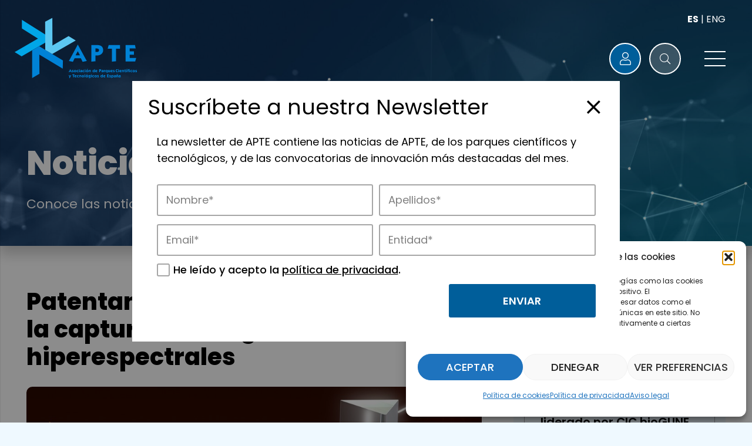

--- FILE ---
content_type: text/html; charset=UTF-8
request_url: https://www.apte.org/patentan-nueva-tecnologia-captura-imagenes-hiperespectrales
body_size: 28005
content:
<!DOCTYPE HTML>
<html lang="es-ES">
<head>
	<meta charset="UTF-8">
	<meta name='robots' content='index, follow, max-image-preview:large, max-snippet:-1, max-video-preview:-1' />
<link rel="alternate" hreflang="es" href="https://www.apte.org/patentan-nueva-tecnologia-captura-imagenes-hiperespectrales/" />
<link rel="alternate" hreflang="x-default" href="https://www.apte.org/patentan-nueva-tecnologia-captura-imagenes-hiperespectrales/" />

	<!-- This site is optimized with the Yoast SEO plugin v26.8 - https://yoast.com/product/yoast-seo-wordpress/ -->
	<title>Patentan una nueva tecnología para la captura de imágenes hiperespectrales</title>
	<link rel="canonical" href="https://www.apte.org/patentan-nueva-tecnologia-captura-imagenes-hiperespectrales/" />
	<meta property="og:locale" content="es_ES" />
	<meta property="og:type" content="article" />
	<meta property="og:title" content="Patentan una nueva tecnología para la captura de imágenes hiperespectrales" />
	<meta property="og:description" content="Desarrollado por investigadores de la UC3M La Universidad Carlos III de Madrid (UC3M) ha patentado un nuevo sistema para capturar im&aacute;genes hiperespectrales (aquellas capaces de recopilar informaci&oacute;n a lo largo de todo el&nbsp; espectro electromagn&eacute;tico), que puede operar en tiempo real y proporciona una resoluci&oacute;n superior a la de cualquier otra tecnolog&iacute;a existente. Este desarrollo..." />
	<meta property="og:url" content="https://www.apte.org/patentan-nueva-tecnologia-captura-imagenes-hiperespectrales/" />
	<meta property="og:site_name" content="APTE" />
	<meta property="article:published_time" content="2023-03-05T22:00:00+00:00" />
	<meta property="og:image" content="https://apte.org/wp-content/uploads/2025/06/patentan-una-nueva-tecnologia-para-la-captura-de-imagenes-hiperespectrales.jpg" />
	<meta property="og:image:width" content="1000" />
	<meta property="og:image:height" content="600" />
	<meta property="og:image:type" content="image/jpeg" />
	<meta name="author" content="admin_solbyte" />
	<meta name="twitter:card" content="summary_large_image" />
	<meta name="twitter:label1" content="Escrito por" />
	<meta name="twitter:data1" content="admin_solbyte" />
	<meta name="twitter:label2" content="Tiempo de lectura" />
	<meta name="twitter:data2" content="4 minutos" />
	<script type="application/ld+json" class="yoast-schema-graph">{"@context":"https://schema.org","@graph":[{"@type":"Article","@id":"https://www.apte.org/patentan-nueva-tecnologia-captura-imagenes-hiperespectrales/#article","isPartOf":{"@id":"https://www.apte.org/patentan-nueva-tecnologia-captura-imagenes-hiperespectrales/"},"author":{"name":"admin_solbyte","@id":"https://www.apte.org/#/schema/person/b088e98ec16e7b8567544de9564df77a"},"headline":"Patentan una nueva tecnología para la captura de imágenes hiperespectrales","datePublished":"2023-03-05T22:00:00+00:00","mainEntityOfPage":{"@id":"https://www.apte.org/patentan-nueva-tecnologia-captura-imagenes-hiperespectrales/"},"wordCount":727,"image":{"@id":"https://www.apte.org/patentan-nueva-tecnologia-captura-imagenes-hiperespectrales/#primaryimage"},"thumbnailUrl":"https://www.apte.org/wp-content/uploads/2025/06/patentan-una-nueva-tecnologia-para-la-captura-de-imagenes-hiperespectrales.jpg","articleSection":["Noticias sobre innovación"],"inLanguage":"es"},{"@type":"WebPage","@id":"https://www.apte.org/patentan-nueva-tecnologia-captura-imagenes-hiperespectrales/","url":"https://www.apte.org/patentan-nueva-tecnologia-captura-imagenes-hiperespectrales/","name":"Patentan una nueva tecnología para la captura de imágenes hiperespectrales","isPartOf":{"@id":"https://www.apte.org/#website"},"primaryImageOfPage":{"@id":"https://www.apte.org/patentan-nueva-tecnologia-captura-imagenes-hiperespectrales/#primaryimage"},"image":{"@id":"https://www.apte.org/patentan-nueva-tecnologia-captura-imagenes-hiperespectrales/#primaryimage"},"thumbnailUrl":"https://www.apte.org/wp-content/uploads/2025/06/patentan-una-nueva-tecnologia-para-la-captura-de-imagenes-hiperespectrales.jpg","datePublished":"2023-03-05T22:00:00+00:00","author":{"@id":"https://www.apte.org/#/schema/person/b088e98ec16e7b8567544de9564df77a"},"breadcrumb":{"@id":"https://www.apte.org/patentan-nueva-tecnologia-captura-imagenes-hiperespectrales/#breadcrumb"},"inLanguage":"es","potentialAction":[{"@type":"ReadAction","target":["https://www.apte.org/patentan-nueva-tecnologia-captura-imagenes-hiperespectrales/"]}]},{"@type":"ImageObject","inLanguage":"es","@id":"https://www.apte.org/patentan-nueva-tecnologia-captura-imagenes-hiperespectrales/#primaryimage","url":"https://www.apte.org/wp-content/uploads/2025/06/patentan-una-nueva-tecnologia-para-la-captura-de-imagenes-hiperespectrales.jpg","contentUrl":"https://www.apte.org/wp-content/uploads/2025/06/patentan-una-nueva-tecnologia-para-la-captura-de-imagenes-hiperespectrales.jpg","width":1000,"height":600},{"@type":"BreadcrumbList","@id":"https://www.apte.org/patentan-nueva-tecnologia-captura-imagenes-hiperespectrales/#breadcrumb","itemListElement":[{"@type":"ListItem","position":1,"name":"Portada","item":"https://www.apte.org/"},{"@type":"ListItem","position":2,"name":"Patentan una nueva tecnología para la captura de imágenes hiperespectrales"}]},{"@type":"WebSite","@id":"https://www.apte.org/#website","url":"https://www.apte.org/","name":"APTE","description":"","potentialAction":[{"@type":"SearchAction","target":{"@type":"EntryPoint","urlTemplate":"https://www.apte.org/?s={search_term_string}"},"query-input":{"@type":"PropertyValueSpecification","valueRequired":true,"valueName":"search_term_string"}}],"inLanguage":"es"},{"@type":"Person","@id":"https://www.apte.org/#/schema/person/b088e98ec16e7b8567544de9564df77a","name":"admin_solbyte","image":{"@type":"ImageObject","inLanguage":"es","@id":"https://www.apte.org/#/schema/person/image/","url":"https://secure.gravatar.com/avatar/3205173b7398583b17f637a874b58ff7fea99c92c05aa474ff0fdc03de0c3e91?s=96&d=mm&r=g","contentUrl":"https://secure.gravatar.com/avatar/3205173b7398583b17f637a874b58ff7fea99c92c05aa474ff0fdc03de0c3e91?s=96&d=mm&r=g","caption":"admin_solbyte"},"sameAs":["https://apte.org"],"url":"https://www.apte.org/author/admin_solbyte/"}]}</script>
	<!-- / Yoast SEO plugin. -->


<link rel='dns-prefetch' href='//cdn.datatables.net' />
<link rel='dns-prefetch' href='//fonts.googleapis.com' />
<link rel="alternate" type="application/rss+xml" title="APTE &raquo; Feed" href="https://www.apte.org/feed/" />
<link rel="alternate" type="application/rss+xml" title="APTE &raquo; Feed de los comentarios" href="https://www.apte.org/comments/feed/" />
<link rel="alternate" type="application/rss+xml" title="APTE &raquo; Comentario Patentan una nueva tecnología para la captura de imágenes hiperespectrales del feed" href="https://www.apte.org/patentan-nueva-tecnologia-captura-imagenes-hiperespectrales/feed/" />
<link rel="alternate" title="oEmbed (JSON)" type="application/json+oembed" href="https://www.apte.org/wp-json/oembed/1.0/embed?url=https%3A%2F%2Fwww.apte.org%2Fpatentan-nueva-tecnologia-captura-imagenes-hiperespectrales%2F" />
<link rel="alternate" title="oEmbed (XML)" type="text/xml+oembed" href="https://www.apte.org/wp-json/oembed/1.0/embed?url=https%3A%2F%2Fwww.apte.org%2Fpatentan-nueva-tecnologia-captura-imagenes-hiperespectrales%2F&#038;format=xml" />
<meta name="viewport" content="width=device-width, initial-scale=1">
<meta name="SKYPE_TOOLBAR" content="SKYPE_TOOLBAR_PARSER_COMPATIBLE">
<meta name="theme-color" content="#f5f5f5">
<meta property="og:locale:alternate" content="en_US">
<style id='wp-img-auto-sizes-contain-inline-css'>
img:is([sizes=auto i],[sizes^="auto," i]){contain-intrinsic-size:3000px 1500px}
/*# sourceURL=wp-img-auto-sizes-contain-inline-css */
</style>
<style id='wp-emoji-styles-inline-css'>

	img.wp-smiley, img.emoji {
		display: inline !important;
		border: none !important;
		box-shadow: none !important;
		height: 1em !important;
		width: 1em !important;
		margin: 0 0.07em !important;
		vertical-align: -0.1em !important;
		background: none !important;
		padding: 0 !important;
	}
/*# sourceURL=wp-emoji-styles-inline-css */
</style>
<link rel='stylesheet' id='contact-form-7-css' href='https://www.apte.org/wp-content/plugins/contact-form-7/includes/css/styles.css?ver=6.1.4' media='all' />
<link rel='stylesheet' id='sbva-chat-style-css' href='https://www.apte.org/wp-content/plugins/sb-virtualassistant/sbva-chat.css?ver=6.9' media='all' />
<link rel='stylesheet' id='wpcf7-redirect-script-frontend-css' href='https://www.apte.org/wp-content/plugins/wpcf7-redirect/build/assets/frontend-script.css?ver=2c532d7e2be36f6af233' media='all' />
<link rel='stylesheet' id='cmplz-general-css' href='https://www.apte.org/wp-content/plugins/complianz-gdpr/assets/css/cookieblocker.min.css?ver=1765992234' media='all' />
<link rel='stylesheet' id='sb-voting-style-css' href='https://www.apte.org/wp-content/plugins/sb-voting/assets/css/style.css?ver=1.1.0' media='all' />
<link rel='stylesheet' id='us-fonts-css' href='https://fonts.googleapis.com/css?family=Poppins%3A400%2C500%2C600%2C700%2C800&#038;display=swap&#038;ver=6.9' media='all' />
<link rel='stylesheet' id='us-style-css' href='https://www.apte.org/wp-content/themes/Impreza/css/style.min.css?ver=8.33.2' media='all' />
<link rel='stylesheet' id='datatable-bs5-css' href='https://cdn.datatables.net/v/bs5/dt-2.3.2/datatables.min.css' media='all' />
<link rel='stylesheet' id='icontag-style-css' href='https://www.apte.org/wp-content/themes/Impreza-child/icontag.css?ver=6.9' media='all' />
<link rel='stylesheet' id='theme-child-style-css' href='https://www.apte.org/wp-content/themes/Impreza-child/style.css?ver=1.0' media='all' />
<script id="wpml-cookie-js-extra">
var wpml_cookies = {"wp-wpml_current_language":{"value":"es","expires":1,"path":"/"}};
var wpml_cookies = {"wp-wpml_current_language":{"value":"es","expires":1,"path":"/"}};
//# sourceURL=wpml-cookie-js-extra
</script>
<script src="https://www.apte.org/wp-content/plugins/sitepress-multilingual-cms/res/js/cookies/language-cookie.js?ver=484900" id="wpml-cookie-js" defer data-wp-strategy="defer"></script>
<script></script><link rel="https://api.w.org/" href="https://www.apte.org/wp-json/" /><link rel="alternate" title="JSON" type="application/json" href="https://www.apte.org/wp-json/wp/v2/posts/9374" /><link rel="EditURI" type="application/rsd+xml" title="RSD" href="https://www.apte.org/xmlrpc.php?rsd" />
<meta name="generator" content="WordPress 6.9" />
<link rel='shortlink' href='https://www.apte.org/?p=9374' />
<meta name="generator" content="WPML ver:4.8.4 stt:1,2;" />
			<style>.cmplz-hidden {
					display: none !important;
				}</style>		<script id="us_add_no_touch">
			if ( ! /Android|webOS|iPhone|iPad|iPod|BlackBerry|IEMobile|Opera Mini/i.test( navigator.userAgent ) ) {
				document.documentElement.classList.add( "no-touch" );
			}
		</script>
				<script id="us_color_scheme_switch_class">
			if ( document.cookie.includes( "us_color_scheme_switch_is_on=true" ) ) {
				document.documentElement.classList.add( "us-color-scheme-on" );
			}
		</script>
		<meta name="generator" content="Powered by WPBakery Page Builder - drag and drop page builder for WordPress."/>
<link rel="icon" href="https://www.apte.org/wp-content/uploads/2025/02/favicon-150x150.png" sizes="32x32" />
<link rel="icon" href="https://www.apte.org/wp-content/uploads/2025/02/favicon-300x300.png" sizes="192x192" />
<link rel="apple-touch-icon" href="https://www.apte.org/wp-content/uploads/2025/02/favicon-300x300.png" />
<meta name="msapplication-TileImage" content="https://www.apte.org/wp-content/uploads/2025/02/favicon-300x300.png" />
<noscript><style> .wpb_animate_when_almost_visible { opacity: 1; }</style></noscript>		<style id="us-icon-fonts">@font-face{font-display:block;font-style:normal;font-family:"fontawesome";font-weight:900;src:url("https://www.apte.org/wp-content/themes/Impreza/fonts/fa-solid-900.woff2?ver=8.33.2") format("woff2")}.fas{font-family:"fontawesome";font-weight:900}@font-face{font-display:block;font-style:normal;font-family:"fontawesome";font-weight:400;src:url("https://www.apte.org/wp-content/themes/Impreza/fonts/fa-regular-400.woff2?ver=8.33.2") format("woff2")}.far{font-family:"fontawesome";font-weight:400}@font-face{font-display:block;font-style:normal;font-family:"fontawesome";font-weight:300;src:url("https://www.apte.org/wp-content/themes/Impreza/fonts/fa-light-300.woff2?ver=8.33.2") format("woff2")}.fal{font-family:"fontawesome";font-weight:300}@font-face{font-display:block;font-style:normal;font-family:"Font Awesome 5 Duotone";font-weight:900;src:url("https://www.apte.org/wp-content/themes/Impreza/fonts/fa-duotone-900.woff2?ver=8.33.2") format("woff2")}.fad{font-family:"Font Awesome 5 Duotone";font-weight:900}.fad{position:relative}.fad:before{position:absolute}.fad:after{opacity:0.4}@font-face{font-display:block;font-style:normal;font-family:"Font Awesome 5 Brands";font-weight:400;src:url("https://www.apte.org/wp-content/themes/Impreza/fonts/fa-brands-400.woff2?ver=8.33.2") format("woff2")}.fab{font-family:"Font Awesome 5 Brands";font-weight:400}@font-face{font-display:block;font-style:normal;font-family:"Material Icons";font-weight:400;src:url("https://www.apte.org/wp-content/themes/Impreza/fonts/material-icons.woff2?ver=8.33.2") format("woff2")}.material-icons{font-family:"Material Icons";font-weight:400}</style>
				<style id="us-theme-options-css">:root{--color-header-middle-bg:rgba(255,255,255,0.85);--color-header-middle-bg-grad:rgba(255,255,255,0.85);--color-header-middle-text:#000000;--color-header-middle-text-hover:#005E9A;--color-header-transparent-bg:transparent;--color-header-transparent-bg-grad:transparent;--color-header-transparent-text:#ffffff;--color-header-transparent-text-hover:#EFF9FF;--color-chrome-toolbar:#f5f5f5;--color-chrome-toolbar-grad:#f5f5f5;--color-header-top-bg:#ffffff;--color-header-top-bg-grad:#ffffff;--color-header-top-text:#000000;--color-header-top-text-hover:#005E9A;--color-header-top-transparent-bg:transparent;--color-header-top-transparent-bg-grad:transparent;--color-header-top-transparent-text:#ffffff;--color-header-top-transparent-text-hover:#EFF9FF;--color-content-bg:#ffffff;--color-content-bg-grad:#ffffff;--color-content-bg-alt:#EFF9FF;--color-content-bg-alt-grad:#EFF9FF;--color-content-border:#A6A6A6;--color-content-heading:#000000;--color-content-heading-grad:#000000;--color-content-text:#000000;--color-content-link:#000000;--color-content-link-hover:#047AC6;--color-content-primary:#005E9A;--color-content-primary-grad:#005E9A;--color-content-secondary:#01A6E7;--color-content-secondary-grad:#01A6E7;--color-content-faded:#999999;--color-content-overlay:rgba(0,0,0,0.75);--color-content-overlay-grad:rgba(0,0,0,0.75);--color-alt-content-bg:#EFF9FF;--color-alt-content-bg-grad:#EFF9FF;--color-alt-content-bg-alt:#ffffff;--color-alt-content-bg-alt-grad:#ffffff;--color-alt-content-border:#047AC6;--color-alt-content-heading:#000000;--color-alt-content-heading-grad:#000000;--color-alt-content-text:#000000;--color-alt-content-link:#000000;--color-alt-content-link-hover:#047AC6;--color-alt-content-primary:#005E9A;--color-alt-content-primary-grad:#005E9A;--color-alt-content-secondary:#01A6E7;--color-alt-content-secondary-grad:#01A6E7;--color-alt-content-faded:#999999;--color-alt-content-overlay:rgba(0,0,0,0.75);--color-alt-content-overlay-grad:rgba(0,0,0,0.75);--color-footer-bg:#047AC6;--color-footer-bg-grad:#047AC6;--color-footer-bg-alt:#047AC6;--color-footer-bg-alt-grad:#047AC6;--color-footer-border:#047AC6;--color-footer-heading:#ffffff;--color-footer-heading-grad:#ffffff;--color-footer-text:#ffffff;--color-footer-link:#ffffff;--color-footer-link-hover:#EFF9FF;--color-subfooter-bg:#ffffff;--color-subfooter-bg-grad:#ffffff;--color-subfooter-bg-alt:#ffffff;--color-subfooter-bg-alt-grad:#ffffff;--color-subfooter-border:#ffffff;--color-subfooter-heading:#000000;--color-subfooter-heading-grad:#000000;--color-subfooter-text:#000000;--color-subfooter-link:#000000;--color-subfooter-link-hover:#005E9A;--color-content-primary-faded:rgba(0,94,154,0.15);--box-shadow:0 5px 15px rgba(0,0,0,.15);--box-shadow-up:0 -5px 15px rgba(0,0,0,.15);--site-canvas-width:1300px;--site-content-width:1600px;--text-block-margin-bottom:1.5rem}:root{--font-family:Poppins,sans-serif;--font-size:18px;--line-height:1.6;--font-weight:400;--bold-font-weight:700;--text-transform:none;--font-style:normal;--letter-spacing:0em;--h1-font-family:Poppins,sans-serif;--h1-font-size:3.22rem;--h1-line-height:1.2;--h1-font-weight:800;--h1-bold-font-weight:800;--h1-text-transform:none;--h1-font-style:normal;--h1-letter-spacing:0;--h1-margin-bottom:1.5rem;--h2-font-family:var(--h1-font-family);--h2-font-size:2.5rem;--h2-line-height:1.2;--h2-font-weight:var(--h1-font-weight);--h2-bold-font-weight:var(--h1-bold-font-weight);--h2-text-transform:var(--h1-text-transform);--h2-font-style:var(--h1-font-style);--h2-letter-spacing:0;--h2-margin-bottom:1.5rem;--h3-font-family:var(--h1-font-family);--h3-font-size:2rem;--h3-line-height:1.2;--h3-font-weight:var(--h1-font-weight);--h3-bold-font-weight:var(--h1-bold-font-weight);--h3-text-transform:var(--h1-text-transform);--h3-font-style:var(--h1-font-style);--h3-letter-spacing:0;--h3-margin-bottom:1.5rem;--h4-font-family:var(--h1-font-family);--h4-font-size:1.8rem;--h4-line-height:1.2;--h4-font-weight:var(--h1-font-weight);--h4-bold-font-weight:var(--h1-bold-font-weight);--h4-text-transform:var(--h1-text-transform);--h4-font-style:var(--h1-font-style);--h4-letter-spacing:0;--h4-margin-bottom:1.5rem;--h5-font-family:var(--h1-font-family);--h5-font-size:1.6rem;--h5-line-height:1.2;--h5-font-weight:var(--h1-font-weight);--h5-bold-font-weight:var(--h1-bold-font-weight);--h5-text-transform:var(--h1-text-transform);--h5-font-style:var(--h1-font-style);--h5-letter-spacing:0;--h5-margin-bottom:1.5rem;--h6-font-family:var(--h1-font-family);--h6-font-size:1.4rem;--h6-line-height:1.2;--h6-font-weight:var(--h1-font-weight);--h6-bold-font-weight:var(--h1-bold-font-weight);--h6-text-transform:var(--h1-text-transform);--h6-font-style:var(--h1-font-style);--h6-letter-spacing:0;--h6-margin-bottom:1.5rem}@media (min-width:769px) and (max-width:1124px){:root{--h1-font-size:2.82rem;--h2-font-size:2.2rem}}@media (max-width:768px){:root{--font-size:16px;--h1-font-size:2.22rem;--h2-font-size:2rem;--h3-font-size:1.8rem;--h4-font-size:1.6rem;--h5-font-size:1.4rem;--h6-font-size:1.2rem}}h1{font-family:var(--h1-font-family,inherit);font-weight:var(--h1-font-weight,inherit);font-size:var(--h1-font-size,inherit);font-style:var(--h1-font-style,inherit);line-height:var(--h1-line-height,1.4);letter-spacing:var(--h1-letter-spacing,inherit);text-transform:var(--h1-text-transform,inherit);margin-bottom:var(--h1-margin-bottom,1.5rem)}h1>strong{font-weight:var(--h1-bold-font-weight,bold)}h2{font-family:var(--h2-font-family,inherit);font-weight:var(--h2-font-weight,inherit);font-size:var(--h2-font-size,inherit);font-style:var(--h2-font-style,inherit);line-height:var(--h2-line-height,1.4);letter-spacing:var(--h2-letter-spacing,inherit);text-transform:var(--h2-text-transform,inherit);margin-bottom:var(--h2-margin-bottom,1.5rem)}h2>strong{font-weight:var(--h2-bold-font-weight,bold)}h3{font-family:var(--h3-font-family,inherit);font-weight:var(--h3-font-weight,inherit);font-size:var(--h3-font-size,inherit);font-style:var(--h3-font-style,inherit);line-height:var(--h3-line-height,1.4);letter-spacing:var(--h3-letter-spacing,inherit);text-transform:var(--h3-text-transform,inherit);margin-bottom:var(--h3-margin-bottom,1.5rem)}h3>strong{font-weight:var(--h3-bold-font-weight,bold)}h4{font-family:var(--h4-font-family,inherit);font-weight:var(--h4-font-weight,inherit);font-size:var(--h4-font-size,inherit);font-style:var(--h4-font-style,inherit);line-height:var(--h4-line-height,1.4);letter-spacing:var(--h4-letter-spacing,inherit);text-transform:var(--h4-text-transform,inherit);margin-bottom:var(--h4-margin-bottom,1.5rem)}h4>strong{font-weight:var(--h4-bold-font-weight,bold)}h5{font-family:var(--h5-font-family,inherit);font-weight:var(--h5-font-weight,inherit);font-size:var(--h5-font-size,inherit);font-style:var(--h5-font-style,inherit);line-height:var(--h5-line-height,1.4);letter-spacing:var(--h5-letter-spacing,inherit);text-transform:var(--h5-text-transform,inherit);margin-bottom:var(--h5-margin-bottom,1.5rem)}h5>strong{font-weight:var(--h5-bold-font-weight,bold)}h6{font-family:var(--h6-font-family,inherit);font-weight:var(--h6-font-weight,inherit);font-size:var(--h6-font-size,inherit);font-style:var(--h6-font-style,inherit);line-height:var(--h6-line-height,1.4);letter-spacing:var(--h6-letter-spacing,inherit);text-transform:var(--h6-text-transform,inherit);margin-bottom:var(--h6-margin-bottom,1.5rem)}h6>strong{font-weight:var(--h6-bold-font-weight,bold)}body{background:var(--color-content-bg-alt)}@media (max-width:1690px){.l-main .aligncenter{max-width:calc(100vw - 5rem)}}@media (min-width:1591px){body.usb_preview .hide_on_default{opacity:0.25!important}.vc_hidden-lg,body:not(.usb_preview) .hide_on_default{display:none!important}.default_align_left{text-align:left;justify-content:flex-start}.default_align_right{text-align:right;justify-content:flex-end}.default_align_center{text-align:center;justify-content:center}.w-hwrapper.default_align_center>*{margin-left:calc( var(--hwrapper-gap,1.2rem) / 2 );margin-right:calc( var(--hwrapper-gap,1.2rem) / 2 )}.default_align_justify{justify-content:space-between}.w-hwrapper>.default_align_justify,.default_align_justify>.w-btn{width:100%}}@media (min-width:1125px) and (max-width:1590px){body.usb_preview .hide_on_laptops{opacity:0.25!important}.vc_hidden-md,body:not(.usb_preview) .hide_on_laptops{display:none!important}.laptops_align_left{text-align:left;justify-content:flex-start}.laptops_align_right{text-align:right;justify-content:flex-end}.laptops_align_center{text-align:center;justify-content:center}.w-hwrapper.laptops_align_center>*{margin-left:calc( var(--hwrapper-gap,1.2rem) / 2 );margin-right:calc( var(--hwrapper-gap,1.2rem) / 2 )}.laptops_align_justify{justify-content:space-between}.w-hwrapper>.laptops_align_justify,.laptops_align_justify>.w-btn{width:100%}.g-cols.via_grid[style*="--laptops-columns-gap"]{gap:var(--laptops-columns-gap,3rem)}}@media (min-width:769px) and (max-width:1124px){body.usb_preview .hide_on_tablets{opacity:0.25!important}.vc_hidden-sm,body:not(.usb_preview) .hide_on_tablets{display:none!important}.tablets_align_left{text-align:left;justify-content:flex-start}.tablets_align_right{text-align:right;justify-content:flex-end}.tablets_align_center{text-align:center;justify-content:center}.w-hwrapper.tablets_align_center>*{margin-left:calc( var(--hwrapper-gap,1.2rem) / 2 );margin-right:calc( var(--hwrapper-gap,1.2rem) / 2 )}.tablets_align_justify{justify-content:space-between}.w-hwrapper>.tablets_align_justify,.tablets_align_justify>.w-btn{width:100%}.g-cols.via_grid[style*="--tablets-columns-gap"]{gap:var(--tablets-columns-gap,3rem)}}@media (max-width:768px){body.usb_preview .hide_on_mobiles{opacity:0.25!important}.vc_hidden-xs,body:not(.usb_preview) .hide_on_mobiles{display:none!important}.mobiles_align_left{text-align:left;justify-content:flex-start}.mobiles_align_right{text-align:right;justify-content:flex-end}.mobiles_align_center{text-align:center;justify-content:center}.w-hwrapper.mobiles_align_center>*{margin-left:calc( var(--hwrapper-gap,1.2rem) / 2 );margin-right:calc( var(--hwrapper-gap,1.2rem) / 2 )}.mobiles_align_justify{justify-content:space-between}.w-hwrapper>.mobiles_align_justify,.mobiles_align_justify>.w-btn{width:100%}.w-hwrapper.stack_on_mobiles{display:block}.w-hwrapper.stack_on_mobiles>:not(script){display:block;margin:0 0 var(--hwrapper-gap,1.2rem)}.w-hwrapper.stack_on_mobiles>:last-child{margin-bottom:0}.g-cols.via_grid[style*="--mobiles-columns-gap"]{gap:var(--mobiles-columns-gap,1.5rem)}}@media (max-width:768px){.g-cols.type_default>div[class*="vc_col-xs-"]{margin-top:1rem;margin-bottom:1rem}.g-cols>div:not([class*="vc_col-xs-"]){width:100%;margin:0 0 1.5rem}.g-cols.reversed>div:last-of-type{order:-1}.g-cols.type_boxes>div,.g-cols.reversed>div:first-child,.g-cols:not(.reversed)>div:last-child,.g-cols>div.has_bg_color{margin-bottom:0}.vc_col-xs-1{width:8.3333%}.vc_col-xs-2{width:16.6666%}.vc_col-xs-1\/5{width:20%}.vc_col-xs-3{width:25%}.vc_col-xs-4{width:33.3333%}.vc_col-xs-2\/5{width:40%}.vc_col-xs-5{width:41.6666%}.vc_col-xs-6{width:50%}.vc_col-xs-7{width:58.3333%}.vc_col-xs-3\/5{width:60%}.vc_col-xs-8{width:66.6666%}.vc_col-xs-9{width:75%}.vc_col-xs-4\/5{width:80%}.vc_col-xs-10{width:83.3333%}.vc_col-xs-11{width:91.6666%}.vc_col-xs-12{width:100%}.vc_col-xs-offset-0{margin-left:0}.vc_col-xs-offset-1{margin-left:8.3333%}.vc_col-xs-offset-2{margin-left:16.6666%}.vc_col-xs-offset-1\/5{margin-left:20%}.vc_col-xs-offset-3{margin-left:25%}.vc_col-xs-offset-4{margin-left:33.3333%}.vc_col-xs-offset-2\/5{margin-left:40%}.vc_col-xs-offset-5{margin-left:41.6666%}.vc_col-xs-offset-6{margin-left:50%}.vc_col-xs-offset-7{margin-left:58.3333%}.vc_col-xs-offset-3\/5{margin-left:60%}.vc_col-xs-offset-8{margin-left:66.6666%}.vc_col-xs-offset-9{margin-left:75%}.vc_col-xs-offset-4\/5{margin-left:80%}.vc_col-xs-offset-10{margin-left:83.3333%}.vc_col-xs-offset-11{margin-left:91.6666%}.vc_col-xs-offset-12{margin-left:100%}}@media (min-width:769px){.vc_col-sm-1{width:8.3333%}.vc_col-sm-2{width:16.6666%}.vc_col-sm-1\/5{width:20%}.vc_col-sm-3{width:25%}.vc_col-sm-4{width:33.3333%}.vc_col-sm-2\/5{width:40%}.vc_col-sm-5{width:41.6666%}.vc_col-sm-6{width:50%}.vc_col-sm-7{width:58.3333%}.vc_col-sm-3\/5{width:60%}.vc_col-sm-8{width:66.6666%}.vc_col-sm-9{width:75%}.vc_col-sm-4\/5{width:80%}.vc_col-sm-10{width:83.3333%}.vc_col-sm-11{width:91.6666%}.vc_col-sm-12{width:100%}.vc_col-sm-offset-0{margin-left:0}.vc_col-sm-offset-1{margin-left:8.3333%}.vc_col-sm-offset-2{margin-left:16.6666%}.vc_col-sm-offset-1\/5{margin-left:20%}.vc_col-sm-offset-3{margin-left:25%}.vc_col-sm-offset-4{margin-left:33.3333%}.vc_col-sm-offset-2\/5{margin-left:40%}.vc_col-sm-offset-5{margin-left:41.6666%}.vc_col-sm-offset-6{margin-left:50%}.vc_col-sm-offset-7{margin-left:58.3333%}.vc_col-sm-offset-3\/5{margin-left:60%}.vc_col-sm-offset-8{margin-left:66.6666%}.vc_col-sm-offset-9{margin-left:75%}.vc_col-sm-offset-4\/5{margin-left:80%}.vc_col-sm-offset-10{margin-left:83.3333%}.vc_col-sm-offset-11{margin-left:91.6666%}.vc_col-sm-offset-12{margin-left:100%}}@media (min-width:1125px){.vc_col-md-1{width:8.3333%}.vc_col-md-2{width:16.6666%}.vc_col-md-1\/5{width:20%}.vc_col-md-3{width:25%}.vc_col-md-4{width:33.3333%}.vc_col-md-2\/5{width:40%}.vc_col-md-5{width:41.6666%}.vc_col-md-6{width:50%}.vc_col-md-7{width:58.3333%}.vc_col-md-3\/5{width:60%}.vc_col-md-8{width:66.6666%}.vc_col-md-9{width:75%}.vc_col-md-4\/5{width:80%}.vc_col-md-10{width:83.3333%}.vc_col-md-11{width:91.6666%}.vc_col-md-12{width:100%}.vc_col-md-offset-0{margin-left:0}.vc_col-md-offset-1{margin-left:8.3333%}.vc_col-md-offset-2{margin-left:16.6666%}.vc_col-md-offset-1\/5{margin-left:20%}.vc_col-md-offset-3{margin-left:25%}.vc_col-md-offset-4{margin-left:33.3333%}.vc_col-md-offset-2\/5{margin-left:40%}.vc_col-md-offset-5{margin-left:41.6666%}.vc_col-md-offset-6{margin-left:50%}.vc_col-md-offset-7{margin-left:58.3333%}.vc_col-md-offset-3\/5{margin-left:60%}.vc_col-md-offset-8{margin-left:66.6666%}.vc_col-md-offset-9{margin-left:75%}.vc_col-md-offset-4\/5{margin-left:80%}.vc_col-md-offset-10{margin-left:83.3333%}.vc_col-md-offset-11{margin-left:91.6666%}.vc_col-md-offset-12{margin-left:100%}}@media (min-width:1591px){.vc_col-lg-1{width:8.3333%}.vc_col-lg-2{width:16.6666%}.vc_col-lg-1\/5{width:20%}.vc_col-lg-3{width:25%}.vc_col-lg-4{width:33.3333%}.vc_col-lg-2\/5{width:40%}.vc_col-lg-5{width:41.6666%}.vc_col-lg-6{width:50%}.vc_col-lg-7{width:58.3333%}.vc_col-lg-3\/5{width:60%}.vc_col-lg-8{width:66.6666%}.vc_col-lg-9{width:75%}.vc_col-lg-4\/5{width:80%}.vc_col-lg-10{width:83.3333%}.vc_col-lg-11{width:91.6666%}.vc_col-lg-12{width:100%}.vc_col-lg-offset-0{margin-left:0}.vc_col-lg-offset-1{margin-left:8.3333%}.vc_col-lg-offset-2{margin-left:16.6666%}.vc_col-lg-offset-1\/5{margin-left:20%}.vc_col-lg-offset-3{margin-left:25%}.vc_col-lg-offset-4{margin-left:33.3333%}.vc_col-lg-offset-2\/5{margin-left:40%}.vc_col-lg-offset-5{margin-left:41.6666%}.vc_col-lg-offset-6{margin-left:50%}.vc_col-lg-offset-7{margin-left:58.3333%}.vc_col-lg-offset-3\/5{margin-left:60%}.vc_col-lg-offset-8{margin-left:66.6666%}.vc_col-lg-offset-9{margin-left:75%}.vc_col-lg-offset-4\/5{margin-left:80%}.vc_col-lg-offset-10{margin-left:83.3333%}.vc_col-lg-offset-11{margin-left:91.6666%}.vc_col-lg-offset-12{margin-left:100%}}@media (min-width:769px) and (max-width:1124px){.g-cols.via_flex.type_default>div[class*="vc_col-md-"],.g-cols.via_flex.type_default>div[class*="vc_col-lg-"]{margin-top:1rem;margin-bottom:1rem}}@media (min-width:1125px) and (max-width:1590px){.g-cols.via_flex.type_default>div[class*="vc_col-lg-"]{margin-top:1rem;margin-bottom:1rem}}@media (max-width:1124px){.l-canvas{overflow:hidden}.g-cols.stacking_default.reversed>div:last-of-type{order:-1}.g-cols.stacking_default.via_flex>div:not([class*="vc_col-xs"]){width:100%;margin:0 0 1.5rem}.g-cols.stacking_default.via_grid.mobiles-cols_1{grid-template-columns:100%}.g-cols.stacking_default.via_flex.type_boxes>div,.g-cols.stacking_default.via_flex.reversed>div:first-child,.g-cols.stacking_default.via_flex:not(.reversed)>div:last-child,.g-cols.stacking_default.via_flex>div.has_bg_color{margin-bottom:0}.g-cols.stacking_default.via_flex.type_default>.wpb_column.stretched{margin-left:-1rem;margin-right:-1rem}.g-cols.stacking_default.via_grid.mobiles-cols_1>.wpb_column.stretched,.g-cols.stacking_default.via_flex.type_boxes>.wpb_column.stretched{margin-left:-2.5rem;margin-right:-2.5rem;width:auto}.vc_column-inner.type_sticky>.wpb_wrapper,.vc_column_container.type_sticky>.vc_column-inner{top:0!important}}@media (min-width:1125px){body:not(.rtl) .l-section.for_sidebar.at_left>div>.l-sidebar,.rtl .l-section.for_sidebar.at_right>div>.l-sidebar{order:-1}.vc_column_container.type_sticky>.vc_column-inner,.vc_column-inner.type_sticky>.wpb_wrapper{position:-webkit-sticky;position:sticky}.l-section.type_sticky{position:-webkit-sticky;position:sticky;top:0;z-index:11;transition:top 0.3s cubic-bezier(.78,.13,.15,.86) 0.1s}.header_hor .l-header.post_fixed.sticky_auto_hide{z-index:12}.admin-bar .l-section.type_sticky{top:32px}.l-section.type_sticky>.l-section-h{transition:padding-top 0.3s}.header_hor .l-header.pos_fixed:not(.down)~.l-main .l-section.type_sticky:not(:first-of-type){top:var(--header-sticky-height)}.admin-bar.header_hor .l-header.pos_fixed:not(.down)~.l-main .l-section.type_sticky:not(:first-of-type){top:calc( var(--header-sticky-height) + 32px )}.header_hor .l-header.pos_fixed.sticky:not(.down)~.l-main .l-section.type_sticky:first-of-type>.l-section-h{padding-top:var(--header-sticky-height)}.header_hor.headerinpos_bottom .l-header.pos_fixed.sticky:not(.down)~.l-main .l-section.type_sticky:first-of-type>.l-section-h{padding-bottom:var(--header-sticky-height)!important}}@media screen and (min-width:1690px){.g-cols.via_flex.type_default>.wpb_column.stretched:first-of-type{margin-left:min( calc( var(--site-content-width) / 2 + 0px / 2 + 1.5rem - 50vw),-1rem )}.g-cols.via_flex.type_default>.wpb_column.stretched:last-of-type{margin-right:min( calc( var(--site-content-width) / 2 + 0px / 2 + 1.5rem - 50vw),-1rem )}.l-main .alignfull, .w-separator.width_screen,.g-cols.via_grid>.wpb_column.stretched:first-of-type,.g-cols.via_flex.type_boxes>.wpb_column.stretched:first-of-type{margin-left:min( calc( var(--site-content-width) / 2 + 0px / 2 - 50vw ),-2.5rem )}.l-main .alignfull, .w-separator.width_screen,.g-cols.via_grid>.wpb_column.stretched:last-of-type,.g-cols.via_flex.type_boxes>.wpb_column.stretched:last-of-type{margin-right:min( calc( var(--site-content-width) / 2 + 0px / 2 - 50vw ),-2.5rem )}}@media (max-width:768px){.w-form-row.for_submit[style*=btn-size-mobiles] .w-btn{font-size:var(--btn-size-mobiles)!important}}a,button,input[type=submit],.ui-slider-handle{outline:none!important}.w-toplink,.w-header-show{background:rgba(0,0,0,0.3)}.no-touch .w-toplink.active:hover,.no-touch .w-header-show:hover{background:var(--color-content-primary-grad)}button[type=submit]:not(.w-btn),input[type=submit]:not(.w-btn),.us-nav-style_1>*,.navstyle_1>.owl-nav button,.us-btn-style_1{font-size:1rem;line-height:1.2!important;font-weight:600;font-style:normal;text-transform:uppercase;letter-spacing:0em;border-radius:3px;padding:1.0em 2.0em;background:var(--color-content-primary);border-color:transparent;color:#ffffff!important}button[type=submit]:not(.w-btn):before,input[type=submit]:not(.w-btn),.us-nav-style_1>*:before,.navstyle_1>.owl-nav button:before,.us-btn-style_1:before{border-width:0px}.no-touch button[type=submit]:not(.w-btn):hover,.no-touch input[type=submit]:not(.w-btn):hover,.us-nav-style_1>span.current,.no-touch .us-nav-style_1>a:hover,.no-touch .navstyle_1>.owl-nav button:hover,.no-touch .us-btn-style_1:hover{background:var(--color-content-secondary);border-color:transparent;color:#ffffff!important}.us-nav-style_1>*{min-width:calc(1.2em + 2 * 1.0em)}.us-nav-style_2>*,.navstyle_2>.owl-nav button,.us-btn-style_2{font-size:1rem;line-height:1.2!important;font-weight:500;font-style:normal;text-transform:none;letter-spacing:0em;border-radius:60px;padding:0.6em 1.6em;background:var(--color-content-primary);border-color:transparent;color:#ffffff!important}.us-nav-style_2>*:before,.navstyle_2>.owl-nav button:before,.us-btn-style_2:before{border-width:0px}.us-nav-style_2>span.current,.no-touch .us-nav-style_2>a:hover,.no-touch .navstyle_2>.owl-nav button:hover,.no-touch .us-btn-style_2:hover{background:var(--color-content-secondary);border-color:transparent;color:#ffffff!important}.us-nav-style_2>*{min-width:calc(1.2em + 2 * 0.6em)}.us-nav-style_3>*,.navstyle_3>.owl-nav button,.us-btn-style_3{font-size:1rem;line-height:1.2!important;font-weight:500;font-style:normal;text-transform:none;letter-spacing:0em;border-radius:60px;padding:0.75em 1.2em;background:transparent;border-color:var(--color-content-text);color:var(--color-content-text)!important}.us-nav-style_3>*:before,.navstyle_3>.owl-nav button:before,.us-btn-style_3:before{border-width:1px}.us-nav-style_3>span.current,.no-touch .us-nav-style_3>a:hover,.no-touch .navstyle_3>.owl-nav button:hover,.no-touch .us-btn-style_3:hover{background:var(--color-content-primary);border-color:var(--color-content-primary);color:#ffffff!important}.us-nav-style_3>*{min-width:calc(1.2em + 2 * 0.75em)}.us-nav-style_5>*,.navstyle_5>.owl-nav button,.us-btn-style_5{font-size:1rem;line-height:1.2!important;font-weight:500;font-style:normal;text-transform:none;letter-spacing:0em;border-radius:60px;padding:0.75em 1.2em;background:transparent;border-color:#ffffff;color:#ffffff!important}.us-nav-style_5>*:before,.navstyle_5>.owl-nav button:before,.us-btn-style_5:before{border-width:1px}.us-nav-style_5>span.current,.no-touch .us-nav-style_5>a:hover,.no-touch .navstyle_5>.owl-nav button:hover,.no-touch .us-btn-style_5:hover{background:#ffffff;border-color:#ffffff;color:var(--color-content-primary)!important}.us-nav-style_5>*{min-width:calc(1.2em + 2 * 0.75em)}.us-nav-style_4>*,.navstyle_4>.owl-nav button,.us-btn-style_4{font-size:1.2rem;line-height:1.2!important;font-weight:600;font-style:normal;text-transform:uppercase;letter-spacing:0em;border-radius:10px;padding:1.0em 1.0em;background:var(--color-content-bg-alt);border-color:var(--color-content-primary);color:var(--color-content-primary)!important}.us-nav-style_4>*:before,.navstyle_4>.owl-nav button:before,.us-btn-style_4:before{border-width:1px}.us-nav-style_4>span.current,.no-touch .us-nav-style_4>a:hover,.no-touch .navstyle_4>.owl-nav button:hover,.no-touch .us-btn-style_4:hover{background:var(--color-content-primary);border-color:var(--color-content-primary);color:#ffffff!important}.us-nav-style_4>*{min-width:calc(1.2em + 2 * 1.0em)}.us-nav-style_6>*,.navstyle_6>.owl-nav button,.us-btn-style_6{font-size:1.2rem;line-height:1.2!important;font-weight:600;font-style:normal;text-transform:uppercase;letter-spacing:0em;border-radius:10px;padding:1.0em 1.0em;background:var(--color-content-bg-alt);border-color:transparent;color:var(--color-content-primary)!important}.us-nav-style_6>*:before,.navstyle_6>.owl-nav button:before,.us-btn-style_6:before{border-width:0px}.us-nav-style_6>span.current,.no-touch .us-nav-style_6>a:hover,.no-touch .navstyle_6>.owl-nav button:hover,.no-touch .us-btn-style_6:hover{background:var(--color-content-bg-alt);border-color:transparent;color:var(--color-header-middle-text)!important}.us-nav-style_6>*{min-width:calc(1.2em + 2 * 1.0em)}:root{--inputs-font-family:inherit;--inputs-font-size:1rem;--inputs-font-weight:400;--inputs-letter-spacing:0em;--inputs-text-transform:none;--inputs-height:2.8rem;--inputs-padding:0.8rem;--inputs-checkbox-size:1.5em;--inputs-border-width:2px;--inputs-border-radius:3px;--inputs-background:var(--color-content-bg);--inputs-border-color:var(--color-content-border);--inputs-text-color:var(--color-content-text);--inputs-focus-background:var(--color-content-bg);--inputs-focus-border-color:var(--color-content-border);--inputs-focus-text-color:var(--color-content-text)}.us-field-style_2{--inputs-font-family:inherit;--inputs-font-size:1rem;--inputs-font-weight:400;--inputs-letter-spacing:0em;--inputs-text-transform:none;--inputs-height:2.8rem;--inputs-padding:0.8rem;--inputs-checkbox-size:1.5em;--inputs-border-width:1px;--inputs-border-radius:80px;--inputs-background:transparent;--inputs-border-color:var(--color-alt-content-border);--inputs-text-color:var(--color-content-text);--inputs-focus-background:transparent;--inputs-focus-border-color:var(--color-alt-content-border);--inputs-focus-text-color:var(--color-content-text)}.color_alternate input:not([type=submit]),.color_alternate textarea,.color_alternate select{border-color:var(--color-alt-content-border)}.color_footer-top input:not([type=submit]),.color_footer-top textarea,.color_footer-top select{border-color:var(--color-subfooter-border)}.color_footer-bottom input:not([type=submit]),.color_footer-bottom textarea,.color_footer-bottom select{border-color:var(--color-footer-border)}.color_alternate input:not([type=submit]),.color_alternate textarea,.color_alternate select,.color_alternate .w-form-row-field>i,.color_alternate .w-form-row-field:after,.color_alternate .widget_search form:after,.color_footer-top input:not([type=submit]),.color_footer-top textarea,.color_footer-top select,.color_footer-top .w-form-row-field>i,.color_footer-top .w-form-row-field:after,.color_footer-top .widget_search form:after,.color_footer-bottom input:not([type=submit]),.color_footer-bottom textarea,.color_footer-bottom select,.color_footer-bottom .w-form-row-field>i,.color_footer-bottom .w-form-row-field:after,.color_footer-bottom .widget_search form:after{color:inherit}.leaflet-default-icon-path{background-image:url(https://www.apte.org/wp-content/themes/Impreza/common/css/vendor/images/marker-icon.png)}</style>
				<style id="us-current-header-css"> .l-subheader.at_top,.l-subheader.at_top .w-dropdown-list,.l-subheader.at_top .type_mobile .w-nav-list.level_1{background:var(--color-header-middle-bg);color:var(--color-header-top-text)}.no-touch .l-subheader.at_top a:hover,.no-touch .l-header.bg_transparent .l-subheader.at_top .w-dropdown.opened a:hover{color:var(--color-header-top-text-hover)}.l-header.bg_transparent:not(.sticky) .l-subheader.at_top{background:var(--color-header-top-transparent-bg);color:var(--color-header-top-transparent-text)}.no-touch .l-header.bg_transparent:not(.sticky) .at_top .w-cart-link:hover,.no-touch .l-header.bg_transparent:not(.sticky) .at_top .w-text a:hover,.no-touch .l-header.bg_transparent:not(.sticky) .at_top .w-html a:hover,.no-touch .l-header.bg_transparent:not(.sticky) .at_top .w-nav>a:hover,.no-touch .l-header.bg_transparent:not(.sticky) .at_top .w-menu a:hover,.no-touch .l-header.bg_transparent:not(.sticky) .at_top .w-search>a:hover,.no-touch .l-header.bg_transparent:not(.sticky) .at_top .w-socials.color_text a:hover,.no-touch .l-header.bg_transparent:not(.sticky) .at_top .w-socials.color_link a:hover,.no-touch .l-header.bg_transparent:not(.sticky) .at_top .w-dropdown a:hover,.no-touch .l-header.bg_transparent:not(.sticky) .at_top .type_desktop .menu-item.level_1:hover>a{color:var(--color-header-top-transparent-text-hover)}.l-subheader.at_middle,.l-subheader.at_middle .w-dropdown-list,.l-subheader.at_middle .type_mobile .w-nav-list.level_1{background:var(--color-header-middle-bg);color:var(--color-header-middle-text)}.no-touch .l-subheader.at_middle a:hover,.no-touch .l-header.bg_transparent .l-subheader.at_middle .w-dropdown.opened a:hover{color:var(--color-header-middle-text-hover)}.l-header.bg_transparent:not(.sticky) .l-subheader.at_middle{background:var(--color-header-transparent-bg);color:var(--color-header-transparent-text)}.no-touch .l-header.bg_transparent:not(.sticky) .at_middle .w-cart-link:hover,.no-touch .l-header.bg_transparent:not(.sticky) .at_middle .w-text a:hover,.no-touch .l-header.bg_transparent:not(.sticky) .at_middle .w-html a:hover,.no-touch .l-header.bg_transparent:not(.sticky) .at_middle .w-nav>a:hover,.no-touch .l-header.bg_transparent:not(.sticky) .at_middle .w-menu a:hover,.no-touch .l-header.bg_transparent:not(.sticky) .at_middle .w-search>a:hover,.no-touch .l-header.bg_transparent:not(.sticky) .at_middle .w-socials.color_text a:hover,.no-touch .l-header.bg_transparent:not(.sticky) .at_middle .w-socials.color_link a:hover,.no-touch .l-header.bg_transparent:not(.sticky) .at_middle .w-dropdown a:hover,.no-touch .l-header.bg_transparent:not(.sticky) .at_middle .type_desktop .menu-item.level_1:hover>a{color:var(--color-header-transparent-text-hover)}.header_ver .l-header{background:var(--color-header-middle-bg);color:var(--color-header-middle-text)}@media (min-width:1591px){.hidden_for_default{display:none!important}.l-subheader.at_bottom{display:none}.l-header{position:relative;z-index:111;width:100%}.l-subheader{margin:0 auto}.l-subheader.width_full{padding-left:1.5rem;padding-right:1.5rem}.l-subheader-h{display:flex;align-items:center;position:relative;margin:0 auto;max-width:var(--site-content-width,1200px);height:inherit}.w-header-show{display:none}.l-header.pos_fixed{position:fixed;left:0}.l-header.pos_fixed:not(.notransition) .l-subheader{transition-property:transform,box-shadow,line-height,height;transition-duration:.3s;transition-timing-function:cubic-bezier(.78,.13,.15,.86)}.headerinpos_bottom.sticky_first_section .l-header.pos_fixed{position:fixed!important}.header_hor .l-header.sticky_auto_hide{transition:transform .3s cubic-bezier(.78,.13,.15,.86) .1s}.header_hor .l-header.sticky_auto_hide.down{transform:translateY(-110%)}.l-header.bg_transparent:not(.sticky) .l-subheader{box-shadow:none!important;background:none}.l-header.bg_transparent~.l-main .l-section.width_full.height_auto:first-of-type>.l-section-h{padding-top:0!important;padding-bottom:0!important}.l-header.pos_static.bg_transparent{position:absolute;left:0}.l-subheader.width_full .l-subheader-h{max-width:none!important}.l-header.shadow_thin .l-subheader.at_middle,.l-header.shadow_thin .l-subheader.at_bottom{box-shadow:0 1px 0 rgba(0,0,0,0.08)}.l-header.shadow_wide .l-subheader.at_middle,.l-header.shadow_wide .l-subheader.at_bottom{box-shadow:0 3px 5px -1px rgba(0,0,0,0.1),0 2px 1px -1px rgba(0,0,0,0.05)}.header_hor .l-subheader-cell>.w-cart{margin-left:0;margin-right:0}:root{--header-height:185px;--header-sticky-height:155px}.l-header:before{content:'185'}.l-header.sticky:before{content:'155'}.l-subheader.at_top{line-height:85px;height:85px}.l-header.sticky .l-subheader.at_top{line-height:55px;height:55px}.l-subheader.at_middle{line-height:100px;height:100px}.l-header.sticky .l-subheader.at_middle{line-height:100px;height:100px}.l-subheader.at_bottom{line-height:50px;height:50px}.l-header.sticky .l-subheader.at_bottom{line-height:50px;height:50px}.l-subheader.at_middle .l-subheader-cell.at_left,.l-subheader.at_middle .l-subheader-cell.at_right{display:flex;flex-basis:100px}.headerinpos_above .l-header.pos_fixed{overflow:hidden;transition:transform 0.3s;transform:translate3d(0,-100%,0)}.headerinpos_above .l-header.pos_fixed.sticky{overflow:visible;transform:none}.headerinpos_above .l-header.pos_fixed~.l-section>.l-section-h,.headerinpos_above .l-header.pos_fixed~.l-main .l-section:first-of-type>.l-section-h{padding-top:0!important}.headerinpos_below .l-header.pos_fixed:not(.sticky){position:absolute;top:100%}.headerinpos_below .l-header.pos_fixed~.l-main>.l-section:first-of-type>.l-section-h{padding-top:0!important}.headerinpos_below .l-header.pos_fixed~.l-main .l-section.full_height:nth-of-type(2){min-height:100vh}.headerinpos_below .l-header.pos_fixed~.l-main>.l-section:nth-of-type(2)>.l-section-h{padding-top:var(--header-height)}.headerinpos_bottom .l-header.pos_fixed:not(.sticky){position:absolute;top:100vh}.headerinpos_bottom .l-header.pos_fixed~.l-main>.l-section:first-of-type>.l-section-h{padding-top:0!important}.headerinpos_bottom .l-header.pos_fixed~.l-main>.l-section:first-of-type>.l-section-h{padding-bottom:var(--header-height)}.headerinpos_bottom .l-header.pos_fixed.bg_transparent~.l-main .l-section.valign_center:not(.height_auto):first-of-type>.l-section-h{top:calc( var(--header-height) / 2 )}.headerinpos_bottom .l-header.pos_fixed:not(.sticky) .w-cart-dropdown,.headerinpos_bottom .l-header.pos_fixed:not(.sticky) .w-nav.type_desktop .w-nav-list.level_2{bottom:100%;transform-origin:0 100%}.headerinpos_bottom .l-header.pos_fixed:not(.sticky) .w-nav.type_mobile.m_layout_dropdown .w-nav-list.level_1{top:auto;bottom:100%;box-shadow:var(--box-shadow-up)}.headerinpos_bottom .l-header.pos_fixed:not(.sticky) .w-nav.type_desktop .w-nav-list.level_3,.headerinpos_bottom .l-header.pos_fixed:not(.sticky) .w-nav.type_desktop .w-nav-list.level_4{top:auto;bottom:0;transform-origin:0 100%}.headerinpos_bottom .l-header.pos_fixed:not(.sticky) .w-dropdown-list{top:auto;bottom:-0.4em;padding-top:0.4em;padding-bottom:2.4em}.admin-bar .l-header.pos_static.bg_solid~.l-main .l-section.full_height:first-of-type{min-height:calc( 100vh - var(--header-height) - 32px )}.admin-bar .l-header.pos_fixed:not(.sticky_auto_hide)~.l-main .l-section.full_height:not(:first-of-type){min-height:calc( 100vh - var(--header-sticky-height) - 32px )}.admin-bar.headerinpos_below .l-header.pos_fixed~.l-main .l-section.full_height:nth-of-type(2){min-height:calc(100vh - 32px)}}@media (min-width:1371px) and (max-width:1590px){.hidden_for_laptops{display:none!important}.l-subheader.at_bottom{display:none}.l-header{position:relative;z-index:111;width:100%}.l-subheader{margin:0 auto}.l-subheader.width_full{padding-left:1.5rem;padding-right:1.5rem}.l-subheader-h{display:flex;align-items:center;position:relative;margin:0 auto;max-width:var(--site-content-width,1200px);height:inherit}.w-header-show{display:none}.l-header.pos_fixed{position:fixed;left:0}.l-header.pos_fixed:not(.notransition) .l-subheader{transition-property:transform,box-shadow,line-height,height;transition-duration:.3s;transition-timing-function:cubic-bezier(.78,.13,.15,.86)}.headerinpos_bottom.sticky_first_section .l-header.pos_fixed{position:fixed!important}.header_hor .l-header.sticky_auto_hide{transition:transform .3s cubic-bezier(.78,.13,.15,.86) .1s}.header_hor .l-header.sticky_auto_hide.down{transform:translateY(-110%)}.l-header.bg_transparent:not(.sticky) .l-subheader{box-shadow:none!important;background:none}.l-header.bg_transparent~.l-main .l-section.width_full.height_auto:first-of-type>.l-section-h{padding-top:0!important;padding-bottom:0!important}.l-header.pos_static.bg_transparent{position:absolute;left:0}.l-subheader.width_full .l-subheader-h{max-width:none!important}.l-header.shadow_thin .l-subheader.at_middle,.l-header.shadow_thin .l-subheader.at_bottom{box-shadow:0 1px 0 rgba(0,0,0,0.08)}.l-header.shadow_wide .l-subheader.at_middle,.l-header.shadow_wide .l-subheader.at_bottom{box-shadow:0 3px 5px -1px rgba(0,0,0,0.1),0 2px 1px -1px rgba(0,0,0,0.05)}.header_hor .l-subheader-cell>.w-cart{margin-left:0;margin-right:0}:root{--header-height:160px;--header-sticky-height:130px}.l-header:before{content:'160'}.l-header.sticky:before{content:'130'}.l-subheader.at_top{line-height:75px;height:75px}.l-header.sticky .l-subheader.at_top{line-height:45px;height:45px}.l-subheader.at_middle{line-height:85px;height:85px}.l-header.sticky .l-subheader.at_middle{line-height:85px;height:85px}.l-subheader.at_bottom{line-height:50px;height:50px}.l-header.sticky .l-subheader.at_bottom{line-height:50px;height:50px}.l-subheader.at_middle .l-subheader-cell.at_left,.l-subheader.at_middle .l-subheader-cell.at_right{display:flex;flex-basis:100px}.headerinpos_above .l-header.pos_fixed{overflow:hidden;transition:transform 0.3s;transform:translate3d(0,-100%,0)}.headerinpos_above .l-header.pos_fixed.sticky{overflow:visible;transform:none}.headerinpos_above .l-header.pos_fixed~.l-section>.l-section-h,.headerinpos_above .l-header.pos_fixed~.l-main .l-section:first-of-type>.l-section-h{padding-top:0!important}.headerinpos_below .l-header.pos_fixed:not(.sticky){position:absolute;top:100%}.headerinpos_below .l-header.pos_fixed~.l-main>.l-section:first-of-type>.l-section-h{padding-top:0!important}.headerinpos_below .l-header.pos_fixed~.l-main .l-section.full_height:nth-of-type(2){min-height:100vh}.headerinpos_below .l-header.pos_fixed~.l-main>.l-section:nth-of-type(2)>.l-section-h{padding-top:var(--header-height)}.headerinpos_bottom .l-header.pos_fixed:not(.sticky){position:absolute;top:100vh}.headerinpos_bottom .l-header.pos_fixed~.l-main>.l-section:first-of-type>.l-section-h{padding-top:0!important}.headerinpos_bottom .l-header.pos_fixed~.l-main>.l-section:first-of-type>.l-section-h{padding-bottom:var(--header-height)}.headerinpos_bottom .l-header.pos_fixed.bg_transparent~.l-main .l-section.valign_center:not(.height_auto):first-of-type>.l-section-h{top:calc( var(--header-height) / 2 )}.headerinpos_bottom .l-header.pos_fixed:not(.sticky) .w-cart-dropdown,.headerinpos_bottom .l-header.pos_fixed:not(.sticky) .w-nav.type_desktop .w-nav-list.level_2{bottom:100%;transform-origin:0 100%}.headerinpos_bottom .l-header.pos_fixed:not(.sticky) .w-nav.type_mobile.m_layout_dropdown .w-nav-list.level_1{top:auto;bottom:100%;box-shadow:var(--box-shadow-up)}.headerinpos_bottom .l-header.pos_fixed:not(.sticky) .w-nav.type_desktop .w-nav-list.level_3,.headerinpos_bottom .l-header.pos_fixed:not(.sticky) .w-nav.type_desktop .w-nav-list.level_4{top:auto;bottom:0;transform-origin:0 100%}.headerinpos_bottom .l-header.pos_fixed:not(.sticky) .w-dropdown-list{top:auto;bottom:-0.4em;padding-top:0.4em;padding-bottom:2.4em}.admin-bar .l-header.pos_static.bg_solid~.l-main .l-section.full_height:first-of-type{min-height:calc( 100vh - var(--header-height) - 32px )}.admin-bar .l-header.pos_fixed:not(.sticky_auto_hide)~.l-main .l-section.full_height:not(:first-of-type){min-height:calc( 100vh - var(--header-sticky-height) - 32px )}.admin-bar.headerinpos_below .l-header.pos_fixed~.l-main .l-section.full_height:nth-of-type(2){min-height:calc(100vh - 32px)}}@media (min-width:769px) and (max-width:1370px){.hidden_for_tablets{display:none!important}.l-subheader.at_bottom{display:none}.l-header{position:relative;z-index:111;width:100%}.l-subheader{margin:0 auto}.l-subheader.width_full{padding-left:1.5rem;padding-right:1.5rem}.l-subheader-h{display:flex;align-items:center;position:relative;margin:0 auto;max-width:var(--site-content-width,1200px);height:inherit}.w-header-show{display:none}.l-header.pos_fixed{position:fixed;left:0}.l-header.pos_fixed:not(.notransition) .l-subheader{transition-property:transform,box-shadow,line-height,height;transition-duration:.3s;transition-timing-function:cubic-bezier(.78,.13,.15,.86)}.headerinpos_bottom.sticky_first_section .l-header.pos_fixed{position:fixed!important}.header_hor .l-header.sticky_auto_hide{transition:transform .3s cubic-bezier(.78,.13,.15,.86) .1s}.header_hor .l-header.sticky_auto_hide.down{transform:translateY(-110%)}.l-header.bg_transparent:not(.sticky) .l-subheader{box-shadow:none!important;background:none}.l-header.bg_transparent~.l-main .l-section.width_full.height_auto:first-of-type>.l-section-h{padding-top:0!important;padding-bottom:0!important}.l-header.pos_static.bg_transparent{position:absolute;left:0}.l-subheader.width_full .l-subheader-h{max-width:none!important}.l-header.shadow_thin .l-subheader.at_middle,.l-header.shadow_thin .l-subheader.at_bottom{box-shadow:0 1px 0 rgba(0,0,0,0.08)}.l-header.shadow_wide .l-subheader.at_middle,.l-header.shadow_wide .l-subheader.at_bottom{box-shadow:0 3px 5px -1px rgba(0,0,0,0.1),0 2px 1px -1px rgba(0,0,0,0.05)}.header_hor .l-subheader-cell>.w-cart{margin-left:0;margin-right:0}:root{--header-height:135px;--header-sticky-height:105px}.l-header:before{content:'135'}.l-header.sticky:before{content:'105'}.l-subheader.at_top{line-height:65px;height:65px}.l-header.sticky .l-subheader.at_top{line-height:35px;height:35px}.l-subheader.at_middle{line-height:70px;height:70px}.l-header.sticky .l-subheader.at_middle{line-height:70px;height:70px}.l-subheader.at_bottom{line-height:50px;height:50px}.l-header.sticky .l-subheader.at_bottom{line-height:50px;height:50px}.l-subheader.at_middle .l-subheader-cell.at_left,.l-subheader.at_middle .l-subheader-cell.at_right{display:flex;flex-basis:100px}}@media (max-width:768px){.hidden_for_mobiles{display:none!important}.l-subheader.at_bottom{display:none}.l-header{position:relative;z-index:111;width:100%}.l-subheader{margin:0 auto}.l-subheader.width_full{padding-left:1.5rem;padding-right:1.5rem}.l-subheader-h{display:flex;align-items:center;position:relative;margin:0 auto;max-width:var(--site-content-width,1200px);height:inherit}.w-header-show{display:none}.l-header.pos_fixed{position:fixed;left:0}.l-header.pos_fixed:not(.notransition) .l-subheader{transition-property:transform,box-shadow,line-height,height;transition-duration:.3s;transition-timing-function:cubic-bezier(.78,.13,.15,.86)}.headerinpos_bottom.sticky_first_section .l-header.pos_fixed{position:fixed!important}.header_hor .l-header.sticky_auto_hide{transition:transform .3s cubic-bezier(.78,.13,.15,.86) .1s}.header_hor .l-header.sticky_auto_hide.down{transform:translateY(-110%)}.l-header.bg_transparent:not(.sticky) .l-subheader{box-shadow:none!important;background:none}.l-header.bg_transparent~.l-main .l-section.width_full.height_auto:first-of-type>.l-section-h{padding-top:0!important;padding-bottom:0!important}.l-header.pos_static.bg_transparent{position:absolute;left:0}.l-subheader.width_full .l-subheader-h{max-width:none!important}.l-header.shadow_thin .l-subheader.at_middle,.l-header.shadow_thin .l-subheader.at_bottom{box-shadow:0 1px 0 rgba(0,0,0,0.08)}.l-header.shadow_wide .l-subheader.at_middle,.l-header.shadow_wide .l-subheader.at_bottom{box-shadow:0 3px 5px -1px rgba(0,0,0,0.1),0 2px 1px -1px rgba(0,0,0,0.05)}.header_hor .l-subheader-cell>.w-cart{margin-left:0;margin-right:0}:root{--header-height:110px;--header-sticky-height:80px}.l-header:before{content:'110'}.l-header.sticky:before{content:'80'}.l-subheader.at_top{line-height:55px;height:55px}.l-header.sticky .l-subheader.at_top{line-height:25px;height:25px}.l-subheader.at_middle{line-height:55px;height:55px}.l-header.sticky .l-subheader.at_middle{line-height:55px;height:55px}.l-subheader.at_bottom{line-height:50px;height:50px}.l-header.sticky .l-subheader.at_bottom{line-height:50px;height:50px}.l-subheader.at_middle .l-subheader-cell.at_left,.l-subheader.at_middle .l-subheader-cell.at_right{display:flex;flex-basis:100px}}@media (min-width:1591px){.ush_image_1{height:155px!important}.l-header.sticky .ush_image_1{height:120px!important}}@media (min-width:1371px) and (max-width:1590px){.ush_image_1{height:140px!important}.l-header.sticky .ush_image_1{height:105px!important}}@media (min-width:769px) and (max-width:1370px){.ush_image_1{height:125px!important}.l-header.sticky .ush_image_1{height:90px!important}}@media (max-width:768px){.ush_image_1{height:110px!important}.l-header.sticky .ush_image_1{height:75px!important}}.header_hor .ush_menu_1.type_desktop .menu-item.level_1>a:not(.w-btn){padding-left:15px;padding-right:15px}.header_hor .ush_menu_1.type_desktop .menu-item.level_1>a.w-btn{margin-left:15px;margin-right:15px}.header_hor .ush_menu_1.type_desktop.align-edges>.w-nav-list.level_1{margin-left:-15px;margin-right:-15px}.header_ver .ush_menu_1.type_desktop .menu-item.level_1>a:not(.w-btn){padding-top:15px;padding-bottom:15px}.header_ver .ush_menu_1.type_desktop .menu-item.level_1>a.w-btn{margin-top:15px;margin-bottom:15px}.ush_menu_1.type_desktop .menu-item-has-children.level_1>a>.w-nav-arrow{display:inline-block}.ush_menu_1.type_desktop .menu-item:not(.level_1){font-size:16px}.ush_menu_1.type_mobile .w-nav-anchor.level_1,.ush_menu_1.type_mobile .w-nav-anchor.level_1 + .w-nav-arrow{font-size:1rem}.ush_menu_1.type_mobile .w-nav-anchor:not(.level_1),.ush_menu_1.type_mobile .w-nav-anchor:not(.level_1) + .w-nav-arrow{font-size:0.9rem}@media (min-width:1591px){.ush_menu_1 .w-nav-icon{font-size:36px}}@media (min-width:1371px) and (max-width:1590px){.ush_menu_1 .w-nav-icon{font-size:36px}}@media (min-width:769px) and (max-width:1370px){.ush_menu_1 .w-nav-icon{font-size:36px}}@media (max-width:768px){.ush_menu_1 .w-nav-icon{font-size:36px}}.ush_menu_1 .w-nav-icon>div{border-width:2px}@media screen and (max-width:1370px){.w-nav.ush_menu_1>.w-nav-list.level_1{display:none}.ush_menu_1 .w-nav-control{display:block}}.ush_menu_1 .w-nav-item.level_1>a:not(.w-btn):focus,.no-touch .ush_menu_1 .w-nav-item.level_1.opened>a:not(.w-btn),.no-touch .ush_menu_1 .w-nav-item.level_1:hover>a:not(.w-btn){background:transparent;color:var(--color-header-middle-text-hover)}.ush_menu_1 .w-nav-item.level_1.current-menu-item>a:not(.w-btn),.ush_menu_1 .w-nav-item.level_1.current-menu-ancestor>a:not(.w-btn),.ush_menu_1 .w-nav-item.level_1.current-page-ancestor>a:not(.w-btn){background:transparent;color:var(--color-header-middle-text-hover)}.l-header.bg_transparent:not(.sticky) .ush_menu_1.type_desktop .w-nav-item.level_1.current-menu-item>a:not(.w-btn),.l-header.bg_transparent:not(.sticky) .ush_menu_1.type_desktop .w-nav-item.level_1.current-menu-ancestor>a:not(.w-btn),.l-header.bg_transparent:not(.sticky) .ush_menu_1.type_desktop .w-nav-item.level_1.current-page-ancestor>a:not(.w-btn){background:transparent;color:var(--color-header-transparent-text-hover)}.ush_menu_1 .w-nav-list:not(.level_1){background:var(--color-header-top-bg);color:var(--color-header-middle-text)}.no-touch .ush_menu_1 .w-nav-item:not(.level_1)>a:focus,.no-touch .ush_menu_1 .w-nav-item:not(.level_1):hover>a{background:transparent;color:var(--color-header-middle-text-hover)}.ush_menu_1 .w-nav-item:not(.level_1).current-menu-item>a,.ush_menu_1 .w-nav-item:not(.level_1).current-menu-ancestor>a,.ush_menu_1 .w-nav-item:not(.level_1).current-page-ancestor>a{background:transparent;color:var(--color-header-middle-text-hover)}@media (min-width:1591px){.ush_search_1.layout_simple{max-width:300px}.ush_search_1.layout_modern.active{width:300px}.ush_search_1{font-size:18px}}@media (min-width:1371px) and (max-width:1590px){.ush_search_1.layout_simple{max-width:250px}.ush_search_1.layout_modern.active{width:250px}.ush_search_1{font-size:18px}}@media (min-width:769px) and (max-width:1370px){.ush_search_1.layout_simple{max-width:200px}.ush_search_1.layout_modern.active{width:200px}.ush_search_1{font-size:18px}}@media (max-width:768px){.ush_search_1{font-size:18px}}.ush_menu_1{font-weight:500!important}.ush_btn_1{text-align:center!important;min-width:240px!important;margin-left:2.8rem!important;margin-right:1.4rem!important}.ush_image_1{margin-left:-30px!important;margin-top:-30px!important}.ush_search_1{margin-left:0.8rem!important}.ush_html_1{font-size:16px!important}@media (min-width:1125px) and (max-width:1590px){.ush_btn_1{text-align:center!important;font-size:16px!important;min-width:inherit!important;margin-left:1.4rem!important;margin-right:0!important;padding:0!important}.ush_image_1{margin-left:-30px!important;margin-top:-30px!important}}@media (min-width:769px) and (max-width:1124px){.ush_menu_1{margin-left:0.6rem!important}.ush_btn_1{text-align:center!important;min-width:inherit!important;margin-left:1.4rem!important;margin-right:0!important;padding:0!important}.ush_image_1{margin-left:-15px!important;margin-top:-30px!important}}@media (max-width:768px){.ush_menu_1{margin-left:0.4rem!important}.ush_btn_1{text-align:center!important;min-width:inherit!important;margin-left:1.4rem!important;margin-right:0!important;padding:0!important}.ush_image_1{margin-left:-15px!important;margin-top:-30px!important}}</style>
		<style id="us-design-options-css">.us_custom_e44ca52e{color:var(--color-header-middle-text-hover)!important;font-size:1.5rem!important;font-family:var(--h1-font-family)!important}.us_custom_2db68a42{padding-bottom:3rem!important;background:url(https://www.apte.org/wp-content/uploads/2025/03/bg-header-scaled.jpg) no-repeat center 35% / cover!important;box-shadow:0 12px 22px 2px rgba(0,0,0,0.20)!important}.us_custom_f2eec366{margin-bottom:1rem!important}.us_custom_4f565819{font-size:1.22rem!important}.us_custom_a564e628{font-size:2.2rem!important}.us_custom_ce4c6a46{margin-bottom:1.5rem!important;border-radius:10px!important}.us_custom_e6551e6c{color:var(--color-content-faded)!important;font-size:16px!important;margin-bottom:2rem!important}.us_custom_d9d2068f{padding-bottom:1.5rem!important}.us_custom_70facfb4{margin-bottom:1.5rem!important}.us_custom_0a7f0a9b{padding-left:1rem!important;padding-right:1rem!important;background:var(--color-header-middle-text-hover)!important}.us_custom_4ca9476d{color:var(--color-header-top-bg)!important;font-size:1.2rem!important;font-weight:500!important;padding:0.5rem!important}.us_custom_f5ffed0a{background:var(--color-content-bg-alt)!important;padding:1.5rem 1rem 1.5rem 1rem!important}.us_custom_f73f4019{font-size:16px!important}.us_custom_c6748c74{width:256px!important;max-width:256px!important}.us_custom_19661b49{font-size:1.11rem!important;margin-bottom:1.5rem!important}.us_custom_d61a776f{color:var(--color-content-text)!important;max-width:470px!important;margin-left:auto!important;margin-bottom:1.5rem!important;margin-right:auto!important;padding-top:1.5rem!important;padding-bottom:1.5rem!important;background:var(--color-content-bg)!important;box-shadow:0 12px 22px 2px rgba(0,0,0,0.20)!important}.us_custom_640f5474{text-align:center!important;font-weight:600!important;margin-bottom:1rem!important}.us_custom_73557f8b{color:var(--color-footer-bg)!important;text-align:center!important;margin-bottom:3rem!important}.us_custom_f91edbf9{font-size:16px!important;padding-top:10px!important;padding-bottom:10px!important}.us_custom_de69c693{text-align:inherit!important}.us_custom_04c40667{text-align:right!important}@media (min-width:1125px) and (max-width:1590px){.us_custom_de69c693{text-align:inherit!important}.us_custom_04c40667{text-align:right!important}}@media (min-width:769px) and (max-width:1124px){.us_custom_de69c693{text-align:center!important}.us_custom_04c40667{text-align:center!important}}@media (max-width:768px){.us_custom_de69c693{text-align:center!important}.us_custom_04c40667{text-align:center!important}}</style><style id='global-styles-inline-css'>
:root{--wp--preset--aspect-ratio--square: 1;--wp--preset--aspect-ratio--4-3: 4/3;--wp--preset--aspect-ratio--3-4: 3/4;--wp--preset--aspect-ratio--3-2: 3/2;--wp--preset--aspect-ratio--2-3: 2/3;--wp--preset--aspect-ratio--16-9: 16/9;--wp--preset--aspect-ratio--9-16: 9/16;--wp--preset--color--black: #000000;--wp--preset--color--cyan-bluish-gray: #abb8c3;--wp--preset--color--white: #ffffff;--wp--preset--color--pale-pink: #f78da7;--wp--preset--color--vivid-red: #cf2e2e;--wp--preset--color--luminous-vivid-orange: #ff6900;--wp--preset--color--luminous-vivid-amber: #fcb900;--wp--preset--color--light-green-cyan: #7bdcb5;--wp--preset--color--vivid-green-cyan: #00d084;--wp--preset--color--pale-cyan-blue: #8ed1fc;--wp--preset--color--vivid-cyan-blue: #0693e3;--wp--preset--color--vivid-purple: #9b51e0;--wp--preset--gradient--vivid-cyan-blue-to-vivid-purple: linear-gradient(135deg,rgb(6,147,227) 0%,rgb(155,81,224) 100%);--wp--preset--gradient--light-green-cyan-to-vivid-green-cyan: linear-gradient(135deg,rgb(122,220,180) 0%,rgb(0,208,130) 100%);--wp--preset--gradient--luminous-vivid-amber-to-luminous-vivid-orange: linear-gradient(135deg,rgb(252,185,0) 0%,rgb(255,105,0) 100%);--wp--preset--gradient--luminous-vivid-orange-to-vivid-red: linear-gradient(135deg,rgb(255,105,0) 0%,rgb(207,46,46) 100%);--wp--preset--gradient--very-light-gray-to-cyan-bluish-gray: linear-gradient(135deg,rgb(238,238,238) 0%,rgb(169,184,195) 100%);--wp--preset--gradient--cool-to-warm-spectrum: linear-gradient(135deg,rgb(74,234,220) 0%,rgb(151,120,209) 20%,rgb(207,42,186) 40%,rgb(238,44,130) 60%,rgb(251,105,98) 80%,rgb(254,248,76) 100%);--wp--preset--gradient--blush-light-purple: linear-gradient(135deg,rgb(255,206,236) 0%,rgb(152,150,240) 100%);--wp--preset--gradient--blush-bordeaux: linear-gradient(135deg,rgb(254,205,165) 0%,rgb(254,45,45) 50%,rgb(107,0,62) 100%);--wp--preset--gradient--luminous-dusk: linear-gradient(135deg,rgb(255,203,112) 0%,rgb(199,81,192) 50%,rgb(65,88,208) 100%);--wp--preset--gradient--pale-ocean: linear-gradient(135deg,rgb(255,245,203) 0%,rgb(182,227,212) 50%,rgb(51,167,181) 100%);--wp--preset--gradient--electric-grass: linear-gradient(135deg,rgb(202,248,128) 0%,rgb(113,206,126) 100%);--wp--preset--gradient--midnight: linear-gradient(135deg,rgb(2,3,129) 0%,rgb(40,116,252) 100%);--wp--preset--font-size--small: 13px;--wp--preset--font-size--medium: 20px;--wp--preset--font-size--large: 36px;--wp--preset--font-size--x-large: 42px;--wp--preset--spacing--20: 0.44rem;--wp--preset--spacing--30: 0.67rem;--wp--preset--spacing--40: 1rem;--wp--preset--spacing--50: 1.5rem;--wp--preset--spacing--60: 2.25rem;--wp--preset--spacing--70: 3.38rem;--wp--preset--spacing--80: 5.06rem;--wp--preset--shadow--natural: 6px 6px 9px rgba(0, 0, 0, 0.2);--wp--preset--shadow--deep: 12px 12px 50px rgba(0, 0, 0, 0.4);--wp--preset--shadow--sharp: 6px 6px 0px rgba(0, 0, 0, 0.2);--wp--preset--shadow--outlined: 6px 6px 0px -3px rgb(255, 255, 255), 6px 6px rgb(0, 0, 0);--wp--preset--shadow--crisp: 6px 6px 0px rgb(0, 0, 0);}:where(.is-layout-flex){gap: 0.5em;}:where(.is-layout-grid){gap: 0.5em;}body .is-layout-flex{display: flex;}.is-layout-flex{flex-wrap: wrap;align-items: center;}.is-layout-flex > :is(*, div){margin: 0;}body .is-layout-grid{display: grid;}.is-layout-grid > :is(*, div){margin: 0;}:where(.wp-block-columns.is-layout-flex){gap: 2em;}:where(.wp-block-columns.is-layout-grid){gap: 2em;}:where(.wp-block-post-template.is-layout-flex){gap: 1.25em;}:where(.wp-block-post-template.is-layout-grid){gap: 1.25em;}.has-black-color{color: var(--wp--preset--color--black) !important;}.has-cyan-bluish-gray-color{color: var(--wp--preset--color--cyan-bluish-gray) !important;}.has-white-color{color: var(--wp--preset--color--white) !important;}.has-pale-pink-color{color: var(--wp--preset--color--pale-pink) !important;}.has-vivid-red-color{color: var(--wp--preset--color--vivid-red) !important;}.has-luminous-vivid-orange-color{color: var(--wp--preset--color--luminous-vivid-orange) !important;}.has-luminous-vivid-amber-color{color: var(--wp--preset--color--luminous-vivid-amber) !important;}.has-light-green-cyan-color{color: var(--wp--preset--color--light-green-cyan) !important;}.has-vivid-green-cyan-color{color: var(--wp--preset--color--vivid-green-cyan) !important;}.has-pale-cyan-blue-color{color: var(--wp--preset--color--pale-cyan-blue) !important;}.has-vivid-cyan-blue-color{color: var(--wp--preset--color--vivid-cyan-blue) !important;}.has-vivid-purple-color{color: var(--wp--preset--color--vivid-purple) !important;}.has-black-background-color{background-color: var(--wp--preset--color--black) !important;}.has-cyan-bluish-gray-background-color{background-color: var(--wp--preset--color--cyan-bluish-gray) !important;}.has-white-background-color{background-color: var(--wp--preset--color--white) !important;}.has-pale-pink-background-color{background-color: var(--wp--preset--color--pale-pink) !important;}.has-vivid-red-background-color{background-color: var(--wp--preset--color--vivid-red) !important;}.has-luminous-vivid-orange-background-color{background-color: var(--wp--preset--color--luminous-vivid-orange) !important;}.has-luminous-vivid-amber-background-color{background-color: var(--wp--preset--color--luminous-vivid-amber) !important;}.has-light-green-cyan-background-color{background-color: var(--wp--preset--color--light-green-cyan) !important;}.has-vivid-green-cyan-background-color{background-color: var(--wp--preset--color--vivid-green-cyan) !important;}.has-pale-cyan-blue-background-color{background-color: var(--wp--preset--color--pale-cyan-blue) !important;}.has-vivid-cyan-blue-background-color{background-color: var(--wp--preset--color--vivid-cyan-blue) !important;}.has-vivid-purple-background-color{background-color: var(--wp--preset--color--vivid-purple) !important;}.has-black-border-color{border-color: var(--wp--preset--color--black) !important;}.has-cyan-bluish-gray-border-color{border-color: var(--wp--preset--color--cyan-bluish-gray) !important;}.has-white-border-color{border-color: var(--wp--preset--color--white) !important;}.has-pale-pink-border-color{border-color: var(--wp--preset--color--pale-pink) !important;}.has-vivid-red-border-color{border-color: var(--wp--preset--color--vivid-red) !important;}.has-luminous-vivid-orange-border-color{border-color: var(--wp--preset--color--luminous-vivid-orange) !important;}.has-luminous-vivid-amber-border-color{border-color: var(--wp--preset--color--luminous-vivid-amber) !important;}.has-light-green-cyan-border-color{border-color: var(--wp--preset--color--light-green-cyan) !important;}.has-vivid-green-cyan-border-color{border-color: var(--wp--preset--color--vivid-green-cyan) !important;}.has-pale-cyan-blue-border-color{border-color: var(--wp--preset--color--pale-cyan-blue) !important;}.has-vivid-cyan-blue-border-color{border-color: var(--wp--preset--color--vivid-cyan-blue) !important;}.has-vivid-purple-border-color{border-color: var(--wp--preset--color--vivid-purple) !important;}.has-vivid-cyan-blue-to-vivid-purple-gradient-background{background: var(--wp--preset--gradient--vivid-cyan-blue-to-vivid-purple) !important;}.has-light-green-cyan-to-vivid-green-cyan-gradient-background{background: var(--wp--preset--gradient--light-green-cyan-to-vivid-green-cyan) !important;}.has-luminous-vivid-amber-to-luminous-vivid-orange-gradient-background{background: var(--wp--preset--gradient--luminous-vivid-amber-to-luminous-vivid-orange) !important;}.has-luminous-vivid-orange-to-vivid-red-gradient-background{background: var(--wp--preset--gradient--luminous-vivid-orange-to-vivid-red) !important;}.has-very-light-gray-to-cyan-bluish-gray-gradient-background{background: var(--wp--preset--gradient--very-light-gray-to-cyan-bluish-gray) !important;}.has-cool-to-warm-spectrum-gradient-background{background: var(--wp--preset--gradient--cool-to-warm-spectrum) !important;}.has-blush-light-purple-gradient-background{background: var(--wp--preset--gradient--blush-light-purple) !important;}.has-blush-bordeaux-gradient-background{background: var(--wp--preset--gradient--blush-bordeaux) !important;}.has-luminous-dusk-gradient-background{background: var(--wp--preset--gradient--luminous-dusk) !important;}.has-pale-ocean-gradient-background{background: var(--wp--preset--gradient--pale-ocean) !important;}.has-electric-grass-gradient-background{background: var(--wp--preset--gradient--electric-grass) !important;}.has-midnight-gradient-background{background: var(--wp--preset--gradient--midnight) !important;}.has-small-font-size{font-size: var(--wp--preset--font-size--small) !important;}.has-medium-font-size{font-size: var(--wp--preset--font-size--medium) !important;}.has-large-font-size{font-size: var(--wp--preset--font-size--large) !important;}.has-x-large-font-size{font-size: var(--wp--preset--font-size--x-large) !important;}
/*# sourceURL=global-styles-inline-css */
</style>
</head>
<body data-cmplz=1 class="wp-singular post-template-default single single-post postid-9374 single-format-standard wp-theme-Impreza wp-child-theme-Impreza-child l-body Impreza_8.33.2 us-core_8.33.2 header_hor headerinpos_top state_default wpb-js-composer js-comp-ver-8.4.1 vc_responsive" itemscope itemtype="https://schema.org/WebPage">

<div class="l-canvas type_wide">
	<header id="page-header" class="l-header pos_fixed shadow_wide bg_transparent id_9" itemscope itemtype="https://schema.org/WPHeader"><div class="l-subheader at_top"><div class="l-subheader-h"><div class="l-subheader-cell at_left"></div><div class="l-subheader-cell at_center"></div><div class="l-subheader-cell at_right"><div class="w-html ush_html_1"><div class="selector-idiomas-wpml"><strong>ES</strong> | <a href="https://www.apte.org/en/">ENG</a></div></div></div></div></div><div class="l-subheader at_middle"><div class="l-subheader-h"><div class="l-subheader-cell at_left"><div class="w-image ush_image_1"><a href="/" aria-label="Logo APTE" class="w-image-h"><img width="1024" height="1024" src="https://www.apte.org/wp-content/uploads/2022/09/Logo-APTE.svg" class="attachment-large size-large" alt="APTE" loading="lazy" decoding="async" /></a></div></div><div class="l-subheader-cell at_center"></div><div class="l-subheader-cell at_right"><nav class="w-nav type_desktop ush_menu_1 spread dropdown_height m_align_none m_layout_panel m_effect_afl" itemscope itemtype="https://schema.org/SiteNavigationElement"><a class="w-nav-control" aria-label="Menú" href="#"><div class="w-nav-icon"><div></div></div></a><ul class="w-nav-list level_1 hide_for_mobiles hover_simple"><li id="menu-item-1040" class="menu-item menu-item-type-post_type menu-item-object-page menu-item-has-children w-nav-item level_1 menu-item-1040"><a class="w-nav-anchor level_1" href="https://www.apte.org/apte/"><span class="w-nav-title">APTE</span><span class="w-nav-arrow"></span></a><ul class="w-nav-list level_2"><li id="menu-item-584" class="menu-item menu-item-type-custom menu-item-object-custom w-nav-item level_2 menu-item-584"><a class="w-nav-anchor level_2" href="https://apte.org/apte/#definicion"><span class="w-nav-title">¿Qué es APTE?</span><span class="w-nav-arrow"></span></a></li><li id="menu-item-585" class="menu-item menu-item-type-custom menu-item-object-custom w-nav-item level_2 menu-item-585"><a class="w-nav-anchor level_2" href="https://apte.org/apte/#historia"><span class="w-nav-title">Historia</span><span class="w-nav-arrow"></span></a></li><li id="menu-item-586" class="menu-item menu-item-type-custom menu-item-object-custom w-nav-item level_2 menu-item-586"><a class="w-nav-anchor level_2" href="https://apte.org/apte/#estadisticas"><span class="w-nav-title">Estadísticas</span><span class="w-nav-arrow"></span></a></li><li id="menu-item-587" class="menu-item menu-item-type-custom menu-item-object-custom w-nav-item level_2 menu-item-587"><a class="w-nav-anchor level_2" href="https://apte.org/apte/#organos"><span class="w-nav-title">Órganos de gobierno</span><span class="w-nav-arrow"></span></a></li><li id="menu-item-588" class="menu-item menu-item-type-custom menu-item-object-custom w-nav-item level_2 menu-item-588"><a class="w-nav-anchor level_2" href="https://apte.org/apte/#equipo"><span class="w-nav-title">Equipo</span><span class="w-nav-arrow"></span></a></li><li id="menu-item-589" class="menu-item menu-item-type-custom menu-item-object-custom w-nav-item level_2 menu-item-589"><a class="w-nav-anchor level_2" href="https://apte.org/apte/#organizaciones"><span class="w-nav-title">Organizaciones a las que pertenecemos</span><span class="w-nav-arrow"></span></a></li></ul></li><li id="menu-item-583" class="menu-item menu-item-type-post_type menu-item-object-page menu-item-has-children w-nav-item level_1 menu-item-583"><a class="w-nav-anchor level_1" href="https://www.apte.org/miembros/"><span class="w-nav-title">Miembros</span><span class="w-nav-arrow"></span></a><ul class="w-nav-list level_2"><li id="menu-item-590" class="menu-item menu-item-type-custom menu-item-object-custom w-nav-item level_2 menu-item-590"><a class="w-nav-anchor level_2" href="https://apte.org/miembros/#definicion"><span class="w-nav-title">¿Qué es un parque científico y/o tecnológico?</span><span class="w-nav-arrow"></span></a></li><li id="menu-item-593" class="menu-item menu-item-type-custom menu-item-object-custom w-nav-item level_2 menu-item-593"><a class="w-nav-anchor level_2" href="https://apte.org/miembros/#tipologia"><span class="w-nav-title">Tipología de miembros</span><span class="w-nav-arrow"></span></a></li><li id="menu-item-591" class="menu-item menu-item-type-custom menu-item-object-custom w-nav-item level_2 menu-item-591"><a class="w-nav-anchor level_2" href="/miembros/#miembros"><span class="w-nav-title">Miembros</span><span class="w-nav-arrow"></span></a></li><li id="menu-item-592" class="menu-item menu-item-type-custom menu-item-object-custom w-nav-item level_2 menu-item-592"><a class="w-nav-anchor level_2" href="/miembros/#hazte-miembro"><span class="w-nav-title">Hazte miembro</span><span class="w-nav-arrow"></span></a></li></ul></li><li id="menu-item-342" class="menu-item menu-item-type-post_type menu-item-object-page w-nav-item level_1 menu-item-342"><a class="w-nav-anchor level_1" href="https://www.apte.org/empresas/"><span class="w-nav-title">Entidades</span><span class="w-nav-arrow"></span></a></li><li id="menu-item-3097" class="menu-item menu-item-type-post_type menu-item-object-page menu-item-has-children w-nav-item level_1 menu-item-3097"><a class="w-nav-anchor level_1" href="https://www.apte.org/actividades/"><span class="w-nav-title">Actividades</span><span class="w-nav-arrow"></span></a><ul class="w-nav-list level_2"><li id="menu-item-1452" class="menu-item menu-item-type-post_type menu-item-object-page w-nav-item level_2 menu-item-1452"><a class="w-nav-anchor level_2" href="https://www.apte.org/proyectos/"><span class="w-nav-title">Proyectos</span><span class="w-nav-arrow"></span></a></li><li id="menu-item-941" class="menu-item menu-item-type-post_type menu-item-object-page w-nav-item level_2 menu-item-941"><a class="w-nav-anchor level_2" href="https://www.apte.org/premios/"><span class="w-nav-title">Premios</span><span class="w-nav-arrow"></span></a></li><li id="menu-item-1532" class="menu-item menu-item-type-post_type menu-item-object-page w-nav-item level_2 menu-item-1532"><a class="w-nav-anchor level_2" href="https://www.apte.org/otras-iniciativas/"><span class="w-nav-title">Otras iniciativas</span><span class="w-nav-arrow"></span></a></li><li id="menu-item-832" class="menu-item menu-item-type-post_type menu-item-object-page w-nav-item level_2 menu-item-832"><a class="w-nav-anchor level_2" href="https://www.apte.org/ofertas-empleo-parques/"><span class="w-nav-title">Ofertas de empleo</span><span class="w-nav-arrow"></span></a></li></ul></li><li id="menu-item-3171" class="menu-item menu-item-type-post_type menu-item-object-page menu-item-has-children w-nav-item level_1 menu-item-3171"><a class="w-nav-anchor level_1" href="https://www.apte.org/comunicacion/"><span class="w-nav-title">Comunicación</span><span class="w-nav-arrow"></span></a><ul class="w-nav-list level_2"><li id="menu-item-579" class="menu-item menu-item-type-post_type menu-item-object-page w-nav-item level_2 menu-item-579"><a class="w-nav-anchor level_2" href="https://www.apte.org/noticias/"><span class="w-nav-title">Noticias</span><span class="w-nav-arrow"></span></a></li><li id="menu-item-722" class="menu-item menu-item-type-post_type menu-item-object-page w-nav-item level_2 menu-item-722"><a class="w-nav-anchor level_2" href="https://www.apte.org/convocatoria-de-ayudas/"><span class="w-nav-title">Convocatoria de ayudas</span><span class="w-nav-arrow"></span></a></li><li id="menu-item-731" class="menu-item menu-item-type-post_type menu-item-object-page menu-item-has-children w-nav-item level_2 menu-item-731"><a class="w-nav-anchor level_2" href="https://www.apte.org/publicaciones/"><span class="w-nav-title">Publicaciones</span><span class="w-nav-arrow"></span></a><ul class="w-nav-list level_3"><li id="menu-item-956" class="menu-item menu-item-type-taxonomy menu-item-object-tipo-de-publicacion w-nav-item level_3 menu-item-956"><a class="w-nav-anchor level_3" href="https://www.apte.org/tipo-de-publicacion/revista-apte-techno/"><span class="w-nav-title">Revista APTE Techno</span><span class="w-nav-arrow"></span></a></li><li id="menu-item-957" class="menu-item menu-item-type-taxonomy menu-item-object-tipo-de-publicacion w-nav-item level_3 menu-item-957"><a class="w-nav-anchor level_3" href="https://www.apte.org/tipo-de-publicacion/directorios/"><span class="w-nav-title">Directorios</span><span class="w-nav-arrow"></span></a></li><li id="menu-item-958" class="menu-item menu-item-type-taxonomy menu-item-object-tipo-de-publicacion w-nav-item level_3 menu-item-958"><a class="w-nav-anchor level_3" href="https://www.apte.org/tipo-de-publicacion/libros/"><span class="w-nav-title">Libros</span><span class="w-nav-arrow"></span></a></li><li id="menu-item-959" class="menu-item menu-item-type-taxonomy menu-item-object-tipo-de-publicacion w-nav-item level_3 menu-item-959"><a class="w-nav-anchor level_3" href="https://www.apte.org/tipo-de-publicacion/memorias/"><span class="w-nav-title">Memorias</span><span class="w-nav-arrow"></span></a></li><li id="menu-item-2080" class="menu-item menu-item-type-taxonomy menu-item-object-tipo-de-publicacion w-nav-item level_3 menu-item-2080"><a class="w-nav-anchor level_3" href="https://www.apte.org/tipo-de-publicacion/mapas-innovacion-apte/"><span class="w-nav-title">Mapas innovación</span><span class="w-nav-arrow"></span></a></li></ul></li><li id="menu-item-764" class="menu-item menu-item-type-post_type menu-item-object-page w-nav-item level_2 menu-item-764"><a class="w-nav-anchor level_2" href="https://www.apte.org/sala-de-prensa/"><span class="w-nav-title">Sala de prensa</span><span class="w-nav-arrow"></span></a></li><li id="menu-item-781" class="menu-item menu-item-type-post_type menu-item-object-page w-nav-item level_2 menu-item-781"><a class="w-nav-anchor level_2" href="https://www.apte.org/identidad-corporativa/"><span class="w-nav-title">Identidad corporativa</span><span class="w-nav-arrow"></span></a></li><li id="menu-item-787" class="menu-item menu-item-type-post_type menu-item-object-page w-nav-item level_2 menu-item-787"><a class="w-nav-anchor level_2" href="https://www.apte.org/newsletter/"><span class="w-nav-title">Newsletter</span><span class="w-nav-arrow"></span></a></li></ul></li><li id="menu-item-335" class="menu-item menu-item-type-post_type menu-item-object-page w-nav-item level_1 menu-item-335"><a class="w-nav-anchor level_1" href="https://www.apte.org/agenda/"><span class="w-nav-title">Eventos</span><span class="w-nav-arrow"></span></a></li><li id="menu-item-15" class="menu-item menu-item-type- menu-item-object- w-nav-item level_1 menu-item-15"><a class="w-nav-anchor level_1"><span class="w-nav-title"></span><span class="w-nav-arrow"></span></a></li><li class="w-nav-close"></li></ul><div class="w-nav-options hidden" onclick='return {&quot;mobileWidth&quot;:1371,&quot;mobileBehavior&quot;:1}'></div></nav><a class="w-btn us-btn-style_2 ush_btn_1 icon_atleft" href="https://apte.org/login-miembros/"><span class="fal fa-user"></span><span class="w-btn-label">Acceso miembros</span></a><div class="w-search ush_search_1 elm_in_header layout_fullwidth iconpos_right"><a class="w-search-open" role="button" aria-label="Buscar" href="#"><span class="fal fa-search"></span></a><div class="w-search-form"><form class="w-form-row for_text" role="search" action="https://www.apte.org/" method="get"><div class="w-form-row-field"><input type="text" name="s" placeholder="Buscar" aria-label="Buscar" value/><input type="hidden" name="lang" value="es" /></div><button aria-label="Cerrar" class="w-search-close" type="button"></button></form></div></div></div></div></div><div class="l-subheader for_hidden hidden"></div></header><main id="page-content" class="l-main" itemprop="mainContentOfPage">
	<section class="l-section wpb_row us_custom_2db68a42 height_large color_primary"><div class="l-section-h i-cf"><div class="g-cols vc_row via_flex valign_top type_default stacking_default"><div class="vc_col-sm-12 wpb_column vc_column_container"><div class="vc_column-inner"><div class="wpb_wrapper"><p style="text-align: left" class="vc_custom_heading vc_do_custom_heading h1 us_custom_f2eec366" >Noticias</p><div class="wpb_text_column us_custom_4f565819"><div class="wpb_wrapper"><p>Conoce las noticias más destacadas de APTE y sus parques científicos y tecnológicos.</p>
</div></div></div></div></div></div></div></section><section class="l-section wpb_row height_medium"><div class="l-section-h i-cf"><div class="g-cols vc_row via_flex valign_top type_default stacking_default"><div class="vc_col-sm-8 wpb_column vc_column_container"><div class="vc_column-inner"><div class="wpb_wrapper"><h1 class="w-post-elm post_title us_custom_a564e628 entry-title color_link_inherit">Patentan una nueva tecnología para la captura de imágenes hiperespectrales</h1><div class="w-post-elm post_image us_custom_ce4c6a46 stretched"><img width="1000" height="600" src="https://www.apte.org/wp-content/uploads/2025/06/patentan-una-nueva-tecnologia-para-la-captura-de-imagenes-hiperespectrales.jpg" class="attachment-full size-full wp-post-image" alt="" decoding="async" fetchpriority="high" srcset="https://www.apte.org/wp-content/uploads/2025/06/patentan-una-nueva-tecnologia-para-la-captura-de-imagenes-hiperespectrales.jpg 1000w, https://www.apte.org/wp-content/uploads/2025/06/patentan-una-nueva-tecnologia-para-la-captura-de-imagenes-hiperespectrales-300x180.jpg 300w" sizes="(max-width: 1000px) 100vw, 1000px" /></div><time class="w-post-elm post_date us_custom_e6551e6c has_text_color entry-date published" datetime="2023-03-06T00:00:00+02:00" itemprop="datePublished">6 marzo 2023</time><div class="w-post-elm post_content us_custom_70facfb4" itemprop="text"><p><span style="color:#2980b9;"><strong><span style="font-size:16px;"><span style="font-family:Arial,Helvetica,sans-serif;">Desarrollado por investigadores de la UC3M</span></span></strong></span></p>
<p><span style="font-size:16px;"><span style="font-family:Arial,Helvetica,sans-serif;">La Universidad Carlos III de Madrid (UC3M) ha patentado un nuevo sistema para capturar im&aacute;genes hiperespectrales (aquellas capaces de recopilar informaci&oacute;n a lo largo de todo el&nbsp; espectro electromagn&eacute;tico), que puede operar en tiempo real y proporciona una resoluci&oacute;n superior a la de cualquier otra tecnolog&iacute;a existente. Este desarrollo podr&iacute;a suponer un gran avance para aplicaciones cient&iacute;ficas e industriales relacionadas con el an&aacute;lisis qu&iacute;mico.</span></span></p>
<p><span style="font-size:16px;"><span style="font-family:Arial,Helvetica,sans-serif;">Este sistema, patentado por el grupo de Sensores y T&eacute;cnicas de Instrumentaci&oacute;n de la UC3M, consiste en una fuente de luz que permite transformar una c&aacute;mara normal en lo que se conoce como c&aacute;mara hiperespectral. Esta&nbsp; tecnolog&iacute;a permite obtener caracterizaciones completas de la composici&oacute;n qu&iacute;mica de la muestra que se est&eacute; analizando, mediante la medida de las absorciones &oacute;pticas o resonancias moleculares que son caracter&iacute;sticas de cada compuesto. Para ello, se utiliza una t&eacute;cnica de anal&iacute;tica avanzada que se conoce como espectroscopia de doble peine.</span></span></p>
<p><span style="font-size:16px;"><span style="font-family:Arial,Helvetica,sans-serif;">Los sistemas de doble peine funcionan al hacer interferir la luz de dos fuentes &oacute;pticas, denominadas peines de frecuencia &oacute;ptica. Este proceso de mezcla genera una se&ntilde;al, denominada interferograma, a una velocidad que, hasta hace muy poco, era demasiado r&aacute;pida para ser capturada incluso con c&aacute;maras de muy alta velocidad. </span></span></p>
<p><span style="font-size:16px;"><span style="font-family:Arial,Helvetica,sans-serif;">El equipo investigador de esta patente ha desarrollado un sistema basado en una fuente electro-&oacute;ptica de doble peine, elaborado con componentes de fibra &oacute;ptica. La pieza principal es un iluminador dual-comb capaz de generar dos peines de frecuencia que interfieren a frecuencias mucho m&aacute;s bajas de lo que se consigue con otros sistemas. Esto posibilita la detecci&oacute;n de esa se&ntilde;al con cualquier c&aacute;mara que tenga sensibilidad en el rango&nbsp; de emisi&oacute;n del sistema de doble peine utilizado. Adem&aacute;s, es capaz de trabajar en distintos rangos de frecuencia (infrarrojo cercano, infrarrojo medio y terahercios). </span></span></p>
<p><span style="font-size:16px;"><span style="font-family:Arial,Helvetica,sans-serif;">Las tecnolog&iacute;as basadas en peines de frecuencias utilizadas hasta la fecha permit&iacute;an analizar un &uacute;nico punto de la muestra, hacia el que se enviaba la fuente de luz. El sistema patentado por el equipo investigador de la UC3M posibilita analizar espectralmente la muestra completa y es pionero en cuanto a la medida empleada porque utiliza un peine de frecuencia doble en lugar de los interrogadores espectrales que equipan las c&aacute;maras hiperespectrales actuales.</span></span></p>
<p><span style="font-size:16px;"><span style="font-family:Arial,Helvetica,sans-serif;">A partir de esta caracterizaci&oacute;n puede, adem&aacute;s de identificar el compuesto, analizar otros par&aacute;metros como su temperatura, presi&oacute;n y concentraci&oacute;n. &ldquo;La necesidad surge de las carencias de las tecnolog&iacute;as actuales, en las que las medidas son muy lentas y las absorciones &oacute;pticas no se identifican de forma suficientemente precisa. La alta resoluci&oacute;n &oacute;ptica con la que podemos caracterizar la totalidad de la muestra con nuestra tecnolog&iacute;a es imprescindible cuando trabajamos, por ejemplo, con gases&rdquo;, se&ntilde;ala Pedro Mart&iacute;n Mateos, profesor del Departamento de Tecnolog&iacute;a Electr&oacute;nica de la UC3M e investigador del proyecto.</span></span></p>
<p><span style="font-size:16px;"><span style="font-family:Arial,Helvetica,sans-serif;">Este sistema permite analizar la composici&oacute;n qu&iacute;mica de una muestra completa y puede ser utilizado en muchos sectores. Hasta la fecha, se ha probado para la detecci&oacute;n y el an&aacute;lisis de gases, as&iacute; como para el estudio de las caracter&iacute;sticas de distintos alimentos y materiales, como el pl&aacute;stico. &ldquo;Ya hemos demostrado su utilidad para el estudio de muestras gaseosas. Esto ser&iacute;a de utilidad para el desarrollo de quemadores m&aacute;s eficientes o para temas relativos a seguridad. Tambi&eacute;n lo hemos utilizado para el an&aacute;lisis de ciertos alimentos e incluso para el secado de madera, y estamos comenzando a desarrollar un sistema que nos permitir&aacute; monitorizar los procesos de combusti&oacute;n con nuevos combustibles o combustibles alternativos, como el hidr&oacute;geno&rdquo;, finaliza el investigador.</span></span></p>
</div><div class="w-post-elm post_taxonomy style_simple color_link_inherit"><span class="w-post-elm-before">Categoría: </span><a class="term-27 term-noticias-sobre-innovacion" href="https://www.apte.org/category/noticias-sobre-innovacion/">Noticias sobre innovación</a></div><div class="w-separator size_small with_line width_default thick_1 style_solid color_border align_center"><div class="w-separator-h"></div></div><div class="w-sharing us_custom_70facfb4 type_solid align_none color_default"><div class="w-sharing-list"><a class="w-sharing-item email" href="mailto:?subject=Patentan una nueva tecnología para la captura de imágenes hiperespectrales&amp;body=https://www.apte.org/patentan-nueva-tecnologia-captura-imagenes-hiperespectrales" title="Envíalo por mail" aria-label="Envíalo por mail"><i class="fas fa-envelope"></i></a><a class="w-sharing-item facebook" href="https://www.facebook.com/sharer/sharer.php?u=https://www.apte.org/patentan-nueva-tecnologia-captura-imagenes-hiperespectrales&amp;quote=Patentan una nueva tecnología para la captura de imágenes hiperespectrales" title="Comparte esto" aria-label="Comparte esto" onclick="window.open(this.href, &quot;facebook&quot;, &quot;toolbar=0,width=900,height=500&quot;); return false;"><span class="fab fa-facebook"></span></a><a class="w-sharing-item twitter" href="https://twitter.com/intent/tweet?text=Patentan una nueva tecnología para la captura de imágenes hiperespectrales&amp;url=https://www.apte.org/patentan-nueva-tecnologia-captura-imagenes-hiperespectrales" title="Comparte esto" aria-label="Comparte esto" onclick="window.open(this.href, &quot;twitter&quot;, &quot;toolbar=0,width=650,height=360&quot;); return false;"><span class="fab fa-x-twitter"><svg style="width:1em; margin-bottom:-.1em;" xmlns="http://www.w3.org/2000/svg" viewBox="0 0 512 512"><path fill="currentColor" d="M389.2 48h70.6L305.6 224.2 487 464H345L233.7 318.6 106.5 464H35.8L200.7 275.5 26.8 48H172.4L272.9 180.9 389.2 48zM364.4 421.8h39.1L151.1 88h-42L364.4 421.8z"/></svg></span></a><a class="w-sharing-item linkedin" href="https://www.linkedin.com/shareArticle?mini=true&amp;url=https://www.apte.org/patentan-nueva-tecnologia-captura-imagenes-hiperespectrales" title="Comparte esto" aria-label="Comparte esto" onclick="window.open(this.href, &quot;linkedin&quot;, &quot;toolbar=no,width=550,height=550&quot;); return false;"><span class="fab fa-linkedin"></span></a><a class="w-sharing-item whatsapp" href="https://web.whatsapp.com/send?text=Patentan una nueva tecnología para la captura de imágenes hiperespectrales https://www.apte.org/patentan-nueva-tecnologia-captura-imagenes-hiperespectrales" title="Comparte esto" aria-label="Comparte esto" onclick="window.open(this.href, &quot;whatsapp&quot;, &quot;toolbar=0,width=900,height=500&quot;); return false;"><span class="fab fa-whatsapp"></span></a></div><div class="w-sharing-tooltip active" style="display:none" data-sharing-area="post_content"><div  class="w-sharing-list" data-sharing-url="https://www.apte.org/patentan-nueva-tecnologia-captura-imagenes-hiperespectrales"><a  class="w-sharing-item email" title="Envíalo por mail" aria-label="Envíalo por mail" data-url="mailto:?subject={{text}}&amp;body=https://www.apte.org/patentan-nueva-tecnologia-captura-imagenes-hiperespectrales"><i class="fas fa-envelope"></i></a><a  class="w-sharing-item facebook" title="Comparte esto" aria-label="Comparte esto" onclick="window.open(this.href, &quot;facebook&quot;, &quot;toolbar=0,width=900,height=500&quot;); return false;" data-url="https://www.facebook.com/sharer/sharer.php?u=https://www.apte.org/patentan-nueva-tecnologia-captura-imagenes-hiperespectrales&amp;quote={{text}}"><span class="fab fa-facebook"></span></a><a  class="w-sharing-item twitter" title="Comparte esto" aria-label="Comparte esto" onclick="window.open(this.href, &quot;twitter&quot;, &quot;toolbar=0,width=650,height=360&quot;); return false;" data-url="https://twitter.com/intent/tweet?text={{text}}&amp;url=https://www.apte.org/patentan-nueva-tecnologia-captura-imagenes-hiperespectrales"><span class="fab fa-x-twitter"><svg style="width:1em; margin-bottom:-.1em;" xmlns="http://www.w3.org/2000/svg" viewBox="0 0 512 512"><path fill="currentColor" d="M389.2 48h70.6L305.6 224.2 487 464H345L233.7 318.6 106.5 464H35.8L200.7 275.5 26.8 48H172.4L272.9 180.9 389.2 48zM364.4 421.8h39.1L151.1 88h-42L364.4 421.8z"/></svg></span></a><a  class="w-sharing-item linkedin" title="Comparte esto" aria-label="Comparte esto" onclick="window.open(this.href, &quot;linkedin&quot;, &quot;toolbar=no,width=550,height=550&quot;); return false;" data-url="https://www.linkedin.com/shareArticle?mini=true&amp;url=https://www.apte.org/patentan-nueva-tecnologia-captura-imagenes-hiperespectrales"><span class="fab fa-linkedin"></span></a><a  class="w-sharing-item whatsapp" title="Comparte esto" aria-label="Comparte esto" onclick="window.open(this.href, &quot;whatsapp&quot;, &quot;toolbar=0,width=900,height=500&quot;); return false;" data-url="https://web.whatsapp.com/send?text={{text}} https://www.apte.org/patentan-nueva-tecnologia-captura-imagenes-hiperespectrales"><span class="fab fa-whatsapp"></span></a><button class="w-sharing-item copy2clipboard" title="Copiar" aria-label="Copiar"><i class="fas fa-copy"></i></button></div></div></div></div></div></div><div class="vc_col-sm-4 wpb_column vc_column_container"><div class="vc_column-inner type_sticky"><div class="wpb_wrapper"><div class="w-hwrapper us_custom_0a7f0a9b valign_top align_none"><div class="w-text us_custom_4ca9476d has_text_color"><span class="w-text-h"><span class="w-text-value">También te puede interesar</span></span></div></div><div class="w-vwrapper us_custom_f5ffed0a align_none valign_top"><div class="w-grid us_custom_f73f4019 type_grid layout_3053 cols_1" id="us_grid_1" style="--columns:1;--gap:0.5rem;" data-filterable="true"><style>.layout_3053 .w-grid-item-h{border-radius:0.3rem;box-shadow:0 0rem 0rem rgba(0,0,0,0.1),0 0rem 0rem rgba(0,0,0,0.1);transition-duration:0.3s}.no-touch .layout_3053 .w-grid-item-h:hover{box-shadow:0 0.2rem 0.4rem rgba(0,0,0,0.1),0 0.67rem 2rem rgba(0,0,0,0.15);z-index:4}.layout_3053 .usg_vwrapper_1{transition-duration:0.3s;transform-origin:50% 50%;transform:scale(1) translate(0%,0%)}.layout_3053 .w-grid-item-h:hover .usg_vwrapper_1{transform:scale(1) translate(0%,0%);opacity:1;border-color:transparent!important}.layout_3053 .usg_vwrapper_1{border-radius:0.3rem!important;padding:1.5rem!important;border:1px solid var(--color-content-border)!important}.layout_3053 .usg_post_title_1{font-size:1.1rem!important;font-weight:600!important}.layout_3053 .usg_post_taxonomy_1{font-size:14px!important;font-weight:500!important}.layout_3053 .usg_post_date_1{color:var(--color-content-faded)!important;font-size:14px!important}</style><div class="w-grid-list">	<article class="w-grid-item size_1x1 post-56410 post type-post status-publish format-standard has-post-thumbnail hentry category-noticias-de-los-parques category-noticias-sobre-innovacion" data-id="56410">
		<div class="w-grid-item-h">
						<div class="w-vwrapper usg_vwrapper_1 align_none valign_top" style="--vwrapper-gap:0.5rem"><div class="w-post-elm post_taxonomy usg_post_taxonomy_1 style_simple"><a class="term-26 term-noticias-de-los-parques" href="https://www.apte.org/category/noticias-de-los-parques/">Noticias de los parques</a><b>, </b><a class="term-27 term-noticias-sobre-innovacion" href="https://www.apte.org/category/noticias-sobre-innovacion/">Noticias sobre innovación</a></div><h3 class="w-post-elm post_title usg_post_title_1 entry-title color_link_inherit"><a href="https://www.apte.org/estudio-internacional-liderado-cic-biogune-mecanismo-metabolitos-guian-decisiones-celulares/">Un estudio internacional liderado por CIC bioGUNE revela el mecanismo mediante el cual los metabolitos guían las decisiones celulares</a></h3><time class="w-post-elm post_date usg_post_date_1 has_text_color entry-date published" datetime="2026-01-27T17:43:47+02:00">27 enero 2026</time></div>		</div>
			</article>
	<article class="w-grid-item size_1x1 post-56358 post type-post status-publish format-standard has-post-thumbnail hentry category-noticias-de-los-parques category-noticias-sobre-innovacion" data-id="56358">
		<div class="w-grid-item-h">
						<div class="w-vwrapper usg_vwrapper_1 align_none valign_top" style="--vwrapper-gap:0.5rem"><div class="w-post-elm post_taxonomy usg_post_taxonomy_1 style_simple"><a class="term-26 term-noticias-de-los-parques" href="https://www.apte.org/category/noticias-de-los-parques/">Noticias de los parques</a><b>, </b><a class="term-27 term-noticias-sobre-innovacion" href="https://www.apte.org/category/noticias-sobre-innovacion/">Noticias sobre innovación</a></div><h3 class="w-post-elm post_title usg_post_title_1 entry-title color_link_inherit"><a href="https://www.apte.org/delbios-pharmaceuticals-nueva-empresa-derivada-icmab-csic-desarrollar-nanomedicines-innovadoras/">Delbios Pharmaceuticals, nueva empresa derivada de la ICMAB-CSIC para desarrollar nanomedicines innovadoras</a></h3><time class="w-post-elm post_date usg_post_date_1 has_text_color entry-date published" datetime="2026-01-26T17:18:33+02:00">26 enero 2026</time></div>		</div>
			</article>
	<article class="w-grid-item size_1x1 post-55769 post type-post status-publish format-standard has-post-thumbnail hentry category-noticias-de-los-parques category-noticias-sobre-innovacion" data-id="55769">
		<div class="w-grid-item-h">
						<div class="w-vwrapper usg_vwrapper_1 align_none valign_top" style="--vwrapper-gap:0.5rem"><div class="w-post-elm post_taxonomy usg_post_taxonomy_1 style_simple"><a class="term-26 term-noticias-de-los-parques" href="https://www.apte.org/category/noticias-de-los-parques/">Noticias de los parques</a><b>, </b><a class="term-27 term-noticias-sobre-innovacion" href="https://www.apte.org/category/noticias-sobre-innovacion/">Noticias sobre innovación</a></div><h3 class="w-post-elm post_title usg_post_title_1 entry-title color_link_inherit"><a href="https://www.apte.org/cerebro-sintoniza-signos-igual-palabras-frecuencia-distinta/">El cerebro ‘sintoniza’ los signos igual que las palabras, pero en una frecuencia distinta</a></h3><time class="w-post-elm post_date usg_post_date_1 has_text_color entry-date published" datetime="2025-12-24T09:45:53+02:00">24 diciembre 2025</time></div>		</div>
			</article>
</div><div class="w-grid-preloader">	<div class="g-preloader type_1">
		<div></div>
	</div>
	</div>	<div class="w-grid-json hidden" onclick='return {&quot;action&quot;:&quot;us_ajax_grid&quot;,&quot;infinite_scroll&quot;:0,&quot;max_num_pages&quot;:228,&quot;pagination&quot;:&quot;none&quot;,&quot;template_vars&quot;:{&quot;columns&quot;:&quot;1&quot;,&quot;exclude_items&quot;:&quot;none&quot;,&quot;img_size&quot;:&quot;default&quot;,&quot;ignore_items_size&quot;:0,&quot;items_layout&quot;:&quot;3053&quot;,&quot;items_offset&quot;:&quot;1&quot;,&quot;load_animation&quot;:&quot;none&quot;,&quot;overriding_link&quot;:&quot;%7B%22url%22%3A%22%22%7D&quot;,&quot;post_id&quot;:3035,&quot;query_args&quot;:{&quot;post_type&quot;:&quot;any&quot;,&quot;ignore_sticky_posts&quot;:1,&quot;tax_query&quot;:[{&quot;taxonomy&quot;:&quot;category&quot;,&quot;terms&quot;:[27]}],&quot;post__not_in&quot;:[9374],&quot;posts_per_page&quot;:&quot;3&quot;},&quot;orderby_query_args&quot;:{&quot;orderby&quot;:{&quot;date&quot;:&quot;DESC&quot;}},&quot;type&quot;:&quot;grid&quot;,&quot;us_grid_post_type&quot;:&quot;related&quot;,&quot;us_grid_ajax_index&quot;:1,&quot;us_grid_filter_query_string&quot;:null,&quot;us_grid_index&quot;:1,&quot;page_args&quot;:{&quot;page_type&quot;:&quot;post&quot;,&quot;post_ID&quot;:0}}}'></div>
	</div></div></div></div></div></div></div></section>
</main>

</div>
<footer id="page-footer" class="l-footer" itemscope itemtype="https://schema.org/WPFooter"><section class="l-section wpb_row height_medium color_footer-bottom"><div class="l-section-h i-cf"><div class="g-cols vc_row via_flex valign_top type_default stacking_default"><div class="vc_col-sm-4 wpb_column vc_column_container"><div class="vc_column-inner"><div class="wpb_wrapper"><div class="w-image us_custom_c6748c74 align_none"><div class="w-image-h"><img width="1024" height="1024" src="https://www.apte.org/wp-content/uploads/2022/09/logo-APTE_blanco.svg" class="attachment-large size-large" alt="APTE" loading="lazy" decoding="async" /></div></div><div class="w-popup align_none"><span  class="w-popup-trigger type_load" data-options="{&quot;delay&quot;:2,&quot;uniqueId&quot;:&quot;mfnkn39cl&quot;,&quot;daysUntilNextShow&quot;:365}"></span><div class="w-popup-overlay" style="background:rgba(0,0,0,0.45);"></div><div class="w-popup-wrap layout_default" style="--title-color:var(--color-content-heading);--title-bg-color:var(--color-content-bg);--content-color:var(--color-content-text);--content-bg-color:var(--color-content-bg);--popup-width:830px;--popup-padding:5%;"><div class="w-popup-box animation_fadeIn closerpos_inside with_title"><div class="w-popup-box-h"><div class="w-popup-box-title">Suscríbete a nuestra Newsletter</div><div class="w-popup-box-content"><p>La newsletter de APTE contiene las noticias de APTE, de los parques científicos y tecnológicos, y de las convocatorias de innovación más destacadas del mes.</p>
<p>
<div class="wpcf7 no-js" id="wpcf7-f784-o1" lang="es-ES" dir="ltr" data-wpcf7-id="784">
<div class="screen-reader-response"><p role="status" aria-live="polite" aria-atomic="true"></p> <ul></ul></div>
<form action="/patentan-nueva-tecnologia-captura-imagenes-hiperespectrales#wpcf7-f784-o1" method="post" class="wpcf7-form init wpcf7-acceptance-as-validation" aria-label="Formulario de contacto" novalidate="novalidate" data-status="init">
<fieldset class="hidden-fields-container"><input type="hidden" name="_wpcf7" value="784" /><input type="hidden" name="_wpcf7_version" value="6.1.4" /><input type="hidden" name="_wpcf7_locale" value="es_ES" /><input type="hidden" name="_wpcf7_unit_tag" value="wpcf7-f784-o1" /><input type="hidden" name="_wpcf7_container_post" value="0" /><input type="hidden" name="_wpcf7_posted_data_hash" value="" /><input type="hidden" name="_wpcf7_recaptcha_response" value="" />
</fieldset>
<div class="row">
<div class="col-xs-6"><div class="form-group"><label for="nombre-news"><span class="label">Nombre</span><span class="wpcf7-form-control-wrap" data-name="mc4wp-FNAME"><input size="40" maxlength="400" class="wpcf7-form-control wpcf7-text wpcf7-validates-as-required" id="nombre-news" aria-required="true" aria-invalid="false" placeholder="Nombre*" value="" type="text" name="mc4wp-FNAME" /></span></label></div></div>
<div class="col-xs-6"><div class="form-group"><label for="apellidos-news"><span class="label">Apellidos</span><span class="wpcf7-form-control-wrap" data-name="mc4wp-LNAME"><input size="40" maxlength="400" class="wpcf7-form-control wpcf7-text wpcf7-validates-as-required" id="apellidos-news" aria-required="true" aria-invalid="false" placeholder="Apellidos*" value="" type="text" name="mc4wp-LNAME" /></span></label></div></div>
</div>
<div class="row">
<div class="col-xs-6"><div class="form-group"><label for="email-news"><span class="label">Email</span><span class="wpcf7-form-control-wrap" data-name="mc4wp-EMAIL"><input size="40" maxlength="400" class="wpcf7-form-control wpcf7-email wpcf7-validates-as-required wpcf7-text wpcf7-validates-as-email" id="email-news" aria-required="true" aria-invalid="false" placeholder="Email*" value="" type="email" name="mc4wp-EMAIL" /></span>
</label></div></div>
<div class="col-xs-6"><div class="form-group"><label for="entidad-news"><span class="label">Apellidos</span><span class="wpcf7-form-control-wrap" data-name="mc4wp-ENTIDAD"><input size="40" maxlength="400" class="wpcf7-form-control wpcf7-text wpcf7-validates-as-required" id="entidad-news" aria-required="true" aria-invalid="false" placeholder="Entidad*" value="" type="text" name="mc4wp-ENTIDAD" /></span></label></div></div>
</div>
<div class="row">
<div class="col-xs-12"><div class="form-group"><!-- Mailchimp for WordPress v4.10.9 - https://www.mc4wp.com/ --><input type="hidden" name="_mc4wp_subscribe_contact-form-7" value="0" /><span class="mc4wp-checkbox mc4wp-checkbox-contact-form-7 "><label><input type="checkbox" name="_mc4wp_subscribe_contact-form-7" value="1" ><span>He leído y acepto la <a target="_blank" rel="nofollow" href="https://www.apte.org/politica-de-privacidad/">política de privacidad</a>.</span></label></span><!-- / Mailchimp for WordPress --></div></div>
</div>

<div class="block-submit"><input class="wpcf7-form-control wpcf7-submit has-spinner" id="form-news" type="submit" value="Enviar" /></div><div class="wpcf7-response-output" aria-hidden="true"></div>
</form>
</div>
</p>
</div><div class="w-popup-closer"></div></div></div></div></div></div></div></div><div class="vc_col-sm-4 wpb_column vc_column_container"><div class="vc_column-inner"><div class="wpb_wrapper"><div class="w-iconbox us_custom_19661b49 iconpos_left style_outlined color_custom align_left"><div class="w-iconbox-icon" style="font-size:12px;--icon-color:#ffffff;--icon-bg-color:#ffffff;"><span class="fas fa-phone-alt"></span></div><div class="w-iconbox-meta"><div class="w-iconbox-title" style="font-size:16px;">Llámanos</div><div class="w-iconbox-text"><p><a href="tel:+34951231306"><strong>(+34) 951 23 13 06</strong></a></p>
</div></div></div><div class="w-iconbox us_custom_19661b49 iconpos_left style_outlined color_custom align_left"><div class="w-iconbox-icon" style="font-size:12px;--icon-color:#ffffff;--icon-bg-color:#ffffff;"><span class="fas fa-envelope"></span></div><div class="w-iconbox-meta"><div class="w-iconbox-title" style="font-size:16px;">Escríbenos</div><div class="w-iconbox-text"><p><a href="mailto:info@apte.org"><strong>info@apte.org</strong></a></p>
</div></div></div><div class="w-iconbox us_custom_19661b49 iconpos_left style_outlined color_custom align_left"><div class="w-iconbox-icon" style="font-size:12px;--icon-color:#ffffff;--icon-bg-color:#ffffff;"><span class="fas fa-map-marker-alt"></span></div><div class="w-iconbox-meta"><div class="w-iconbox-title" style="font-size:16px;">Encuéntranos</div><div class="w-iconbox-text"><p><a href="https://maps.app.goo.gl/c1U5oitoaJPh1uJm6" target="_blank" rel="nofollow noopener"><strong>C/Marie Curie, 35<br />
29590 Campanillas, Málaga</strong></a></p>
</div></div></div></div></div></div><div class="vc_col-sm-4 wpb_column vc_column_container"><div class="vc_column-inner"><div class="wpb_wrapper"><div class="g-cols wpb_row us_custom_d61a776f footer-block-news has_text_color via_flex valign_top type_default stacking_default"><div class="vc_col-sm-12 wpb_column vc_column_container"><div class="vc_column-inner"><div class="wpb_wrapper"><div class="w-image us_custom_f2eec366 align_center"><div class="w-image-h"><img width="52" height="52" src="https://www.apte.org/wp-content/uploads/2022/09/icon-news.png" class="attachment-large size-large" alt="News" loading="lazy" decoding="async" /></div></div><div class="w-text us_custom_640f5474"><span class="w-text-h"><span class="w-text-value">Suscríbete a nuestra Newsletter</span></span></div><div class="w-popup w-btn-wrapper align_center"><button aria-label="Suscríbete aquí" class="w-popup-trigger type_btn w-btn us-btn-style_1"><span class="w-btn-label">Suscríbete aquí</span></button><div class="w-popup-overlay" style="background:rgba(0,0,0,0.45);"></div><div class="w-popup-wrap layout_default" style="--title-color:var(--color-content-heading);--title-bg-color:var(--color-content-bg);--content-color:var(--color-content-text);--content-bg-color:var(--color-content-bg);--popup-width:830px;--popup-padding:5%;"><div class="w-popup-box animation_fadeIn closerpos_inside with_title"><div class="w-popup-box-h"><div class="w-popup-box-title">Suscríbete a nuestra Newsletter</div><div class="w-popup-box-content"><p>La newsletter de APTE contiene las noticias de APTE, de los parques científicos y tecnológicos, y de las convocatorias de innovación más destacadas del mes.</p>
<p>
<div class="wpcf7 no-js" id="wpcf7-f784-o2" lang="es-ES" dir="ltr" data-wpcf7-id="784">
<div class="screen-reader-response"><p role="status" aria-live="polite" aria-atomic="true"></p> <ul></ul></div>
<form action="/patentan-nueva-tecnologia-captura-imagenes-hiperespectrales#wpcf7-f784-o2" method="post" class="wpcf7-form init wpcf7-acceptance-as-validation" aria-label="Formulario de contacto" novalidate="novalidate" data-status="init">
<fieldset class="hidden-fields-container"><input type="hidden" name="_wpcf7" value="784" /><input type="hidden" name="_wpcf7_version" value="6.1.4" /><input type="hidden" name="_wpcf7_locale" value="es_ES" /><input type="hidden" name="_wpcf7_unit_tag" value="wpcf7-f784-o2" /><input type="hidden" name="_wpcf7_container_post" value="0" /><input type="hidden" name="_wpcf7_posted_data_hash" value="" /><input type="hidden" name="_wpcf7_recaptcha_response" value="" />
</fieldset>
<div class="row">
<div class="col-xs-6"><div class="form-group"><label for="nombre-news"><span class="label">Nombre</span><span class="wpcf7-form-control-wrap" data-name="mc4wp-FNAME"><input size="40" maxlength="400" class="wpcf7-form-control wpcf7-text wpcf7-validates-as-required" aria-required="true" aria-invalid="false" placeholder="Nombre*" value="" type="text" name="mc4wp-FNAME" /></span></label></div></div>
<div class="col-xs-6"><div class="form-group"><label for="apellidos-news"><span class="label">Apellidos</span><span class="wpcf7-form-control-wrap" data-name="mc4wp-LNAME"><input size="40" maxlength="400" class="wpcf7-form-control wpcf7-text wpcf7-validates-as-required" aria-required="true" aria-invalid="false" placeholder="Apellidos*" value="" type="text" name="mc4wp-LNAME" /></span></label></div></div>
</div>
<div class="row">
<div class="col-xs-6"><div class="form-group"><label for="email-news"><span class="label">Email</span><span class="wpcf7-form-control-wrap" data-name="mc4wp-EMAIL"><input size="40" maxlength="400" class="wpcf7-form-control wpcf7-email wpcf7-validates-as-required wpcf7-text wpcf7-validates-as-email" aria-required="true" aria-invalid="false" placeholder="Email*" value="" type="email" name="mc4wp-EMAIL" /></span>
</label></div></div>
<div class="col-xs-6"><div class="form-group"><label for="entidad-news"><span class="label">Apellidos</span><span class="wpcf7-form-control-wrap" data-name="mc4wp-ENTIDAD"><input size="40" maxlength="400" class="wpcf7-form-control wpcf7-text wpcf7-validates-as-required" aria-required="true" aria-invalid="false" placeholder="Entidad*" value="" type="text" name="mc4wp-ENTIDAD" /></span></label></div></div>
</div>
<div class="row">
<div class="col-xs-12"><div class="form-group"><!-- Mailchimp for WordPress v4.10.9 - https://www.mc4wp.com/ --><input type="hidden" name="_mc4wp_subscribe_contact-form-7" value="0" /><span class="mc4wp-checkbox mc4wp-checkbox-contact-form-7 "><label><input type="checkbox" name="_mc4wp_subscribe_contact-form-7" value="1" ><span>He leído y acepto la <a target="_blank" rel="nofollow" href="https://www.apte.org/politica-de-privacidad/">política de privacidad</a>.</span></label></span><!-- / Mailchimp for WordPress --></div></div>
</div>

<div class="block-submit"><input class="wpcf7-form-control wpcf7-submit has-spinner" type="submit" value="Enviar" /></div><div class="wpcf7-response-output" aria-hidden="true"></div>
</form>
</div>
</p>
</div><div class="w-popup-closer"></div></div></div></div></div></div></div></div></div><div class="w-socials us_custom_73557f8b has_text_color color_text shape_circle style_default hover_fade" style="--gap:10px;"><div class="w-socials-list"><div class="w-socials-item instagram"><a target="_blank" rel="nofollow" href="https://www.instagram.com/apte_es/" class="w-socials-item-link" aria-label="Instagram"><span class="w-socials-item-link-hover"></span><span class="fab fa-instagram"></span></a><div class="w-socials-item-popup"><span>Instagram</span></div></div><div class="w-socials-item facebook"><a target="_blank" rel="nofollow" href="https://www.facebook.com/APTEinfo" class="w-socials-item-link" aria-label="Facebook"><span class="w-socials-item-link-hover"></span><span class="fab fa-facebook"></span></a><div class="w-socials-item-popup"><span>Facebook</span></div></div><div class="w-socials-item linkedin"><a target="_blank" rel="nofollow" href="https://www.linkedin.com/company/asociacion-parques-cientificos-tecnologicos-espana-apte" class="w-socials-item-link" aria-label="LinkedIn"><span class="w-socials-item-link-hover"></span><span class="fab fa-linkedin"></span></a><div class="w-socials-item-popup"><span>LinkedIn</span></div></div><div class="w-socials-item youtube"><a target="_blank" rel="nofollow" href="https://www.youtube.com/user/APTEchannel" class="w-socials-item-link" aria-label="YouTube"><span class="w-socials-item-link-hover"></span><span class="fab fa-youtube"></span></a><div class="w-socials-item-popup"><span>YouTube</span></div></div><div class="w-socials-item twitter"><a target="_blank" rel="nofollow" href="https://x.com/APTE_es" class="w-socials-item-link" aria-label="X"><span class="w-socials-item-link-hover"></span><span class="fab fa-x-twitter"><svg style="width:1em; margin-bottom:-.1em;" xmlns="http://www.w3.org/2000/svg" viewBox="0 0 512 512"><path fill="currentColor" d="M389.2 48h70.6L305.6 224.2 487 464H345L233.7 318.6 106.5 464H35.8L200.7 275.5 26.8 48H172.4L272.9 180.9 389.2 48zM364.4 421.8h39.1L151.1 88h-42L364.4 421.8z"/></svg></span></a><div class="w-socials-item-popup"><span>X</span></div></div><div class="w-socials-item telegram"><a target="_blank" rel="nofollow" href="https://t.me/redapte" class="w-socials-item-link" aria-label="Telegram"><span class="w-socials-item-link-hover"></span><span class="fab fa-telegram"></span></a><div class="w-socials-item-popup"><span>Telegram</span></div></div><div class="w-socials-item custom"><a target="_blank" href="https://bsky.app/profile/apte-es.bsky.social" class="w-socials-item-link" aria-label="Bluesky"><span class="w-socials-item-link-hover" style="background:#0a7aff;"></span><span class="fab fa-bluesky"></span></a><div class="w-socials-item-popup"><span>Bluesky</span></div></div></div></div></div></div></div></div></div></section><section class="l-section wpb_row us_custom_f91edbf9 height_auto color_footer-top"><div class="l-section-h i-cf"><div class="g-cols vc_row via_flex valign_top type_default reversed stacking_default"><div class="vc_col-sm-6 wpb_column vc_column_container"><div class="vc_column-inner"><div class="wpb_wrapper"><div class="wpb_text_column us_custom_de69c693"><div class="wpb_wrapper"><p>APTE © 2025 – Todos los derechos reservados</p>
</div></div></div></div></div><div class="vc_col-sm-6 wpb_column vc_column_container"><div class="vc_column-inner"><div class="wpb_wrapper"><nav class="w-menu us_custom_04c40667 layout_hor style_links has_text_align_on_mobiles us_menu_1" style="--main-gap:1.5rem;--main-ver-indent:0.8em;--main-hor-indent:0.8em;"><ul id="menu-menu-legal" class="menu"><li id="menu-item-22" class="menu-item menu-item-type-post_type menu-item-object-page menu-item-22"><a rel="nofollow" href="https://www.apte.org/aviso-legal/">Aviso legal</a></li><li id="menu-item-19" class="menu-item menu-item-type- menu-item-object- menu-item-19"><a></a></li><li id="menu-item-25" class="menu-item menu-item-type-post_type menu-item-object-page menu-item-25"><a rel="nofollow" href="https://www.apte.org/politica-de-cookies/">Política de cookies</a></li></ul><style>@media ( max-width:600px ){.us_menu_1 .menu{display:block!important}.us_menu_1 .menu>li{margin:0 0 var(--main-gap,1.5rem)!important}}</style></nav></div></div></div></div></div></section>
</footer><a class="w-toplink pos_left" href="#" title="Volver arriba" aria-label="Volver arriba" role="button"><span class="far fa-angle-up"></span></a>	<button id="w-header-show" class="w-header-show" aria-label="Menú"><span>Menú</span></button>
	<div class="w-header-overlay"></div>
		<script id="us-global-settings">
		// Store some global theme options used in JS
		window.$us = window.$us || {};
		$us.canvasOptions = ( $us.canvasOptions || {} );
		$us.canvasOptions.disableEffectsWidth = 1125;
		$us.canvasOptions.columnsStackingWidth = 1125;
		$us.canvasOptions.backToTopDisplay = 100;
		$us.canvasOptions.scrollDuration = 1000;

		$us.langOptions = ( $us.langOptions || {} );
		$us.langOptions.magnificPopup = ( $us.langOptions.magnificPopup || {} );
		$us.langOptions.magnificPopup.tPrev = 'Anterior (Tecla flecha izquierda)';
		$us.langOptions.magnificPopup.tNext = 'Siguiente (Tecla flecha derecha)';
		$us.langOptions.magnificPopup.tCounter = '%curr% de %total%';

		$us.navOptions = ( $us.navOptions || {} );
		$us.navOptions.mobileWidth = 900;
		$us.navOptions.togglable = true;
		$us.ajaxUrl = 'https://www.apte.org/wp-admin/admin-ajax.php';
		$us.templateDirectoryUri = 'https://www.apte.org/wp-content/themes/Impreza';
		$us.responsiveBreakpoints = {"default":0,"laptops":1590,"tablets":1124,"mobiles":768};
		$us.userFavoritePostIds = '';
	</script>
	<script id="us-header-settings">if ( window.$us === undefined ) window.$us = {};$us.headerSettings = {"default":{"options":{"custom_breakpoint":0,"breakpoint":"","orientation":"hor","sticky":true,"sticky_auto_hide":false,"scroll_breakpoint":"1px","transparent":1,"width":"300px","elm_align":"center","shadow":"wide","top_show":1,"top_height":"85px","top_sticky_height":"55px","top_fullwidth":0,"top_centering":0,"top_bg_color":"_header_middle_bg","top_text_color":"_header_top_text","top_text_hover_color":"_header_top_text_hover","top_transparent_bg_color":"_header_top_transparent_bg","top_transparent_text_color":"_header_top_transparent_text","top_transparent_text_hover_color":"_header_top_transparent_text_hover","middle_height":"100px","middle_sticky_height":"100px","middle_fullwidth":0,"middle_centering":1,"elm_valign":"top","bg_img":"","bg_img_wrapper_start":"","bg_img_size":"cover","bg_img_repeat":"repeat","bg_img_position":"top left","bg_img_attachment":1,"bg_img_wrapper_end":"","middle_bg_color":"_header_middle_bg","middle_text_color":"_header_middle_text","middle_text_hover_color":"_header_middle_text_hover","middle_transparent_bg_color":"_header_transparent_bg","middle_transparent_text_color":"_header_transparent_text","middle_transparent_text_hover_color":"_header_transparent_text_hover","bottom_show":0,"bottom_height":"50px","bottom_sticky_height":"50px","bottom_fullwidth":0,"bottom_centering":0,"bottom_bg_color":"_header_middle_bg","bottom_text_color":"_header_middle_text","bottom_text_hover_color":"_header_middle_text_hover","bottom_transparent_bg_color":"_header_transparent_bg","bottom_transparent_text_color":"_header_transparent_text","bottom_transparent_text_hover_color":"_header_transparent_text_hover"},"layout":{"top_left":[],"top_center":[],"top_right":["html:1"],"middle_left":["image:1"],"middle_center":[],"middle_right":["menu:1","btn:1","search:1"],"bottom_left":[],"bottom_center":[],"bottom_right":[],"hidden":[]}},"laptops":{"options":{"custom_breakpoint":0,"breakpoint":"1590px","orientation":"hor","sticky":true,"sticky_auto_hide":false,"scroll_breakpoint":"1px","transparent":1,"width":"300px","elm_align":"center","shadow":"wide","top_show":1,"top_height":"75px","top_sticky_height":"45px","top_fullwidth":0,"top_centering":0,"top_bg_color":"_header_top_bg","top_text_color":"_header_top_text","top_text_hover_color":"_header_top_text_hover","top_transparent_bg_color":"_header_top_transparent_bg","top_transparent_text_color":"_header_top_transparent_text","top_transparent_text_hover_color":"_header_top_transparent_text_hover","middle_height":"85px","middle_sticky_height":"85px","middle_fullwidth":1,"middle_centering":1,"elm_valign":"top","bg_img":"","bg_img_wrapper_start":"","bg_img_size":"cover","bg_img_repeat":"repeat","bg_img_position":"top left","bg_img_attachment":1,"bg_img_wrapper_end":"","middle_bg_color":"_header_middle_bg","middle_text_color":"_header_middle_text","middle_text_hover_color":"_header_middle_text_hover","middle_transparent_bg_color":"_header_transparent_bg","middle_transparent_text_color":"_header_transparent_text","middle_transparent_text_hover_color":"_header_transparent_text_hover","bottom_show":0,"bottom_height":"50px","bottom_sticky_height":"50px","bottom_fullwidth":0,"bottom_centering":0,"bottom_bg_color":"_header_middle_bg","bottom_text_color":"_header_middle_text","bottom_text_hover_color":"_header_middle_text_hover","bottom_transparent_bg_color":"_header_transparent_bg","bottom_transparent_text_color":"_header_transparent_text","bottom_transparent_text_hover_color":"_header_transparent_text_hover"},"layout":{"top_left":[],"top_center":[],"top_right":["html:1"],"middle_left":["image:1"],"middle_center":[],"middle_right":["menu:1","btn:1","search:1"],"bottom_left":[],"bottom_center":[],"bottom_right":[],"hidden":[]}},"tablets":{"options":{"custom_breakpoint":1,"breakpoint":"1370px","orientation":"hor","sticky":true,"sticky_auto_hide":false,"scroll_breakpoint":"1px","transparent":1,"width":"300px","elm_align":"center","shadow":"wide","top_show":1,"top_height":"65px","top_sticky_height":"35px","top_fullwidth":0,"top_centering":0,"top_bg_color":"_header_top_bg","top_text_color":"_header_top_text","top_text_hover_color":"_header_top_text_hover","top_transparent_bg_color":"_header_top_transparent_bg","top_transparent_text_color":"_header_top_transparent_text","top_transparent_text_hover_color":"_header_top_transparent_text_hover","middle_height":"70px","middle_sticky_height":"70px","middle_fullwidth":1,"middle_centering":1,"elm_valign":"top","bg_img":"","bg_img_wrapper_start":"","bg_img_size":"cover","bg_img_repeat":"repeat","bg_img_position":"top left","bg_img_attachment":1,"bg_img_wrapper_end":"","middle_bg_color":"_header_middle_bg","middle_text_color":"_header_middle_text","middle_text_hover_color":"_header_middle_text_hover","middle_transparent_bg_color":"_header_transparent_bg","middle_transparent_text_color":"_header_transparent_text","middle_transparent_text_hover_color":"_header_transparent_text_hover","bottom_show":0,"bottom_height":"50px","bottom_sticky_height":"50px","bottom_fullwidth":0,"bottom_centering":0,"bottom_bg_color":"_header_middle_bg","bottom_text_color":"_header_middle_text","bottom_text_hover_color":"_header_middle_text_hover","bottom_transparent_bg_color":"_header_transparent_bg","bottom_transparent_text_color":"_header_transparent_text","bottom_transparent_text_hover_color":"_header_transparent_text_hover"},"layout":{"top_left":[],"top_center":[],"top_right":["html:1"],"middle_left":["image:1"],"middle_center":[],"middle_right":["btn:1","search:1","menu:1"],"bottom_left":[],"bottom_center":[],"bottom_right":[],"hidden":[]}},"mobiles":{"options":{"custom_breakpoint":0,"breakpoint":"768px","orientation":"hor","sticky":true,"sticky_auto_hide":false,"scroll_breakpoint":"1px","transparent":1,"width":"300px","elm_align":"center","shadow":"wide","top_show":1,"top_height":"55px","top_sticky_height":"25px","top_fullwidth":0,"top_centering":0,"top_bg_color":"_header_top_bg","top_text_color":"_header_top_text","top_text_hover_color":"_header_top_text_hover","top_transparent_bg_color":"_header_top_transparent_bg","top_transparent_text_color":"_header_top_transparent_text","top_transparent_text_hover_color":"_header_top_transparent_text_hover","middle_height":"55px","middle_sticky_height":"55px","middle_fullwidth":1,"middle_centering":1,"elm_valign":"top","bg_img":"","bg_img_wrapper_start":"","bg_img_size":"cover","bg_img_repeat":"repeat","bg_img_position":"top left","bg_img_attachment":1,"bg_img_wrapper_end":"","middle_bg_color":"_header_middle_bg","middle_text_color":"_header_middle_text","middle_text_hover_color":"_header_middle_text_hover","middle_transparent_bg_color":"_header_transparent_bg","middle_transparent_text_color":"_header_transparent_text","middle_transparent_text_hover_color":"_header_transparent_text_hover","bottom_show":0,"bottom_height":"50px","bottom_sticky_height":"50px","bottom_fullwidth":0,"bottom_centering":0,"bottom_bg_color":"_header_middle_bg","bottom_text_color":"_header_middle_text","bottom_text_hover_color":"_header_middle_text_hover","bottom_transparent_bg_color":"_header_transparent_bg","bottom_transparent_text_color":"_header_transparent_text","bottom_transparent_text_hover_color":"_header_transparent_text_hover"},"layout":{"top_left":[],"top_center":[],"top_right":["html:1"],"middle_left":["image:1"],"middle_center":[],"middle_right":["btn:1","search:1","menu:1"],"bottom_left":[],"bottom_center":[],"bottom_right":[],"hidden":[]}},"header_id":9};</script><script type="speculationrules">
{"prefetch":[{"source":"document","where":{"and":[{"href_matches":"/*"},{"not":{"href_matches":["/wp-*.php","/wp-admin/*","/wp-content/uploads/*","/wp-content/*","/wp-content/plugins/*","/wp-content/themes/Impreza-child/*","/wp-content/themes/Impreza/*","/*\\?(.+)"]}},{"not":{"selector_matches":"a[rel~=\"nofollow\"]"}},{"not":{"selector_matches":".no-prefetch, .no-prefetch a"}}]},"eagerness":"conservative"}]}
</script>
    <div id="sbva-chat-widget" style="display:none">
        <div id="sbva-chat-header">
            <span>Asistente Parquepedia</span>
            <div id="sbva-header-buttons">
                <span id="sbva-chat-close">&times;</span>
            </div>
        </div>
        <div id="sbva-chat-faq">
            <button class="sbva-faq-btn">¿Cuántos miembros tiene APTE?</button>
            <button class="sbva-faq-btn">¿Cuáles son las comisiones delegadas?</button>
            <button class="sbva-faq-btn">¿Quiénes forman el Comité Ejecutivo?</button>
            <button class="sbva-faq-btn">¿Cuántos números tiene la revista?</button>
        </div>
        <div id="sbva-chat-messages"></div>
        <form id="sbva-chat-form">
            <input type="text" id="sbva-chat-input" placeholder="Escribe tu pregunta..." autocomplete="off" />
            <button type="submit">Enviar</button>
        </form>
    </div>
    <button id="sbva-chat-btn"><i class="fal fa-comments-alt"></i> Asistente Parquepedia</button>
    
<!-- Consent Management powered by Complianz | GDPR/CCPA Cookie Consent https://wordpress.org/plugins/complianz-gdpr -->
<div id="cmplz-cookiebanner-container"><div class="cmplz-cookiebanner cmplz-hidden banner-1 bottom-right-view-preferences optin cmplz-bottom-right cmplz-categories-type-view-preferences" aria-modal="true" data-nosnippet="true" role="dialog" aria-live="polite" aria-labelledby="cmplz-header-1-optin" aria-describedby="cmplz-message-1-optin">
	<div class="cmplz-header">
		<div class="cmplz-logo"></div>
		<div class="cmplz-title" id="cmplz-header-1-optin">Gestionar el consentimiento de las cookies</div>
		<div class="cmplz-close" tabindex="0" role="button" aria-label="Cerrar ventana">
			<svg aria-hidden="true" focusable="false" data-prefix="fas" data-icon="times" class="svg-inline--fa fa-times fa-w-11" role="img" xmlns="http://www.w3.org/2000/svg" viewBox="0 0 352 512"><path fill="currentColor" d="M242.72 256l100.07-100.07c12.28-12.28 12.28-32.19 0-44.48l-22.24-22.24c-12.28-12.28-32.19-12.28-44.48 0L176 189.28 75.93 89.21c-12.28-12.28-32.19-12.28-44.48 0L9.21 111.45c-12.28 12.28-12.28 32.19 0 44.48L109.28 256 9.21 356.07c-12.28 12.28-12.28 32.19 0 44.48l22.24 22.24c12.28 12.28 32.2 12.28 44.48 0L176 322.72l100.07 100.07c12.28 12.28 32.2 12.28 44.48 0l22.24-22.24c12.28-12.28 12.28-32.19 0-44.48L242.72 256z"></path></svg>
		</div>
	</div>

	<div class="cmplz-divider cmplz-divider-header"></div>
	<div class="cmplz-body">
		<div class="cmplz-message" id="cmplz-message-1-optin">Para ofrecer las mejores experiencias, utilizamos tecnologías como las cookies para almacenar y/o acceder a la información del dispositivo. El consentimiento de estas tecnologías nos permitirá procesar datos como el comportamiento de navegación o las identificaciones únicas en este sitio. No consentir o retirar el consentimiento, puede afectar negativamente a ciertas características y funciones.</div>
		<!-- categories start -->
		<div class="cmplz-categories">
			<details class="cmplz-category cmplz-functional" >
				<summary>
						<span class="cmplz-category-header">
							<span class="cmplz-category-title">Funcional</span>
							<span class='cmplz-always-active'>
								<span class="cmplz-banner-checkbox">
									<input type="checkbox"
										   id="cmplz-functional-optin"
										   data-category="cmplz_functional"
										   class="cmplz-consent-checkbox cmplz-functional"
										   size="40"
										   value="1"/>
									<label class="cmplz-label" for="cmplz-functional-optin"><span class="screen-reader-text">Funcional</span></label>
								</span>
								Siempre activo							</span>
							<span class="cmplz-icon cmplz-open">
								<svg xmlns="http://www.w3.org/2000/svg" viewBox="0 0 448 512"  height="18" ><path d="M224 416c-8.188 0-16.38-3.125-22.62-9.375l-192-192c-12.5-12.5-12.5-32.75 0-45.25s32.75-12.5 45.25 0L224 338.8l169.4-169.4c12.5-12.5 32.75-12.5 45.25 0s12.5 32.75 0 45.25l-192 192C240.4 412.9 232.2 416 224 416z"/></svg>
							</span>
						</span>
				</summary>
				<div class="cmplz-description">
					<span class="cmplz-description-functional">El almacenamiento o acceso técnico es estrictamente necesario para el propósito legítimo de permitir el uso de un servicio específico explícitamente solicitado por el abonado o usuario, o con el único propósito de llevar a cabo la transmisión de una comunicación a través de una red de comunicaciones electrónicas.</span>
				</div>
			</details>

			<details class="cmplz-category cmplz-preferences" >
				<summary>
						<span class="cmplz-category-header">
							<span class="cmplz-category-title">Preferencias</span>
							<span class="cmplz-banner-checkbox">
								<input type="checkbox"
									   id="cmplz-preferences-optin"
									   data-category="cmplz_preferences"
									   class="cmplz-consent-checkbox cmplz-preferences"
									   size="40"
									   value="1"/>
								<label class="cmplz-label" for="cmplz-preferences-optin"><span class="screen-reader-text">Preferencias</span></label>
							</span>
							<span class="cmplz-icon cmplz-open">
								<svg xmlns="http://www.w3.org/2000/svg" viewBox="0 0 448 512"  height="18" ><path d="M224 416c-8.188 0-16.38-3.125-22.62-9.375l-192-192c-12.5-12.5-12.5-32.75 0-45.25s32.75-12.5 45.25 0L224 338.8l169.4-169.4c12.5-12.5 32.75-12.5 45.25 0s12.5 32.75 0 45.25l-192 192C240.4 412.9 232.2 416 224 416z"/></svg>
							</span>
						</span>
				</summary>
				<div class="cmplz-description">
					<span class="cmplz-description-preferences">El almacenamiento o acceso técnico es necesario para la finalidad legítima de almacenar preferencias no solicitadas por el abonado o usuario.</span>
				</div>
			</details>

			<details class="cmplz-category cmplz-statistics" >
				<summary>
						<span class="cmplz-category-header">
							<span class="cmplz-category-title">Estadísticas</span>
							<span class="cmplz-banner-checkbox">
								<input type="checkbox"
									   id="cmplz-statistics-optin"
									   data-category="cmplz_statistics"
									   class="cmplz-consent-checkbox cmplz-statistics"
									   size="40"
									   value="1"/>
								<label class="cmplz-label" for="cmplz-statistics-optin"><span class="screen-reader-text">Estadísticas</span></label>
							</span>
							<span class="cmplz-icon cmplz-open">
								<svg xmlns="http://www.w3.org/2000/svg" viewBox="0 0 448 512"  height="18" ><path d="M224 416c-8.188 0-16.38-3.125-22.62-9.375l-192-192c-12.5-12.5-12.5-32.75 0-45.25s32.75-12.5 45.25 0L224 338.8l169.4-169.4c12.5-12.5 32.75-12.5 45.25 0s12.5 32.75 0 45.25l-192 192C240.4 412.9 232.2 416 224 416z"/></svg>
							</span>
						</span>
				</summary>
				<div class="cmplz-description">
					<span class="cmplz-description-statistics">El almacenamiento o acceso técnico que es utilizado exclusivamente con fines estadísticos.</span>
					<span class="cmplz-description-statistics-anonymous">El almacenamiento o acceso técnico que se utiliza exclusivamente con fines estadísticos anónimos. Sin un requerimiento, el cumplimiento voluntario por parte de tu Proveedor de servicios de Internet, o los registros adicionales de un tercero, la información almacenada o recuperada sólo para este propósito no se puede utilizar para identificarte.</span>
				</div>
			</details>
			<details class="cmplz-category cmplz-marketing" >
				<summary>
						<span class="cmplz-category-header">
							<span class="cmplz-category-title">Marketing</span>
							<span class="cmplz-banner-checkbox">
								<input type="checkbox"
									   id="cmplz-marketing-optin"
									   data-category="cmplz_marketing"
									   class="cmplz-consent-checkbox cmplz-marketing"
									   size="40"
									   value="1"/>
								<label class="cmplz-label" for="cmplz-marketing-optin"><span class="screen-reader-text">Marketing</span></label>
							</span>
							<span class="cmplz-icon cmplz-open">
								<svg xmlns="http://www.w3.org/2000/svg" viewBox="0 0 448 512"  height="18" ><path d="M224 416c-8.188 0-16.38-3.125-22.62-9.375l-192-192c-12.5-12.5-12.5-32.75 0-45.25s32.75-12.5 45.25 0L224 338.8l169.4-169.4c12.5-12.5 32.75-12.5 45.25 0s12.5 32.75 0 45.25l-192 192C240.4 412.9 232.2 416 224 416z"/></svg>
							</span>
						</span>
				</summary>
				<div class="cmplz-description">
					<span class="cmplz-description-marketing">El almacenamiento o acceso técnico es necesario para crear perfiles de usuario para enviar publicidad, o para rastrear al usuario en una web o en varias web con fines de marketing similares.</span>
				</div>
			</details>
		</div><!-- categories end -->
			</div>

	<div class="cmplz-links cmplz-information">
		<ul>
			<li><a class="cmplz-link cmplz-manage-options cookie-statement" href="#" data-relative_url="#cmplz-manage-consent-container">Administrar opciones</a></li>
			<li><a class="cmplz-link cmplz-manage-third-parties cookie-statement" href="#" data-relative_url="#cmplz-cookies-overview">Gestionar los servicios</a></li>
			<li><a class="cmplz-link cmplz-manage-vendors tcf cookie-statement" href="#" data-relative_url="#cmplz-tcf-wrapper">Gestionar {vendor_count} proveedores</a></li>
			<li><a class="cmplz-link cmplz-external cmplz-read-more-purposes tcf" target="_blank" rel="noopener noreferrer nofollow" href="https://cookiedatabase.org/tcf/purposes/" aria-label="Lee más acerca de los fines de TCF en la base de datos de cookies">Leer más sobre estos propósitos</a></li>
		</ul>
			</div>

	<div class="cmplz-divider cmplz-footer"></div>

	<div class="cmplz-buttons">
		<button class="cmplz-btn cmplz-accept">Aceptar</button>
		<button class="cmplz-btn cmplz-deny">Denegar</button>
		<button class="cmplz-btn cmplz-view-preferences">Ver preferencias</button>
		<button class="cmplz-btn cmplz-save-preferences">Guardar preferencias</button>
		<a class="cmplz-btn cmplz-manage-options tcf cookie-statement" href="#" data-relative_url="#cmplz-manage-consent-container">Ver preferencias</a>
			</div>

	
	<div class="cmplz-documents cmplz-links">
		<ul>
			<li><a class="cmplz-link cookie-statement" href="#" data-relative_url="">{title}</a></li>
			<li><a class="cmplz-link privacy-statement" href="#" data-relative_url="">{title}</a></li>
			<li><a class="cmplz-link impressum" href="#" data-relative_url="">{title}</a></li>
		</ul>
			</div>
</div>
</div>
					<div id="cmplz-manage-consent" data-nosnippet="true"><button class="cmplz-btn cmplz-hidden cmplz-manage-consent manage-consent-1">Gestionar consentimiento</button>

</div><script src="https://www.apte.org/wp-includes/js/dist/hooks.min.js?ver=dd5603f07f9220ed27f1" id="wp-hooks-js"></script>
<script src="https://www.apte.org/wp-includes/js/dist/i18n.min.js?ver=c26c3dc7bed366793375" id="wp-i18n-js"></script>
<script id="wp-i18n-js-after">
wp.i18n.setLocaleData( { 'text direction\u0004ltr': [ 'ltr' ] } );
//# sourceURL=wp-i18n-js-after
</script>
<script src="https://www.apte.org/wp-content/plugins/contact-form-7/includes/swv/js/index.js?ver=6.1.4" id="swv-js"></script>
<script id="contact-form-7-js-translations">
( function( domain, translations ) {
	var localeData = translations.locale_data[ domain ] || translations.locale_data.messages;
	localeData[""].domain = domain;
	wp.i18n.setLocaleData( localeData, domain );
} )( "contact-form-7", {"translation-revision-date":"2025-07-18 07:31:02+0000","generator":"WPML String Translation 3.3.3","domain":"messages","locale_data":{"messages":{"":{"domain":"messages","plural-forms":"nplurals=2; plural=n != 1;","lang":"es_ES"},"This contact form is placed in the wrong place.":["Este formulario de contacto est\u00e1 situado en el lugar incorrecto."],"Error:":["Error:"]}}} );
//# sourceURL=contact-form-7-js-translations
</script>
<script id="contact-form-7-js-before">
var wpcf7 = {
    "api": {
        "root": "https:\/\/www.apte.org\/wp-json\/",
        "namespace": "contact-form-7\/v1"
    }
};
//# sourceURL=contact-form-7-js-before
</script>
<script src="https://www.apte.org/wp-content/plugins/contact-form-7/includes/js/index.js?ver=6.1.4" id="contact-form-7-js"></script>
<script src="https://www.apte.org/wp-includes/js/jquery/jquery.min.js?ver=3.7.1" id="jquery-core-js"></script>
<script id="pa-newsletter-script-js-extra">
var paNewsletter = {"ajax_url":"https://www.apte.org/wp-admin/admin-ajax.php","nonce":"fd89a6f0d0"};
//# sourceURL=pa-newsletter-script-js-extra
</script>
<script src="https://www.apte.org/wp-content/plugins/sb-private-area/assets/js/newsletter.js" id="pa-newsletter-script-js"></script>
<script src="https://www.apte.org/wp-content/plugins/sb-private-area/assets/js/dashboard.js?ver=1.0.0" id="pa-dashboard-script-js"></script>
<script id="sbva-chat-script-js-extra">
var sbvaChat = {"ajax_url":"https://www.apte.org/wp-admin/admin-ajax.php","nonce":"ab4bd91c09","sending_text":"Enviando...","send_text":"Enviar","thinking_text":"El asistente est\u00e1 pensando...","welcome_message":"\u00a1Hola! Soy el asistente virtual de Parquepedia. \u00bfEn qu\u00e9 puedo ayudarte?\u003Cbr\u003E\u003Cbr\u003E\u003Csmall\u003E\u003Cem\u003EEste asistente se encuentra en fase de pruebas. Agradecemos tu comprensi\u00f3n si algunas respuestas no son precisas o correctas.\u003C/em\u003E\u003C/small\u003E","error_getting_response":"Error al obtener respuesta del asistente.","connection_error":"Error de conexi\u00f3n.","timeout_error":"El asistente tard\u00f3 demasiado en responder.","server_connection_error":"No se pudo conectar con el servidor.","error_code":"C\u00f3digo de error","reset_chat_text":"Nueva conversaci\u00f3n"};
//# sourceURL=sbva-chat-script-js-extra
</script>
<script src="https://www.apte.org/wp-content/plugins/sb-virtualassistant/sbva-chat.js" id="sbva-chat-script-js"></script>
<script id="wpcf7-redirect-script-js-extra">
var wpcf7r = {"ajax_url":"https://www.apte.org/wp-admin/admin-ajax.php"};
//# sourceURL=wpcf7-redirect-script-js-extra
</script>
<script src="https://www.apte.org/wp-content/plugins/wpcf7-redirect/build/assets/frontend-script.js?ver=2c532d7e2be36f6af233" id="wpcf7-redirect-script-js"></script>
<script id="sb-voting-script-js-extra">
var sbVoting = {"ajaxurl":"https://www.apte.org/wp-admin/admin-ajax.php","nonce":"b2c304d24e"};
//# sourceURL=sb-voting-script-js-extra
</script>
<script src="https://www.apte.org/wp-content/plugins/sb-voting/assets/js/script.js?ver=1.1.0" id="sb-voting-script-js"></script>
<script src="https://www.apte.org/wp-content/themes/Impreza/common/js/vendor/magnific-popup.js?ver=8.33.2" id="us-magnific-popup-js"></script>
<script src="https://www.apte.org/wp-content/themes/Impreza/js/us.core.min.js?ver=8.33.2" id="us-core-js"></script>
<script src="https://cdn.datatables.net/v/bs5/dt-2.3.2/datatables.min.js" id="datatable-bs5-js"></script>
<script src="https://www.google.com/recaptcha/api.js?render=6LdQYIorAAAAAJoNb-9imfpNIac2yYnhQogYQrUy&amp;ver=3.0" id="google-recaptcha-js"></script>
<script src="https://www.apte.org/wp-includes/js/dist/vendor/wp-polyfill.min.js?ver=3.15.0" id="wp-polyfill-js"></script>
<script id="wpcf7-recaptcha-js-before">
var wpcf7_recaptcha = {
    "sitekey": "6LdQYIorAAAAAJoNb-9imfpNIac2yYnhQogYQrUy",
    "actions": {
        "homepage": "homepage",
        "contactform": "contactform"
    }
};
//# sourceURL=wpcf7-recaptcha-js-before
</script>
<script src="https://www.apte.org/wp-content/plugins/contact-form-7/modules/recaptcha/index.js?ver=6.1.4" id="wpcf7-recaptcha-js"></script>
<script src="https://www.apte.org/wp-content/themes/Impreza-child/js/main.js?ver=1.0" id="main-js"></script>
<script id="cmplz-cookiebanner-js-extra">
var complianz = {"prefix":"cmplz_","user_banner_id":"1","set_cookies":[],"block_ajax_content":"","banner_version":"20","version":"7.4.4.2","store_consent":"","do_not_track_enabled":"","consenttype":"optin","region":"eu","geoip":"","dismiss_timeout":"","disable_cookiebanner":"","soft_cookiewall":"","dismiss_on_scroll":"","cookie_expiry":"365","url":"https://www.apte.org/wp-json/complianz/v1/","locale":"lang=es&locale=es_ES","set_cookies_on_root":"","cookie_domain":"","current_policy_id":"44","cookie_path":"/","categories":{"statistics":"estad\u00edsticas","marketing":"m\u00e1rketing"},"tcf_active":"","placeholdertext":"Haz clic para aceptar cookies de marketing y permitir este contenido","css_file":"https://www.apte.org/wp-content/uploads/complianz/css/banner-{banner_id}-{type}.css?v=20","page_links":{"eu":{"cookie-statement":{"title":"Pol\u00edtica de cookies","url":"https://www.apte.org/politica-de-cookies/"},"privacy-statement":{"title":"Pol\u00edtica de privacidad","url":"https://www.apte.org/politica-de-privacidad/"},"impressum":{"title":"Aviso legal","url":"https://www.apte.org/aviso-legal/"}},"us":{"impressum":{"title":"Aviso legal","url":"https://www.apte.org/aviso-legal/"}},"uk":{"impressum":{"title":"Aviso legal","url":"https://www.apte.org/aviso-legal/"}},"ca":{"impressum":{"title":"Aviso legal","url":"https://www.apte.org/aviso-legal/"}},"au":{"impressum":{"title":"Aviso legal","url":"https://www.apte.org/aviso-legal/"}},"za":{"impressum":{"title":"Aviso legal","url":"https://www.apte.org/aviso-legal/"}},"br":{"impressum":{"title":"Aviso legal","url":"https://www.apte.org/aviso-legal/"}}},"tm_categories":"1","forceEnableStats":"","preview":"","clean_cookies":"","aria_label":"Haz clic para aceptar cookies de marketing y permitir este contenido"};
//# sourceURL=cmplz-cookiebanner-js-extra
</script>
<script defer src="https://www.apte.org/wp-content/plugins/complianz-gdpr/cookiebanner/js/complianz.min.js?ver=1765992235" id="cmplz-cookiebanner-js"></script>
<script src="https://www.apte.org/wp-content/themes/Impreza/common/js/vendor/royalslider.js?ver=8.33.2" id="us-royalslider-js"></script>
<script id="wp-emoji-settings" type="application/json">
{"baseUrl":"https://s.w.org/images/core/emoji/17.0.2/72x72/","ext":".png","svgUrl":"https://s.w.org/images/core/emoji/17.0.2/svg/","svgExt":".svg","source":{"concatemoji":"https://www.apte.org/wp-includes/js/wp-emoji-release.min.js?ver=6.9"}}
</script>
<script type="module">
/*! This file is auto-generated */
const a=JSON.parse(document.getElementById("wp-emoji-settings").textContent),o=(window._wpemojiSettings=a,"wpEmojiSettingsSupports"),s=["flag","emoji"];function i(e){try{var t={supportTests:e,timestamp:(new Date).valueOf()};sessionStorage.setItem(o,JSON.stringify(t))}catch(e){}}function c(e,t,n){e.clearRect(0,0,e.canvas.width,e.canvas.height),e.fillText(t,0,0);t=new Uint32Array(e.getImageData(0,0,e.canvas.width,e.canvas.height).data);e.clearRect(0,0,e.canvas.width,e.canvas.height),e.fillText(n,0,0);const a=new Uint32Array(e.getImageData(0,0,e.canvas.width,e.canvas.height).data);return t.every((e,t)=>e===a[t])}function p(e,t){e.clearRect(0,0,e.canvas.width,e.canvas.height),e.fillText(t,0,0);var n=e.getImageData(16,16,1,1);for(let e=0;e<n.data.length;e++)if(0!==n.data[e])return!1;return!0}function u(e,t,n,a){switch(t){case"flag":return n(e,"\ud83c\udff3\ufe0f\u200d\u26a7\ufe0f","\ud83c\udff3\ufe0f\u200b\u26a7\ufe0f")?!1:!n(e,"\ud83c\udde8\ud83c\uddf6","\ud83c\udde8\u200b\ud83c\uddf6")&&!n(e,"\ud83c\udff4\udb40\udc67\udb40\udc62\udb40\udc65\udb40\udc6e\udb40\udc67\udb40\udc7f","\ud83c\udff4\u200b\udb40\udc67\u200b\udb40\udc62\u200b\udb40\udc65\u200b\udb40\udc6e\u200b\udb40\udc67\u200b\udb40\udc7f");case"emoji":return!a(e,"\ud83e\u1fac8")}return!1}function f(e,t,n,a){let r;const o=(r="undefined"!=typeof WorkerGlobalScope&&self instanceof WorkerGlobalScope?new OffscreenCanvas(300,150):document.createElement("canvas")).getContext("2d",{willReadFrequently:!0}),s=(o.textBaseline="top",o.font="600 32px Arial",{});return e.forEach(e=>{s[e]=t(o,e,n,a)}),s}function r(e){var t=document.createElement("script");t.src=e,t.defer=!0,document.head.appendChild(t)}a.supports={everything:!0,everythingExceptFlag:!0},new Promise(t=>{let n=function(){try{var e=JSON.parse(sessionStorage.getItem(o));if("object"==typeof e&&"number"==typeof e.timestamp&&(new Date).valueOf()<e.timestamp+604800&&"object"==typeof e.supportTests)return e.supportTests}catch(e){}return null}();if(!n){if("undefined"!=typeof Worker&&"undefined"!=typeof OffscreenCanvas&&"undefined"!=typeof URL&&URL.createObjectURL&&"undefined"!=typeof Blob)try{var e="postMessage("+f.toString()+"("+[JSON.stringify(s),u.toString(),c.toString(),p.toString()].join(",")+"));",a=new Blob([e],{type:"text/javascript"});const r=new Worker(URL.createObjectURL(a),{name:"wpTestEmojiSupports"});return void(r.onmessage=e=>{i(n=e.data),r.terminate(),t(n)})}catch(e){}i(n=f(s,u,c,p))}t(n)}).then(e=>{for(const n in e)a.supports[n]=e[n],a.supports.everything=a.supports.everything&&a.supports[n],"flag"!==n&&(a.supports.everythingExceptFlag=a.supports.everythingExceptFlag&&a.supports[n]);var t;a.supports.everythingExceptFlag=a.supports.everythingExceptFlag&&!a.supports.flag,a.supports.everything||((t=a.source||{}).concatemoji?r(t.concatemoji):t.wpemoji&&t.twemoji&&(r(t.twemoji),r(t.wpemoji)))});
//# sourceURL=https://www.apte.org/wp-includes/js/wp-emoji-loader.min.js
</script>
<script></script><!-- Statistics script Complianz GDPR/CCPA -->
						<script data-category="functional">
							(function(w,d,s,l,i){w[l]=w[l]||[];w[l].push({'gtm.start':
		new Date().getTime(),event:'gtm.js'});var f=d.getElementsByTagName(s)[0],
	j=d.createElement(s),dl=l!='dataLayer'?'&l='+l:'';j.async=true;j.src=
	'https://www.googletagmanager.com/gtm.js?id='+i+dl;f.parentNode.insertBefore(j,f);
})(window,document,'script','dataLayer','GTM-P438GQV');
						</script></body>
</html>


--- FILE ---
content_type: text/html; charset=utf-8
request_url: https://www.google.com/recaptcha/api2/anchor?ar=1&k=6LdQYIorAAAAAJoNb-9imfpNIac2yYnhQogYQrUy&co=aHR0cHM6Ly93d3cuYXB0ZS5vcmc6NDQz&hl=en&v=N67nZn4AqZkNcbeMu4prBgzg&size=invisible&anchor-ms=20000&execute-ms=30000&cb=f3hvm4xv24rw
body_size: 48752
content:
<!DOCTYPE HTML><html dir="ltr" lang="en"><head><meta http-equiv="Content-Type" content="text/html; charset=UTF-8">
<meta http-equiv="X-UA-Compatible" content="IE=edge">
<title>reCAPTCHA</title>
<style type="text/css">
/* cyrillic-ext */
@font-face {
  font-family: 'Roboto';
  font-style: normal;
  font-weight: 400;
  font-stretch: 100%;
  src: url(//fonts.gstatic.com/s/roboto/v48/KFO7CnqEu92Fr1ME7kSn66aGLdTylUAMa3GUBHMdazTgWw.woff2) format('woff2');
  unicode-range: U+0460-052F, U+1C80-1C8A, U+20B4, U+2DE0-2DFF, U+A640-A69F, U+FE2E-FE2F;
}
/* cyrillic */
@font-face {
  font-family: 'Roboto';
  font-style: normal;
  font-weight: 400;
  font-stretch: 100%;
  src: url(//fonts.gstatic.com/s/roboto/v48/KFO7CnqEu92Fr1ME7kSn66aGLdTylUAMa3iUBHMdazTgWw.woff2) format('woff2');
  unicode-range: U+0301, U+0400-045F, U+0490-0491, U+04B0-04B1, U+2116;
}
/* greek-ext */
@font-face {
  font-family: 'Roboto';
  font-style: normal;
  font-weight: 400;
  font-stretch: 100%;
  src: url(//fonts.gstatic.com/s/roboto/v48/KFO7CnqEu92Fr1ME7kSn66aGLdTylUAMa3CUBHMdazTgWw.woff2) format('woff2');
  unicode-range: U+1F00-1FFF;
}
/* greek */
@font-face {
  font-family: 'Roboto';
  font-style: normal;
  font-weight: 400;
  font-stretch: 100%;
  src: url(//fonts.gstatic.com/s/roboto/v48/KFO7CnqEu92Fr1ME7kSn66aGLdTylUAMa3-UBHMdazTgWw.woff2) format('woff2');
  unicode-range: U+0370-0377, U+037A-037F, U+0384-038A, U+038C, U+038E-03A1, U+03A3-03FF;
}
/* math */
@font-face {
  font-family: 'Roboto';
  font-style: normal;
  font-weight: 400;
  font-stretch: 100%;
  src: url(//fonts.gstatic.com/s/roboto/v48/KFO7CnqEu92Fr1ME7kSn66aGLdTylUAMawCUBHMdazTgWw.woff2) format('woff2');
  unicode-range: U+0302-0303, U+0305, U+0307-0308, U+0310, U+0312, U+0315, U+031A, U+0326-0327, U+032C, U+032F-0330, U+0332-0333, U+0338, U+033A, U+0346, U+034D, U+0391-03A1, U+03A3-03A9, U+03B1-03C9, U+03D1, U+03D5-03D6, U+03F0-03F1, U+03F4-03F5, U+2016-2017, U+2034-2038, U+203C, U+2040, U+2043, U+2047, U+2050, U+2057, U+205F, U+2070-2071, U+2074-208E, U+2090-209C, U+20D0-20DC, U+20E1, U+20E5-20EF, U+2100-2112, U+2114-2115, U+2117-2121, U+2123-214F, U+2190, U+2192, U+2194-21AE, U+21B0-21E5, U+21F1-21F2, U+21F4-2211, U+2213-2214, U+2216-22FF, U+2308-230B, U+2310, U+2319, U+231C-2321, U+2336-237A, U+237C, U+2395, U+239B-23B7, U+23D0, U+23DC-23E1, U+2474-2475, U+25AF, U+25B3, U+25B7, U+25BD, U+25C1, U+25CA, U+25CC, U+25FB, U+266D-266F, U+27C0-27FF, U+2900-2AFF, U+2B0E-2B11, U+2B30-2B4C, U+2BFE, U+3030, U+FF5B, U+FF5D, U+1D400-1D7FF, U+1EE00-1EEFF;
}
/* symbols */
@font-face {
  font-family: 'Roboto';
  font-style: normal;
  font-weight: 400;
  font-stretch: 100%;
  src: url(//fonts.gstatic.com/s/roboto/v48/KFO7CnqEu92Fr1ME7kSn66aGLdTylUAMaxKUBHMdazTgWw.woff2) format('woff2');
  unicode-range: U+0001-000C, U+000E-001F, U+007F-009F, U+20DD-20E0, U+20E2-20E4, U+2150-218F, U+2190, U+2192, U+2194-2199, U+21AF, U+21E6-21F0, U+21F3, U+2218-2219, U+2299, U+22C4-22C6, U+2300-243F, U+2440-244A, U+2460-24FF, U+25A0-27BF, U+2800-28FF, U+2921-2922, U+2981, U+29BF, U+29EB, U+2B00-2BFF, U+4DC0-4DFF, U+FFF9-FFFB, U+10140-1018E, U+10190-1019C, U+101A0, U+101D0-101FD, U+102E0-102FB, U+10E60-10E7E, U+1D2C0-1D2D3, U+1D2E0-1D37F, U+1F000-1F0FF, U+1F100-1F1AD, U+1F1E6-1F1FF, U+1F30D-1F30F, U+1F315, U+1F31C, U+1F31E, U+1F320-1F32C, U+1F336, U+1F378, U+1F37D, U+1F382, U+1F393-1F39F, U+1F3A7-1F3A8, U+1F3AC-1F3AF, U+1F3C2, U+1F3C4-1F3C6, U+1F3CA-1F3CE, U+1F3D4-1F3E0, U+1F3ED, U+1F3F1-1F3F3, U+1F3F5-1F3F7, U+1F408, U+1F415, U+1F41F, U+1F426, U+1F43F, U+1F441-1F442, U+1F444, U+1F446-1F449, U+1F44C-1F44E, U+1F453, U+1F46A, U+1F47D, U+1F4A3, U+1F4B0, U+1F4B3, U+1F4B9, U+1F4BB, U+1F4BF, U+1F4C8-1F4CB, U+1F4D6, U+1F4DA, U+1F4DF, U+1F4E3-1F4E6, U+1F4EA-1F4ED, U+1F4F7, U+1F4F9-1F4FB, U+1F4FD-1F4FE, U+1F503, U+1F507-1F50B, U+1F50D, U+1F512-1F513, U+1F53E-1F54A, U+1F54F-1F5FA, U+1F610, U+1F650-1F67F, U+1F687, U+1F68D, U+1F691, U+1F694, U+1F698, U+1F6AD, U+1F6B2, U+1F6B9-1F6BA, U+1F6BC, U+1F6C6-1F6CF, U+1F6D3-1F6D7, U+1F6E0-1F6EA, U+1F6F0-1F6F3, U+1F6F7-1F6FC, U+1F700-1F7FF, U+1F800-1F80B, U+1F810-1F847, U+1F850-1F859, U+1F860-1F887, U+1F890-1F8AD, U+1F8B0-1F8BB, U+1F8C0-1F8C1, U+1F900-1F90B, U+1F93B, U+1F946, U+1F984, U+1F996, U+1F9E9, U+1FA00-1FA6F, U+1FA70-1FA7C, U+1FA80-1FA89, U+1FA8F-1FAC6, U+1FACE-1FADC, U+1FADF-1FAE9, U+1FAF0-1FAF8, U+1FB00-1FBFF;
}
/* vietnamese */
@font-face {
  font-family: 'Roboto';
  font-style: normal;
  font-weight: 400;
  font-stretch: 100%;
  src: url(//fonts.gstatic.com/s/roboto/v48/KFO7CnqEu92Fr1ME7kSn66aGLdTylUAMa3OUBHMdazTgWw.woff2) format('woff2');
  unicode-range: U+0102-0103, U+0110-0111, U+0128-0129, U+0168-0169, U+01A0-01A1, U+01AF-01B0, U+0300-0301, U+0303-0304, U+0308-0309, U+0323, U+0329, U+1EA0-1EF9, U+20AB;
}
/* latin-ext */
@font-face {
  font-family: 'Roboto';
  font-style: normal;
  font-weight: 400;
  font-stretch: 100%;
  src: url(//fonts.gstatic.com/s/roboto/v48/KFO7CnqEu92Fr1ME7kSn66aGLdTylUAMa3KUBHMdazTgWw.woff2) format('woff2');
  unicode-range: U+0100-02BA, U+02BD-02C5, U+02C7-02CC, U+02CE-02D7, U+02DD-02FF, U+0304, U+0308, U+0329, U+1D00-1DBF, U+1E00-1E9F, U+1EF2-1EFF, U+2020, U+20A0-20AB, U+20AD-20C0, U+2113, U+2C60-2C7F, U+A720-A7FF;
}
/* latin */
@font-face {
  font-family: 'Roboto';
  font-style: normal;
  font-weight: 400;
  font-stretch: 100%;
  src: url(//fonts.gstatic.com/s/roboto/v48/KFO7CnqEu92Fr1ME7kSn66aGLdTylUAMa3yUBHMdazQ.woff2) format('woff2');
  unicode-range: U+0000-00FF, U+0131, U+0152-0153, U+02BB-02BC, U+02C6, U+02DA, U+02DC, U+0304, U+0308, U+0329, U+2000-206F, U+20AC, U+2122, U+2191, U+2193, U+2212, U+2215, U+FEFF, U+FFFD;
}
/* cyrillic-ext */
@font-face {
  font-family: 'Roboto';
  font-style: normal;
  font-weight: 500;
  font-stretch: 100%;
  src: url(//fonts.gstatic.com/s/roboto/v48/KFO7CnqEu92Fr1ME7kSn66aGLdTylUAMa3GUBHMdazTgWw.woff2) format('woff2');
  unicode-range: U+0460-052F, U+1C80-1C8A, U+20B4, U+2DE0-2DFF, U+A640-A69F, U+FE2E-FE2F;
}
/* cyrillic */
@font-face {
  font-family: 'Roboto';
  font-style: normal;
  font-weight: 500;
  font-stretch: 100%;
  src: url(//fonts.gstatic.com/s/roboto/v48/KFO7CnqEu92Fr1ME7kSn66aGLdTylUAMa3iUBHMdazTgWw.woff2) format('woff2');
  unicode-range: U+0301, U+0400-045F, U+0490-0491, U+04B0-04B1, U+2116;
}
/* greek-ext */
@font-face {
  font-family: 'Roboto';
  font-style: normal;
  font-weight: 500;
  font-stretch: 100%;
  src: url(//fonts.gstatic.com/s/roboto/v48/KFO7CnqEu92Fr1ME7kSn66aGLdTylUAMa3CUBHMdazTgWw.woff2) format('woff2');
  unicode-range: U+1F00-1FFF;
}
/* greek */
@font-face {
  font-family: 'Roboto';
  font-style: normal;
  font-weight: 500;
  font-stretch: 100%;
  src: url(//fonts.gstatic.com/s/roboto/v48/KFO7CnqEu92Fr1ME7kSn66aGLdTylUAMa3-UBHMdazTgWw.woff2) format('woff2');
  unicode-range: U+0370-0377, U+037A-037F, U+0384-038A, U+038C, U+038E-03A1, U+03A3-03FF;
}
/* math */
@font-face {
  font-family: 'Roboto';
  font-style: normal;
  font-weight: 500;
  font-stretch: 100%;
  src: url(//fonts.gstatic.com/s/roboto/v48/KFO7CnqEu92Fr1ME7kSn66aGLdTylUAMawCUBHMdazTgWw.woff2) format('woff2');
  unicode-range: U+0302-0303, U+0305, U+0307-0308, U+0310, U+0312, U+0315, U+031A, U+0326-0327, U+032C, U+032F-0330, U+0332-0333, U+0338, U+033A, U+0346, U+034D, U+0391-03A1, U+03A3-03A9, U+03B1-03C9, U+03D1, U+03D5-03D6, U+03F0-03F1, U+03F4-03F5, U+2016-2017, U+2034-2038, U+203C, U+2040, U+2043, U+2047, U+2050, U+2057, U+205F, U+2070-2071, U+2074-208E, U+2090-209C, U+20D0-20DC, U+20E1, U+20E5-20EF, U+2100-2112, U+2114-2115, U+2117-2121, U+2123-214F, U+2190, U+2192, U+2194-21AE, U+21B0-21E5, U+21F1-21F2, U+21F4-2211, U+2213-2214, U+2216-22FF, U+2308-230B, U+2310, U+2319, U+231C-2321, U+2336-237A, U+237C, U+2395, U+239B-23B7, U+23D0, U+23DC-23E1, U+2474-2475, U+25AF, U+25B3, U+25B7, U+25BD, U+25C1, U+25CA, U+25CC, U+25FB, U+266D-266F, U+27C0-27FF, U+2900-2AFF, U+2B0E-2B11, U+2B30-2B4C, U+2BFE, U+3030, U+FF5B, U+FF5D, U+1D400-1D7FF, U+1EE00-1EEFF;
}
/* symbols */
@font-face {
  font-family: 'Roboto';
  font-style: normal;
  font-weight: 500;
  font-stretch: 100%;
  src: url(//fonts.gstatic.com/s/roboto/v48/KFO7CnqEu92Fr1ME7kSn66aGLdTylUAMaxKUBHMdazTgWw.woff2) format('woff2');
  unicode-range: U+0001-000C, U+000E-001F, U+007F-009F, U+20DD-20E0, U+20E2-20E4, U+2150-218F, U+2190, U+2192, U+2194-2199, U+21AF, U+21E6-21F0, U+21F3, U+2218-2219, U+2299, U+22C4-22C6, U+2300-243F, U+2440-244A, U+2460-24FF, U+25A0-27BF, U+2800-28FF, U+2921-2922, U+2981, U+29BF, U+29EB, U+2B00-2BFF, U+4DC0-4DFF, U+FFF9-FFFB, U+10140-1018E, U+10190-1019C, U+101A0, U+101D0-101FD, U+102E0-102FB, U+10E60-10E7E, U+1D2C0-1D2D3, U+1D2E0-1D37F, U+1F000-1F0FF, U+1F100-1F1AD, U+1F1E6-1F1FF, U+1F30D-1F30F, U+1F315, U+1F31C, U+1F31E, U+1F320-1F32C, U+1F336, U+1F378, U+1F37D, U+1F382, U+1F393-1F39F, U+1F3A7-1F3A8, U+1F3AC-1F3AF, U+1F3C2, U+1F3C4-1F3C6, U+1F3CA-1F3CE, U+1F3D4-1F3E0, U+1F3ED, U+1F3F1-1F3F3, U+1F3F5-1F3F7, U+1F408, U+1F415, U+1F41F, U+1F426, U+1F43F, U+1F441-1F442, U+1F444, U+1F446-1F449, U+1F44C-1F44E, U+1F453, U+1F46A, U+1F47D, U+1F4A3, U+1F4B0, U+1F4B3, U+1F4B9, U+1F4BB, U+1F4BF, U+1F4C8-1F4CB, U+1F4D6, U+1F4DA, U+1F4DF, U+1F4E3-1F4E6, U+1F4EA-1F4ED, U+1F4F7, U+1F4F9-1F4FB, U+1F4FD-1F4FE, U+1F503, U+1F507-1F50B, U+1F50D, U+1F512-1F513, U+1F53E-1F54A, U+1F54F-1F5FA, U+1F610, U+1F650-1F67F, U+1F687, U+1F68D, U+1F691, U+1F694, U+1F698, U+1F6AD, U+1F6B2, U+1F6B9-1F6BA, U+1F6BC, U+1F6C6-1F6CF, U+1F6D3-1F6D7, U+1F6E0-1F6EA, U+1F6F0-1F6F3, U+1F6F7-1F6FC, U+1F700-1F7FF, U+1F800-1F80B, U+1F810-1F847, U+1F850-1F859, U+1F860-1F887, U+1F890-1F8AD, U+1F8B0-1F8BB, U+1F8C0-1F8C1, U+1F900-1F90B, U+1F93B, U+1F946, U+1F984, U+1F996, U+1F9E9, U+1FA00-1FA6F, U+1FA70-1FA7C, U+1FA80-1FA89, U+1FA8F-1FAC6, U+1FACE-1FADC, U+1FADF-1FAE9, U+1FAF0-1FAF8, U+1FB00-1FBFF;
}
/* vietnamese */
@font-face {
  font-family: 'Roboto';
  font-style: normal;
  font-weight: 500;
  font-stretch: 100%;
  src: url(//fonts.gstatic.com/s/roboto/v48/KFO7CnqEu92Fr1ME7kSn66aGLdTylUAMa3OUBHMdazTgWw.woff2) format('woff2');
  unicode-range: U+0102-0103, U+0110-0111, U+0128-0129, U+0168-0169, U+01A0-01A1, U+01AF-01B0, U+0300-0301, U+0303-0304, U+0308-0309, U+0323, U+0329, U+1EA0-1EF9, U+20AB;
}
/* latin-ext */
@font-face {
  font-family: 'Roboto';
  font-style: normal;
  font-weight: 500;
  font-stretch: 100%;
  src: url(//fonts.gstatic.com/s/roboto/v48/KFO7CnqEu92Fr1ME7kSn66aGLdTylUAMa3KUBHMdazTgWw.woff2) format('woff2');
  unicode-range: U+0100-02BA, U+02BD-02C5, U+02C7-02CC, U+02CE-02D7, U+02DD-02FF, U+0304, U+0308, U+0329, U+1D00-1DBF, U+1E00-1E9F, U+1EF2-1EFF, U+2020, U+20A0-20AB, U+20AD-20C0, U+2113, U+2C60-2C7F, U+A720-A7FF;
}
/* latin */
@font-face {
  font-family: 'Roboto';
  font-style: normal;
  font-weight: 500;
  font-stretch: 100%;
  src: url(//fonts.gstatic.com/s/roboto/v48/KFO7CnqEu92Fr1ME7kSn66aGLdTylUAMa3yUBHMdazQ.woff2) format('woff2');
  unicode-range: U+0000-00FF, U+0131, U+0152-0153, U+02BB-02BC, U+02C6, U+02DA, U+02DC, U+0304, U+0308, U+0329, U+2000-206F, U+20AC, U+2122, U+2191, U+2193, U+2212, U+2215, U+FEFF, U+FFFD;
}
/* cyrillic-ext */
@font-face {
  font-family: 'Roboto';
  font-style: normal;
  font-weight: 900;
  font-stretch: 100%;
  src: url(//fonts.gstatic.com/s/roboto/v48/KFO7CnqEu92Fr1ME7kSn66aGLdTylUAMa3GUBHMdazTgWw.woff2) format('woff2');
  unicode-range: U+0460-052F, U+1C80-1C8A, U+20B4, U+2DE0-2DFF, U+A640-A69F, U+FE2E-FE2F;
}
/* cyrillic */
@font-face {
  font-family: 'Roboto';
  font-style: normal;
  font-weight: 900;
  font-stretch: 100%;
  src: url(//fonts.gstatic.com/s/roboto/v48/KFO7CnqEu92Fr1ME7kSn66aGLdTylUAMa3iUBHMdazTgWw.woff2) format('woff2');
  unicode-range: U+0301, U+0400-045F, U+0490-0491, U+04B0-04B1, U+2116;
}
/* greek-ext */
@font-face {
  font-family: 'Roboto';
  font-style: normal;
  font-weight: 900;
  font-stretch: 100%;
  src: url(//fonts.gstatic.com/s/roboto/v48/KFO7CnqEu92Fr1ME7kSn66aGLdTylUAMa3CUBHMdazTgWw.woff2) format('woff2');
  unicode-range: U+1F00-1FFF;
}
/* greek */
@font-face {
  font-family: 'Roboto';
  font-style: normal;
  font-weight: 900;
  font-stretch: 100%;
  src: url(//fonts.gstatic.com/s/roboto/v48/KFO7CnqEu92Fr1ME7kSn66aGLdTylUAMa3-UBHMdazTgWw.woff2) format('woff2');
  unicode-range: U+0370-0377, U+037A-037F, U+0384-038A, U+038C, U+038E-03A1, U+03A3-03FF;
}
/* math */
@font-face {
  font-family: 'Roboto';
  font-style: normal;
  font-weight: 900;
  font-stretch: 100%;
  src: url(//fonts.gstatic.com/s/roboto/v48/KFO7CnqEu92Fr1ME7kSn66aGLdTylUAMawCUBHMdazTgWw.woff2) format('woff2');
  unicode-range: U+0302-0303, U+0305, U+0307-0308, U+0310, U+0312, U+0315, U+031A, U+0326-0327, U+032C, U+032F-0330, U+0332-0333, U+0338, U+033A, U+0346, U+034D, U+0391-03A1, U+03A3-03A9, U+03B1-03C9, U+03D1, U+03D5-03D6, U+03F0-03F1, U+03F4-03F5, U+2016-2017, U+2034-2038, U+203C, U+2040, U+2043, U+2047, U+2050, U+2057, U+205F, U+2070-2071, U+2074-208E, U+2090-209C, U+20D0-20DC, U+20E1, U+20E5-20EF, U+2100-2112, U+2114-2115, U+2117-2121, U+2123-214F, U+2190, U+2192, U+2194-21AE, U+21B0-21E5, U+21F1-21F2, U+21F4-2211, U+2213-2214, U+2216-22FF, U+2308-230B, U+2310, U+2319, U+231C-2321, U+2336-237A, U+237C, U+2395, U+239B-23B7, U+23D0, U+23DC-23E1, U+2474-2475, U+25AF, U+25B3, U+25B7, U+25BD, U+25C1, U+25CA, U+25CC, U+25FB, U+266D-266F, U+27C0-27FF, U+2900-2AFF, U+2B0E-2B11, U+2B30-2B4C, U+2BFE, U+3030, U+FF5B, U+FF5D, U+1D400-1D7FF, U+1EE00-1EEFF;
}
/* symbols */
@font-face {
  font-family: 'Roboto';
  font-style: normal;
  font-weight: 900;
  font-stretch: 100%;
  src: url(//fonts.gstatic.com/s/roboto/v48/KFO7CnqEu92Fr1ME7kSn66aGLdTylUAMaxKUBHMdazTgWw.woff2) format('woff2');
  unicode-range: U+0001-000C, U+000E-001F, U+007F-009F, U+20DD-20E0, U+20E2-20E4, U+2150-218F, U+2190, U+2192, U+2194-2199, U+21AF, U+21E6-21F0, U+21F3, U+2218-2219, U+2299, U+22C4-22C6, U+2300-243F, U+2440-244A, U+2460-24FF, U+25A0-27BF, U+2800-28FF, U+2921-2922, U+2981, U+29BF, U+29EB, U+2B00-2BFF, U+4DC0-4DFF, U+FFF9-FFFB, U+10140-1018E, U+10190-1019C, U+101A0, U+101D0-101FD, U+102E0-102FB, U+10E60-10E7E, U+1D2C0-1D2D3, U+1D2E0-1D37F, U+1F000-1F0FF, U+1F100-1F1AD, U+1F1E6-1F1FF, U+1F30D-1F30F, U+1F315, U+1F31C, U+1F31E, U+1F320-1F32C, U+1F336, U+1F378, U+1F37D, U+1F382, U+1F393-1F39F, U+1F3A7-1F3A8, U+1F3AC-1F3AF, U+1F3C2, U+1F3C4-1F3C6, U+1F3CA-1F3CE, U+1F3D4-1F3E0, U+1F3ED, U+1F3F1-1F3F3, U+1F3F5-1F3F7, U+1F408, U+1F415, U+1F41F, U+1F426, U+1F43F, U+1F441-1F442, U+1F444, U+1F446-1F449, U+1F44C-1F44E, U+1F453, U+1F46A, U+1F47D, U+1F4A3, U+1F4B0, U+1F4B3, U+1F4B9, U+1F4BB, U+1F4BF, U+1F4C8-1F4CB, U+1F4D6, U+1F4DA, U+1F4DF, U+1F4E3-1F4E6, U+1F4EA-1F4ED, U+1F4F7, U+1F4F9-1F4FB, U+1F4FD-1F4FE, U+1F503, U+1F507-1F50B, U+1F50D, U+1F512-1F513, U+1F53E-1F54A, U+1F54F-1F5FA, U+1F610, U+1F650-1F67F, U+1F687, U+1F68D, U+1F691, U+1F694, U+1F698, U+1F6AD, U+1F6B2, U+1F6B9-1F6BA, U+1F6BC, U+1F6C6-1F6CF, U+1F6D3-1F6D7, U+1F6E0-1F6EA, U+1F6F0-1F6F3, U+1F6F7-1F6FC, U+1F700-1F7FF, U+1F800-1F80B, U+1F810-1F847, U+1F850-1F859, U+1F860-1F887, U+1F890-1F8AD, U+1F8B0-1F8BB, U+1F8C0-1F8C1, U+1F900-1F90B, U+1F93B, U+1F946, U+1F984, U+1F996, U+1F9E9, U+1FA00-1FA6F, U+1FA70-1FA7C, U+1FA80-1FA89, U+1FA8F-1FAC6, U+1FACE-1FADC, U+1FADF-1FAE9, U+1FAF0-1FAF8, U+1FB00-1FBFF;
}
/* vietnamese */
@font-face {
  font-family: 'Roboto';
  font-style: normal;
  font-weight: 900;
  font-stretch: 100%;
  src: url(//fonts.gstatic.com/s/roboto/v48/KFO7CnqEu92Fr1ME7kSn66aGLdTylUAMa3OUBHMdazTgWw.woff2) format('woff2');
  unicode-range: U+0102-0103, U+0110-0111, U+0128-0129, U+0168-0169, U+01A0-01A1, U+01AF-01B0, U+0300-0301, U+0303-0304, U+0308-0309, U+0323, U+0329, U+1EA0-1EF9, U+20AB;
}
/* latin-ext */
@font-face {
  font-family: 'Roboto';
  font-style: normal;
  font-weight: 900;
  font-stretch: 100%;
  src: url(//fonts.gstatic.com/s/roboto/v48/KFO7CnqEu92Fr1ME7kSn66aGLdTylUAMa3KUBHMdazTgWw.woff2) format('woff2');
  unicode-range: U+0100-02BA, U+02BD-02C5, U+02C7-02CC, U+02CE-02D7, U+02DD-02FF, U+0304, U+0308, U+0329, U+1D00-1DBF, U+1E00-1E9F, U+1EF2-1EFF, U+2020, U+20A0-20AB, U+20AD-20C0, U+2113, U+2C60-2C7F, U+A720-A7FF;
}
/* latin */
@font-face {
  font-family: 'Roboto';
  font-style: normal;
  font-weight: 900;
  font-stretch: 100%;
  src: url(//fonts.gstatic.com/s/roboto/v48/KFO7CnqEu92Fr1ME7kSn66aGLdTylUAMa3yUBHMdazQ.woff2) format('woff2');
  unicode-range: U+0000-00FF, U+0131, U+0152-0153, U+02BB-02BC, U+02C6, U+02DA, U+02DC, U+0304, U+0308, U+0329, U+2000-206F, U+20AC, U+2122, U+2191, U+2193, U+2212, U+2215, U+FEFF, U+FFFD;
}

</style>
<link rel="stylesheet" type="text/css" href="https://www.gstatic.com/recaptcha/releases/N67nZn4AqZkNcbeMu4prBgzg/styles__ltr.css">
<script nonce="RRizj5hdjGjcSOIb3E452Q" type="text/javascript">window['__recaptcha_api'] = 'https://www.google.com/recaptcha/api2/';</script>
<script type="text/javascript" src="https://www.gstatic.com/recaptcha/releases/N67nZn4AqZkNcbeMu4prBgzg/recaptcha__en.js" nonce="RRizj5hdjGjcSOIb3E452Q">
      
    </script></head>
<body><div id="rc-anchor-alert" class="rc-anchor-alert"></div>
<input type="hidden" id="recaptcha-token" value="[base64]">
<script type="text/javascript" nonce="RRizj5hdjGjcSOIb3E452Q">
      recaptcha.anchor.Main.init("[\x22ainput\x22,[\x22bgdata\x22,\x22\x22,\[base64]/[base64]/MjU1Ong/[base64]/[base64]/[base64]/[base64]/[base64]/[base64]/[base64]/[base64]/[base64]/[base64]/[base64]/[base64]/[base64]/[base64]/[base64]\\u003d\x22,\[base64]\x22,\x22MF3CsW7ChMORwpPCtlQVTzZyw5jDlHDClSxXPW9ow4TDvi1bSTBbPMKdYsOwLBvDnsKnfMO7w6EoXHRswr/[base64]/Ds0DCqE7Cn8OdwovDu8KEBcK/[base64]/Dt8Kvw6dJw6pHZgk0UmcRYsOUVBTDj8K/[base64]/Ds8KrCBs9w65/w4zCtWjDj8OdLsOnK8OAwr7Di8K9R0A1wqgrWn4YKMKXw5XCihjDicKawqAwScKlLA0nw5jDnk7Duj/CjWTCk8Oxwr5FS8OqwoTCtMKuQ8K8wqdZw6bCgX7DpsOoUMKcwoskwrhuS0k2wqbCl8OWal5fwrZGw7HCuXR4w446GDQaw64uw6rDj8OCN3MjWwDDvMOow6REdMKXwqfDgsOcG8K7V8OhLMK4FxzCv8KZwqzDhMOjDRwifFHCg11OwqHCviDCl8O/HMOgA8O5YF5xN8KewrfDvMOkw5liGMOsSsKxQ8OLBcK/wpAdwockw73CtHw9wpjCkXBWwovChBpHw4zDvEhRekdCZsOnw51NN8KEC8OCRMO9WsOdZGENwro6NC/[base64]/wojCpF3DnMOdNBkoQsKrGBJfYx58WS/DmxEow5HCj0A1BMKrPcOyw5jCnQPCn0Fmwr8DecObPzJcwptWJnXDp8KDw6VvwrF3XnvDry4SesK/w7tUNMOvAlLCnsKNwqnDkQnDg8OpwphKwqZGZMOFMcK6w4fDvcKiOQXCvMOxwpLCksOcE3vCoHLDuHZ6woAuw7PCpMOQWRbDnzvDrsK2Gi/CicKOwpNRPsK5w5AYw4EAKwcgW8OPCmXCssKhw7lUw43Du8OWw5wXGhnDvFvCmzxqw6MlwoAmLB4fw7ANYBLDnlBRwr/DrsOOSRIMw5Nsw7ctworDgR3ChjbCqcOrw73DgcK/dQ9eWMOvwrvDgTTDlTQeO8OwEcOyw4skDMOhwoXCu8K6wqfDlMK0NVBWZQ7ClmrClMO6w77Cu1Qwwp3ChcOqEijCpcOOcMKrGcKMwq/CijfCtg8+YinCszQCwpXCgXFqUcKeSsKDUGbCknHCjWtJesO9NcK/wqPCuEJww6nCl8K5wrpqJifCmmtEDmHCihxkwpzDjn/[base64]/Dh8OnT2fChn0Gw4l4RsKQMcKfSFQ4fFrCkX/CvsK8a0LCqGjDiUxBI8KCw4I8w6bCtcKoYgdJOEAoN8Ouw7TDtsOhwqfDhn9Kw4RFUljCr8OKIl7DicODwrQ/FsOWwozDlAAcVcKDCHXDnQzCo8K0fxx1w61BbGXDkAIiwrjCgy3Cq3txw5Jbw7fDqFQtB8OITMKfwrMFwr4JwpM4wpPDvcKewojCtRrDpcOfayXDisKdO8KZZmnDrzkSwrkrCcK7w4rCtcOGw5pjwo52wpEIQzXDo0fCqhUWw67Dg8ONc8O9JVlvwr0hwqXCscKAwq/CncKDw5vCnsKxwop3w4QlXnUowqQfVcOiw6DDjCRIGzkKdMOkwrfDscOkLwfDnEHDrhBOHcKPw6HDvMKbwpLCvWMPwp3CpcKGKsOqwqsKMRTCkcOpXBtdw5HDrgvDshpMw5hAB3drckvDoGDCvcKaDiDDqsK3wrJTUsOawoPDs8OGw7DCuMK8wrvClWTCuV/[base64]/CisO0w5EnwoPCgQhQO8O3DzHCoMOFTilfwpldw6ZeXMKKw5cew5FqwojCqFzDnsKYT8KMw5UKwqdFw6rCsRd0w6bDqkTCi8OAw4pRTCdywoDDhGNfwoFxbMO+w57CgFNhw5/DosKoHsKiWAzDpizCk0oow5p+wq9mAMO5YD9SwoTCv8OCwpnDvsO+woDDksO4K8KuO8KbwrnCqMK8wrjDv8KFDcOjwrA9wrpARMO5w7XDsMOyw6bDl8Kjw4XCtC02wpHDqkl3BnXDt2vDuF4AwrTCpMKqZMO7w6HClcOMw5AuAmrDkhfDosOvwo/Ckmonwrg2dsOUw5HCtsKEw4/DncKJDsOgBcK7w53DvMOhw47CngLCjkE9wo7DhwHClAx1w7LClit0wpnDrmxsw4TCi2PDl2rDj8OMH8O6DsKlZMKYw7k7wrTDllDDo8O3w6lUw7FbJFQNwrdZTXEsw54mwolHw7I9w5fCsMOpdcKGwpvDmsKaNcO9GkRSH8KsKzLDlXnDtx/CocKhH8O3PcKmwo5Vw4jDtlXChsOewpjDn8O/SG9CwppmwqnDkMKCw58oQnB4Q8OSayDCiMKiV0HDv8K/UcKfWVfDhCIuQ8ORw5LCtTLDm8OMF31YwqsdwooCwp5ODUczwrhvw6zDpkR0JcKSRsK7wod5c39hGkjCnwU0wp7DpXjCmsK/bmPDlsKLcMOAw5bDmsK8X8O4DcKQH1nClMKwFwZEwokQQMKiYcOUwpTDgmYwLXXClk05wpYvwqMtZVYsHcKNJMKcwq4iwr8dw4dZLsKRwqpmwoVffcKUBcKbwrUpw5HCocOtOQhrHD/Cg8KPwqfDicO1w6jDksK0wpBaD3vDj8OPeMKTw4/[base64]/DojM1wp3Dj8K4w4bCscKLw6dkHlEXLmUHYwTCtsOtWV51w5HCnwfCgUA7wpcjwok7wo7DpcKuwqUvwqvCmsKzwrTDpibDhyLDj2hMwqprHUbCkMO1w6DCqcKxw4XCrcO/VsK/X8OOw5DCtR3Cl8OMwoV0woHDm3JLwobCp8KePwddwqnCpALCqAnCkcO5w7zCuWAMw7hwwr/Cj8OKBsOKasOQYk9FIn80ccKawpoBw7QCOWM1TcOSFH8LARHDiBFGf8OuBBEIBsKFM1fCrnXDgFwAw5dHw7rCu8O+w61Pwq/[base64]/CjlJJwp1DwrXDrwfCncOMwqZ8OcKgwp3Dr8O5w53CtsO7wqZjOF/DkC9WTcOcwp3ClcKLw4nDgMKnw4zCqcKYcMOCQlHDr8Oiwpw5Vn0pEMKSYkvCrsODwpTDgcOXLMKYwq3DqTLDq8KMwpTCg2x4w6/Dm8KuOMO1b8OoXXpqSMK6YyUvGA3Cl1BbwrR0IBl+JcOKw6/[base64]/CrBTDiBzDrg0fa3gZESwnw5Nhw6vCqcKPw57ClcKuOMOew4EBw7oHwqc/wr7DhMOjwrnDlMKEHcK9Cw49d05aQsOUw5phw7oswpcHwqXCjCZ9ZV9VWcKtKsKDb3/Co8OzVWZfwq/CscOOwq/CnmTChWnCn8KwwprCu8KBw5VowrjDucOrw7/[base64]/[base64]/[base64]/DpgXDlcOVK8KAe8K0ZA19w5teXRE1e0ELwrUTw5DDqMKcDsKCwpDDrkHCi8OSMMOww55Yw48jw5UodXFrSQvDmBlwcsK2wpN/aBTDpMObfU1sw6pgU8OmKMOkTSEvwrBic8OdwpXCusOHcUzClMOnMC82wpAUdRtyZMO4wqLCtkJXGMOyw5jCo8KTwqLDtQ/CgcOfw7XDosOrUcOUw4PDrsOJPMKvwrXDj8OBwoMsYcOWw68kw5zCg29AwqxdwphOwrQJGxPCozwIw5M+VcOQccKYVsKjw5NPG8KsQcKDw6/[base64]/[base64]/wr8gAMOfFcKiw5XDvcKicGYew4XDosOyMjAzd8OGSxTDoCE6wqvDpkx/RMOCwrkOMzXDn1pZw7jDvsOwwroDwpphwqjDs8OewqEUCEjCriVuwohyw7PCqsOKKsKaw6fDlsOrPxNxwp0QGsK9GUrDvWRSYlLCtMO4dU3Dt8Ojw5HDjy1+wozCisOpwoM1w4nCt8O8w5/CvcKjNcKzR0haZMOjwrkHb2HCsMOFwrXClFrDu8OQw7DDt8KCdmQPVRzCjmfCusKtGnvDgwDDjiDDjsOjw4wAwr5Kw6/CvsKewrjCpsO+ZybDjsOTw4hVXF8Vwq87YMOLbcKFPMKAw517wpnDosOow7t9W8KYwqfDn2cPwrTDjsOcdsKfwoYTfMOxR8KcUMO0QsOcw77DsA3Dm8KcMMOEfBvCn1rDk0UlwphzwpHDm1rCnVvCqMK/XcOpbz/DqcObPcKWXsOwaRnCuMOTwpnDoUd5KMOTNsKgw6zDsD3Di8O/wrHCksK7FsKvw5bCnsOSw6nDryxZQ8KgV8OJXR02fMK/SiTDkGHDuMK6WcOKYcOowobDlMO+ISrClcKcwoHCmT8Aw5nDo1F1YMKHXnEewojDoRDDmsKKw7jCjMOIw4MKDsOfwp3CjcKmTMOmwot8wqfDrsKJwo3Co8KVTQIrwqQzenDDonbCiFrCtDTDn0bDuMO+QREKw7/Ds1/DmEEbSAzCkMO+EsOjwqbCk8K+P8OZw7vDgMOxw4xodUw9FFUySBkGw5jDicOpwo/[base64]/[base64]/SWPCicKvwqTCgQXCqUcUwqUHSWl8wrTCqQ5iw41qw7zCv8Khw7bDkcOzEEozwrZMwqQaO8KnfkPCrRDCjQliwqHCusKOLsOzYWhlwoxFwq/CgE8MdjMpCxMCwrbCr8KLKcOUwpHCicKGFVg/[base64]/CmcOIR03Dq2vDuzzDhSNVwpQUw5knE8KTwpPDt0shBXZKw6sTOC5hwpHDnEBtw4MCw5pwwqBnDcOfa0Q/wo7DmVTCgMOVwq/CuMOawogTBCrCr2Q4w4PCp8Opwr8TwopEwqrDg33Dv2fCqMOWe8O4wp09YBJ2WsOrS8KfbyxHIH1EU8OOE8KxQsO8woZDNjstw5rCi8OpDMOPW8OAw43DrMKTw4HDi2nDlngbbcKkX8K7HcOCCMOAHMK4w58/wo9Rwr7DtMORTQpnRcKhw6jCnnHDgFpiCsKuHDobE03DhUMCE1zDjS/[base64]/Di3UZw4wVVMO1w5fCoMK5wqfCnWTCj1Zrd0kIcsKOLMOtecOoXcKMwqhsw5F8w5QrdcOuw6NRd8OEU2Fwe8O9wogew6rClREWcjpUw61rwq/CphJ5woPCu8O8dyoAL8KOAhHCigzCq8KRfMO3KkbDhFHCncOTdMK3wrhvwq7Du8KLNmzCisOvdkJQwrt+YgTDq37DtiPDsnzCt0JFw6F7w5F5w65Bw7Usw5LDgcKqUcKicMK3woDCm8OJwqx1asOmOy7CtMKYw7/CmcKIwoMSFU7CqgnCq8O9GngYw43DrMOYDlHCuEHDtXBhw5LCvsOgRApIbWcLwpwFw4zDsjskw5ZzWsOvw5MTw78fw4fCtydQw4hewqvDiGsTAMKbC8O0MUTDp0l3VcOnwrlXwrjCpgxJwoJ+w6A1VMKVw4VXwq/Dk8KKwqUeb2DCplvCj8ONbVbCkMODGnXCv8Kswrw7U0UPHzpow5sTb8KKMWt6MW8FEMORLcKpw484dTvDonEYw5MBwoJDwq3CojDCo8O4fWU4GsKWPndxNW/DkkhjAcKyw7YSScOva0XCr2wrIlXCkMOIw5TDq8OJw6XDnGbDi8KWWE3ChMOzw7PDrcKNw5dEAUE5wrBEIcKvwqViw6oTCMKYLgPDpsK/[base64]/Cpj4ZJcKHbsKJe8Kkw4dswq08w6FddkHCg8O0NGrCkcKCckt+w6TDvzdUVgjDm8O3wqASw6kvNxosRsOKworCi0TDvsOlNcKoB8OGWMOyanXDv8OMwqrDvXF9w4LDpMOawoHCuGgAwoPCi8KRw6d+w5xewr7Du2k5fF/CusOKQ8O0w5Vcw4fDmArCrE0GwqJww4bCoz7DgjMVVcOoAmvCkcKQBQDDggclOcK4wrXDjMKcd8O0NHdGw4RJKMKowpvDhsK2w5bCsMK8Ay88wqzCihRwCMKbw4HCmQNsES/[base64]/DnS9swq/Ciw7CkEZ1w5Eaw7TDrTzCm8K0e8KWwpbDkcOxw6sRGiROw7JpaMOiwp/[base64]/DhMOtwoEIw5LCrMKew7HCnDzDohBiT8O0wrBOJ3fChsKew4nCm8K3wp3Chk7CjMOcw5jCuTnDnMK4w7fCv8Kcw6xsJxpEL8OJwpIAwpd0AsODKRAWdsKHBEDDncKfM8Kpw7DCkjnCjF9hYmlMw7jDiSsuBk/DrsKeGB3DvMO7w4pMF3vCiQPDs8OdwosTwr3DgMKJUS3DnsKDw78qU8OVw6jDgMKSHDoPDFnDpXU/[base64]/DmxDCkxAuwppTYRDCmsOqw5Yzd1PDqyzDvMOFHXnDgMKWIiN2PMKVMRFKwq/CnsO0EGUEw7Z9VQI6wqM1GSrDvcKWwqMqFsOCwpzCqcOmCEzCpMK+w7XDhDnDmcOVw7kfw7o+IlTCksKZLMKZeGnCtMKvJz/CjcKiwqoqT1wTwrcuShYqb8OewqdXwrzCn8O4w6tMfzXCrGMgwqoLw6QYw7Raw5A1w7fDv8OUw4JXJMKpUX3DqsKPwoxWwpfDnl7DisOZw6kHEjV/w6/DgsOow5tpOW1yw7/ClCHCjcOOdcKAw73Dt1xWwqp/w74Bwq3Cg8K8w795X1PDiG7DkwDCmMKtdcKdwpggw7DDpcOPPxrCrmHCi0zCk17DocOvbcOlbsKZWwzDpMO8wpbDmsKKcsKmwqbDmcO7CsOOLMK5GsKRw5xzGcKdB8O0w4/[base64]/[base64]/CnMOuw6I/wqZFccKYw7XDvcKaZsO0wpDDkiLDpjTCjsKZwonDrRwhAlRBwo/DiXvDjsKXEQ/CsyRrw5LDvwPCmgM9w6Zxw4/Dt8OQwpY/wozCgwPDnsO+wqExLS9swrFxdcOMwq/Ch23DkRbDhjXCmMObw5RlwqHDpcK/wrnCkz5uZcOMwqHDg8KrwpISPUfDtsOnwoIXR8O/w6zCh8O4w77DssKpw6/CnEzDi8KUwpRaw6tiw69LJsO/aMKlw75oFMKfw4/CrcOtw5gsVREXfAXDuGnCmhbDlWvCuggRScOXM8ObE8KhPiVVw5ZPIAPDk3bClsOTdsO0w6/ChEERwqBhOsKAAsK6w4YISsK5TcKdIx5/woJGUy5pQsO2w6TCnB/CrSsKw5bDgcODOsOCwoXCm3LChcKUQMKlHDlkT8KAURcPwqgTwrMNw7Bew5J/w4MTbMOWwpwfw4/CgsOawoZ9w7DDv3wOLsKlS8OBe8KJw4jDmwpxbcKaH8K6dEjCpHPCrlXDhGVOTg3CkndowojDnwbCjCsvVMKRw5jCr8Obw5bCiidIUsO1KS84w45Gw7jDlAjCh8K1w5ouw6/[base64]/wpTCv8OIZ8K1wpdmwoISwrHDj0HChsO7CHvCkcOIw5TDnMKRWcO3wro1wqwcTRcON0xRJU/Ds0Bzw5Qow4TDnsKGw7rCsMO8PcO0w61RYsOxAcK+wobCmjceOTTDvl/DvEXCi8K0wo7Dq8ONwqxQw74lQBzDvC7CuQvCnRbDqMOkw5ppTcK5wo1/[base64]/wr/Drng7S8Kiw5jDs3xow4wkdsOdwr0mAcKxEQlpw7AEQsOVExslw4w/w55BwpVeYwxXPQjDh8OsAV/[base64]/eFTDuMKzwpM8ZRTClHEvw53DqsKkWMOwMA/DmQkJw6oZwpMAKsOIDcOvw4/Cq8Ojwpp6IwBbVV/[base64]/XcKhZjLCicKQwqnCnMOuHU5Iw4bCryoLDlzCg3HDrHddw7DDrnTDkRR3LHTDj3k8w4LDg8Ocw5PDmAkpw43DrsOpw5DCrn48OsKjwodqwptqEcOGLx/Dt8KrP8K7A1/[base64]/Dn3ZfwqbChToQwrtfwrYcOMKzw5ddMBHDhcKPw7kjCjoFb8Krw6XDtD4QaDXDjQnCp8OOwr4qw4/DqynDgMKTWcOVw7bDgsOpw6R4wp1fw73DosOfwqJRwqNhwqbCs8OnA8OlZMKOX1UUGsO8w5/Cr8O1asKxw5TCv3nDqsKKaTbDmcO+Dyx+wr5lcsOcbMOqCcOnE8KUwqLDhgBCwppnw74xwpo8w4fDmcKhwpbDk2bDq3vDgW1XY8OETMODwolmw5rDugTDoMK4AcOmw645RT0Qw4szwpUFYsKxw48sZF81w7zDgGE0T8OkdUzChSJZwpsWVzfDq8O/UMO4w7vCsk47w5DCqsKOUTPDhE5yw6cYTMKgXcKHRjVYW8KEw5bDgsKPNix1SSgTwrHCvRPClUrDh8OSSBR6CsKqO8OnwrBCIsO3w4jCgSvDkD/[base64]/w4ZuVRcMwqdyaA3Cii0MKcK8woLCsEJvw4XDhSnDmMKZwrbDhmvDnMKoI8OUw5jCvSzCksObwpzCiBzCoC9CwpZlwqQPInvCusO/w6/DlMOmU8O6OAnClMOaQQksw4ciWGjDswnChH8rPsOccXLDjFTCnMKKwrPCksOEKjMtw6/DqcK+wqBKw6sVw7DDukvDpsKGw5V7w6k/[base64]/[base64]/XxPDsmZ+wpvDpFpRJMK2w555wpxPw4UUwq9GeQJANcO6YsOLw61SwoF/w5rDhcK8OMKTwqRcBEkWb8KdwrwgOCoBNwYDwrfCmsOIHcKcE8O/PArClhrCm8OIJ8KwF1wiw6zDiMOYGMOcwpo/bsKGL0DDq8OIw5XCjzrCnhhYwrzCgcO+w5R9QVRoKMKyAhbCl0HChVUEwpvDjsOpw4zCoxXDuTdHNRtJGMKUwrU6PcO4w6Jcwq9lNsKHw4/DpMOaw7wOw6LCty9ODinCi8Onw6deXcK6w4vDm8KJwq/CixcwwopHRCkFWXoKw6VRwpdtw598E8KDKsOLw4jDi0dBAsOpw4vDksO5PHpmw4LCuQzDiUrDtAbCu8K6UzNuFsO7S8Orw4Fhw7zCtnfCk8O9w4LCk8ORwow4U25YV8O2Xz/CscOeMAAJw5EYwrPDgcOdw6fDvcO7wrnCpRFdw4vCssOswppUw6LDiQ4sw6DDrsKJw50Pwo0UEsK/JcOkw5fDmWhKSw9TwrDDlMOmwrzDqWXCp0zDkyLDq33CnTbCnHICwr5XBgbCqsKew4rCt8Kgwp15DDPCjsKBwovDuEUMBMKnw6vChBNxwpB3AWgMwoEJJnHDpGcRwqkUAnUgw57Cg0Vuwq9VIMOsbSDDhlXCp8O/w4fDh8K5RcK7wrEUwp/CocOIwq5WCsKvwpzDncKzRsKpWULCjcOALw/ChBU6FMOQw4TCpcKfFMKHQcKZwoPCm07DoQvDmD/CpxvClcOKCCtKw61Dw7PDhMKSHHfDqF3CmSEiw4XCu8KPLsK3wp0Aw6NRwqfCt8O2Z8OIJkLCssKaw7DDvy/Cqm3Du8KGw411RMOsc0xbZMOlLcKmIMKsKm4OIcK0wrk6DiXCusK5GMK5wo0/wodPTGVkwpwZwpjDo8KWScKnwqYHw6/Du8KvwqXDg2YHBcKdw63CrgzDn8Otw5tMwpxdwrLCu8Otw57CqyZMw6hpwrRpw6TCn0HDl3xyG2NbNcOQw7xXQMOjw5HDs0LDq8KAw5wWe8KidWnCv8KQLBceag8Gwot0w4ZDQGTDgcOxdEHDnsOdLH4Iwp10B8Oow4TCiyjCq37Cuw/Dq8K2wqnCpsOVTsKhakXDn2Z/w6R1aMOxw40gw7crJsKGAgDDmcONfsKbw5fCvMKkUEEdVcK3wqLDhDBCwonClhzDmsOuP8KBJCfDn0bDvQjCjsK/[base64]/G8KnOsOcP28swrI7wpXCjcOERMK8KUN4GMOPRx7DvkzDrVLDmcKvb8KEw6YuJcKIw6zCrl0uwrbCqMO7WMK/wpHCuxLDiV5XwpAWw50mw6J6wrcQw49BSMKzQ8Kyw7vDuMOFK8KrIjTDiQgufMOAwq/DrMOmw7ViUsOwHMODwrTDg8OccXQFwq3CmFDDuMOxf8O0w4/CjRrCqStxV8K+ICoBYMOmw4FZwqc/wq7CuMK1KSxWwrXCjSnDvMOgUmIswqbCqDzDicKAwozDm2/Dmh4lVBLDnyIJH8KSwrLCvQ/CrcOKHyXCqDtqPFBgTMO9czjCpsKmwqN4wqd7w78WKcK0wojDqsOvwqDCqWfCiFgdLcK2OMKJMXPCk8OzSyk0ZsOZWXsVOw/[base64]/XFR2VDFPCcKhwrVQOcOUOzkjw5Y7wpnCkiLDrcKJw5U6FD9cwqYsw6J9w4PDsU/[base64]/DslpawqAWw6soXcKADAkqCMKqw57Cs8O/w6nDqEJWw7w5UsKRYMKffV/Cvg0Aw4RRK2rDgAfCmcOUw4rCiEhUYjLDgi1uf8ORwqhKMDtGVGNUbVVIKinCtHXCk8KqLT3DlFPDtxvCtQjDhRLDgmXDvB/DtcOVJ8KTMUnDssOhY0UKHwV/eT3CmEAqSAwLScKpw7/[base64]/wpNdworCqzorw4BDw77DpCzClC9pwrDDnyrDm8O6BzV5X0fCtMK7d8ORwpIXTsO+wrDCjz/CtsKDIcOLQw/DphcVwqXDoCDClSM1b8KLwqnDrCnCoMORFsKKaC41XsOrw64uBTDCpy/CoWlpNMOrO8OfwrrDrwrDtsOHQR3DqwnCgk0ddsKBwoDDgj/ChBPCk3HDkEzDi1nCtRhJDjvChsKFJsOQwoPCvsOOdj87wobCjsOAwrYfTw8OPsKpw4ZvL8OUw51Xw53Co8KKHn4jwpvCtjQBw7/[base64]/CucKIw7LDtcKgeMKpwpgvdsO4w74DwrHCpCU1wq41w4HDrQnDhjkJNMONLcOOAHprwqsKTsK+PsOfKApFAFDDoyPDhhfChT/DmsOxY8OvwpDDpC93wo0tYsKLDgfCksOJw5tQOGNNw7gVw6RbbsOTwq0NcXfDuWNlwrJBwplhTFkcw4/DsMOhQlrCtCHDvMKsesKGFMKSYw9lfsKAw5/CscKvwpMyRcKZw65QKzdZWgTDl8KHwo5LwqE5HMKBw6kRAWEHLA/DqkppwqTCrsOCwoDCp2sCw5wEVAbDi8KaJF8owrLCr8KOZ3hONTzDqsOGw4YNwrbDn8KRMVYBwrBFVMOKdsK0XwrDsghLw45aw7rDjcOhI8OMcToRw6nCgkxCw5nDuMOUwrzCoFsrQ0nCpMK0w418JGVXI8KhMx1Lw6xzwpsrf3jDo8OhLcOpwqh/w4EDwr1/w7Vuwo8kw5fCrgrCin0QQ8O9GQJrf8OyLMOINyPCt2EBc2V/ESQpVMK2wrFvw4Ecwq7DncOxKsK6HMOzwoDCqcOFaA7DrMK6w6LDhiYXwoN0w4/CucKlFMKMJsOFFyZFwqlIe8K7EDUzwqLDrljDknpiwrhCFSfCkMK3KGttIDzDgMOWwrUOHcKxw6nCrMO7w4XDrR0Pfk3CkMK/[base64]/DrsOVw6nDjMKCOcOWwonCphhXw4RBL8Khw6vCmmFIOHDCmydnw6nCqMKeUMOTwpbDtcKWHsKZw6pRV8KydcO+B8OoDzNkw4p8wq17w5cPwpXDhjdHwrZhEj3ChHRgwrDDmsOwOA49S2Mzcy/DhMOYwp3CoSwyw4cVFRhZG2VUwp8IeWUqEW0KFFHCpCxtw5bDszLChcK7w47Cv0JjfVIgw5DCm1nCqMOvwrVmw7hFwqbDmcOVwqx8CxrCscOkwq4Hw55BwpzCn8KgwoDDml9BWhRQw4gGMGg6B3DDi8K9w6h+FEMVTlkEw77CoQrCtT/ChBrCuAnDlcKbeDojw4HDrC9ww5/Cs8KbPw/DrcKUbsKtwq40GcKcw4oWMDjDoGDCjiHDoWxiwplUw5M0WcKSw4cQwrFeN0R9w6XCswTDgVUpwr9CdSvCh8KzZikLwpEKScO8YMOLwq/Dl8K/[base64]/[base64]/wqRvwrrDk8KowrrDsT3CgcOmCcO2wqnCmxoRLWcRTQ/CkcOzw5pOw4Rcw7I9IsKbf8O1wpTDkFDCtjcPw65dBmLDp8OVwpJMbxtkIsKPwqY2UsOxdWVfw5UNwoVdJS3Ch8Olw5nCkcOGBANWw5zDk8KDwpzDjSfDvknDr1zCkcOMw75aw40ew6PCpEvCmRg5w6wLYCLCi8OoExPCo8KyDB3DrMOobsK/[base64]/Cq8Ktw5/DizBjwo02asKLwqljwrUZw5nDr8OMGmDCp2/Cty5+wosRTsOnwq/DgMOkVcOpw7XCuMKFwrRpGzfDqMKew4jCsMOZJV7Cu39vwrTCvTUEw5nDlWrCvB0EI2RTA8OyZWI5akTDmT3CgsOawrfDk8O4Nk/CjRHCsR8+FQjCt8OSw5Blwo4CwpJnw7YpZjLCpyXDi8OgQcKOIcOoUGMhwoXCqyoQw5/DuynCqMO9QMK7aFjCrsKCwrvCi8OIwo8Jw7nCjcOMwp/CtXJiw6l5OWjDvcKmw4TCqcKYdgkCZyYSwrEsa8KNwohiF8OswrPDr8OvwrzDn8KOw5BIw6/CpMKgw6p1wpVnwo/[base64]/DtcOiAHxeFl0nX8OqIF9Qw4tyL8KOw73ChXQ9NGDCkT/[base64]/Cl3bCgsOUJlh9aMOPCcK6FH9KV2/CrMO/WsKuw4ohPMKSwo9/wp0Cw6YwOMKQwrTCkcKqwrArY8OXesOUcUnDhcOnwqvCgcKpw6DCjC9aOMKkw6HCvSg9wpHDqcOtXcK9w73CuMOFFWtnw7LDkjVLwojDk8K4XERLWcKmbmPDosOSwo3Cj1weDcOJCXjDk8OgVik2HcOwWWwQw5/DuDxSw5AyG1vDrcKYwpDDpsOrw4LDscOJSMO3w67ChsOWbsKPw6TDscKuwqrDqmA6EsOqwqzDocOuw6kjFzopSMO7w4fDjV5fw7t4wrrDnEhmw6fDs0HCmsOhw5fDmsOYw5jCtcK1fcKJAcO4X8KGw5ZTwo9Gw4Bfw5/[base64]/w5vDgnQyw5Usc8KnbcOSVMKHwpzCuMKcFxfCoRhKwoV1wr5LwqhFw70AaMKaw4fDlTF3GsKwWmrCq8OTD1/[base64]/CrsO9w4Yow67ClQpbwr94w63DkxgAwpLDuWt4wp/DqMKyNwkEB8Kuw651DFvDq1vDvsOfwqB5wrHChF3DsMK/[base64]/CuS3Dr8KTRl7CsBpYRcO7wooMw4jCqsKhOyHChCQiNsKqOMKmSSMSw6cxOMO2OsOGb8OwwrhvwoRcQMOxw6QxJgRawqpxUsKMwrxPw6hDwr/[base64]/[base64]/Ch8KPw5XCnMOxwq8xAsOybFDCtTV2wpkTw6NACcOfdwQ/[base64]/[base64]/CuhPCgMOcfxHCol3Cm8Ksw5MfworDo8KKQMK6wpo/AFdMwojDn8KeIBh+AsKAfsOsB3HCtMOfwrtaNcKhRBoSwqnCk8OYecKAw4XCnWzDvF13fHN4Ok/CicKJwo3CvhwFQMK/[base64]/CoRNqw73DgcKgwoXCt8O3GC7Dv3jCjMOmwqYyMx3CisOPwqnDn8K7XsORw4A5CSPCkld5Ug3Cg8OhTD7DhmDCjzRgwrUuQhPDrQkwwp7DjFQ3wrLCjsKmw5HCpCvCg8K/w7NKw4fDscOrwohgwpEIwp/Chx7Cu8OUYkMFZ8OXIRExR8OcwpPCqcKBwo/ClcKdw4PDm8KYX3nDoMOGwojDv8O2Hk0xw70iNhNbZcO+MsOMZcKEwqsSw5lBGzckw6LDr2l7wrR3w6XClBg3woXCvMOQw7rCvzhpLSk4XXvCncOhDRtAwrd/U8O5w7BHScOSJcKxw4bDgQzDtcOlw7TCrSVXworDuAfCksOmf8Kmw4PDlQpLw5pvOsO3w5RUL2DCi2wWVMOmwpTDtMOSw73DrCB1wqUxBy3DogPCljfDh8OBcjRuw5vCjcOkwrzDv8K5wo7DksK3DTfDv8OQw5/DklAzwpfCsyLDucOIc8K5wobCrMKlJALDj0vDusK6BsOtw7/Cgz9OwqHCpcOkw44oI8KVRBzClsO+YgB9w4TClkVfYcOkwo54RcK0w78KwrIuw5AkwpwMWMKHw4nCu8K/wrXDsMKlAwfDgGzDkFPCsRJNwqLCmycnQcKkw4J9RcKKMTkpLhVgLMOEwrHDqsK4w5rCtcKOcsOxRW0zF8KoeVM9wr7DhsOOw6HCgcO6w5QtwqtCMsOlwrbCjRzDom9Tw7RMwpgSwpXCtVVdPHBGw51Qw4DClMKyU2QeKsOAwpIyNm55wpcmw7s/CU8ww57Cqk7Ct0s6R8KUTRzCqcOdGk9hGGvDgsO4woPCmSskS8Ouw5HCiSRoIArCuAzDsCwWwqtEccK9w5PClMOIHGULwpHCtBjCl0VywpIvw4TCvzgReUQtwr/[base64]/CjWDDtHIwwprCtUJ3w5wMOkjCrkvDisOXJsKBayoydcK/ZsOrd2fDqB/CgcKrSA/Dv8Onw7nCuC8nUcOmTcOLw581ZMKQwq7DtyMxw7DDhcOIEBvCrjfCucK1wpbDiwTDhxYRW8OKawXDjWbDqcKJw70JPsKeTwtlTMO6w5PDhHDDscKjW8OpwrLDr8Ocw5kvfhnClm7Dh38nw4RTwp/DtMKAw57DpsK2w5rCvBdAGMKRZUYERV3Dq1QrwoLCv3PCpVbCicOcwo11w5kqGcK0XMOGe8KMw7VDQijDnMKEw6xbAsOQZxrCksKUwqLDo8KsdQPCtjYmX8Klw4HCv3/[base64]/CrMKEw4rDgcKowpodwqjDgCxywosGHydJZMKdwpbDkQDCi1vCnBVLwrPCvMOrVxvCkzQ9KGfCukfDpFcQwo0zw4bDg8OQwp7DkWnDi8Odw4HCuMOpw4lKPMOyGcOLKT1tL3MmQMO/w6VQwp5gwqYiw6YXw41Iw7QNw5HDocOZJw1kwoRKRS7Do8K/[base64]/[base64]/CrBzChHYIUcK8Ciopw4nCqz9JSMOdwonChWXDkQcRwqlywoY9C0fCs07DplTDqwnDjFrCkT/CqMODw5YSw7V+w5fCjXpMwpJZwqPCkSHCpcKdwozDucOuZsOSwppiFQdBwrTCn8Oow5g3w5XCtMKnHy3DgwnDo1PCncO0acOcw5Nkw5NZwqJdwp4ewoEzw4DDvMKgUcOKwojDjsKUZMKyRcKLHMKeB8Obw4/Cin42w7swwp4jwo/[base64]/wpjDhMKMwosrwp7CqW/ChjMmwrkswosdw4zDtDB8b8OKw63DvsKzQQsvH8KHwqxJw4XChmIywp/DmMOtwpvCgcK1wp/[base64]/[base64]/CqG3DpsKKw53CkMKpRSHCjcK2FiDChS4JR8OVwrbDo8KJw4wVOE9lN2bCgMK5w4tgd8OsH07DiMKlcUPCqMOsw4JoVMKfDsKiZsKiesKRwqpawr/CuQEewpRPw67DuiBEwqLDrn8gwqrDtiZHVcOJwr4jwqLCjHjCoxwzwoDCkMK8w4DCucKPwqdqX3Ilfl/Dtz5ve8KDVWLDjMKVSzlWRsKYwpc5E3olLMOzwp3DujrDrA\\u003d\\u003d\x22],null,[\x22conf\x22,null,\x226LdQYIorAAAAAJoNb-9imfpNIac2yYnhQogYQrUy\x22,0,null,null,null,1,[21,125,63,73,95,87,41,43,42,83,102,105,109,121],[7059694,391],0,null,null,null,null,0,null,0,null,700,1,null,0,\[base64]/76lBhn6iwkZoQoZnOKMAhmv8xEZ\x22,0,1,null,null,1,null,0,0,null,null,null,0],\x22https://www.apte.org:443\x22,null,[3,1,1],null,null,null,1,3600,[\x22https://www.google.com/intl/en/policies/privacy/\x22,\x22https://www.google.com/intl/en/policies/terms/\x22],\x224CIlJP05Ztf3pDxfvbyqgYN4IQh8shLNyzTvtFMhgws\\u003d\x22,1,0,null,1,1769947005411,0,0,[248,219,70],null,[249],\x22RC-TGLEL7ZvpzHbBQ\x22,null,null,null,null,null,\x220dAFcWeA4YuzBdi8L7ZrVEC7A43dvlQjM1U4eAo1lMzPSel-QMGEdZOQTtK-OVghFi6pliYRCYVsuyeRlU7MFb4YW06xm1JZ0TiA\x22,1770029805681]");
    </script></body></html>

--- FILE ---
content_type: text/css
request_url: https://www.apte.org/wp-content/plugins/sb-virtualassistant/sbva-chat.css?ver=6.9
body_size: 1215
content:
#sbva-chat-btn {
  position: fixed;
  bottom: 30px;
  right: 30px;
  z-index: 9999;
  background: var(--color-content-primary);
  color: #fff;
  border-radius: 50px;
  padding: 16px 24px;
  box-shadow: 0 8px 25px rgba(102, 126, 234, 0.3);
  font-size: 16px;
  font-weight: 600;
  border: none;
  cursor: pointer;
  transition: all 0.3s ease;
  display: flex;
  align-items: center;
  gap: 10px;
  backdrop-filter: blur(10px);
}
#sbva-chat-btn:hover {
  background: var(--color-content-secondary);
  transform: translateY(-2px);
  box-shadow: 0 12px 35px rgba(102, 126, 234, 0.4);
}
#sbva-chat-btn:active {
  transform: translateY(0);
}
#sbva-chat-btn .icon {
  font-size: 20px;
  vertical-align: middle;
}
#sbva-chat-widget {
  position: fixed;
  bottom: 30px;
  right: 30px;
  width: 380px;
  max-width: 95vw;
  height: 580px;
  background: #fff;
  border-radius: 20px;
  box-shadow: 0 20px 60px rgba(0,0,0,0.25);
  z-index: 10000;
  display: flex;
  flex-direction: column;
  overflow: hidden;
  border: 1px solid rgba(255,255,255,0.2);
  backdrop-filter: blur(10px);
}
#sbva-chat-header {
  background: var(--color-content-primary);
  color: #fff;
  padding: 18px 20px;
  font-size: 1.1em;
  font-weight: 600;
  display: flex;
  justify-content: space-between;
  align-items: center;
  box-shadow: 0 2px 10px rgba(0,0,0,0.1);
}
#sbva-chat-close {
  cursor: pointer;
  font-size: 1.3em;
  font-weight: normal;
}
#sbva-chat-messages {
  flex: 1;
  padding: 20px;
  overflow-y: auto;
  background: linear-gradient(180deg, #f8fafc 0%, #f1f5f9 100%);
  font-size: 0.95em;
  line-height: 1.5;
}
#sbva-chat-messages::-webkit-scrollbar {
  width: 6px;
}
#sbva-chat-messages::-webkit-scrollbar-track {
  background: transparent;
}
#sbva-chat-messages::-webkit-scrollbar-thumb {
  background: rgba(102, 126, 234, 0.3);
  border-radius: 3px;
}
.sbva-msg {
  margin-bottom: 16px;
  padding: 12px 16px;
  border-radius: 18px;
  max-width: 85%;
  word-break: break-word;
  clear: both;
  box-shadow: 0 2px 8px rgba(0,0,0,0.05);
  animation: fadeInUp 0.3s ease;
}
@keyframes fadeInUp {
  from {
    opacity: 0;
    transform: translateY(10px);
  }
  to {
    opacity: 1;
    transform: translateY(0);
  }
}
.sbva-user {
  background: var(--color-content-primary);
  color: #fff;
  margin-left: auto;
  text-align: right;
  border-bottom-right-radius: 6px;
}
.sbva-bot {
  background: #fff;
  color: #374151;
  margin-right: auto;
  text-align: left;
  border-bottom-left-radius: 6px;
  border: 1px solid #e5e7eb;
}
#sbva-chat-form {
  display: flex;
  border-top: 1px solid #e5e7eb;
  background: #fff;
  padding: 16px;
  gap: 12px;
}
#sbva-chat-input {
  flex: 1;
  border: 2px solid #e5e7eb;
  border-radius: 25px;
  padding: 12px 18px;
  font-size: 0.95em;
  background: #f9fafb;
  transition: all 0.3s ease;
  resize: none;
}
#sbva-chat-input:focus {
  outline: none;
  border-color: var(--color-content-primary);
  background: #fff;
  box-shadow: 0 0 0 3px rgba(102, 126, 234, 0.1);
}
#sbva-chat-input:disabled {
  background: #f3f4f6;
  color: #9ca3af;
  cursor: not-allowed;
}
#sbva-chat-form button {
  background: var(--color-content-primary);
  color: #fff;
  border: none;
  border-radius: 25px;
  padding: 12px 20px;
  font-size: 0.9em;
  font-weight: 600;
  cursor: pointer;
  transition: all 0.3s ease;
  min-width: 80px;
  white-space: nowrap;
}
#sbva-chat-form button:hover:not(:disabled) {
  background: var(--color-content-secondary);
  transform: translateY(-1px);
  box-shadow: 0 4px 12px rgba(102, 126, 234, 0.3);
}
#sbva-chat-form button:disabled {
  background: #9ca3af;
  cursor: not-allowed;
  transform: none;
  box-shadow: none;
}
.sbva-typing {
  color: #6b7280;
  font-style: italic;
  display: flex;
  align-items: center;
  gap: 8px;
}
.sbva-typing::after {
  content: '';
  width: 20px;
  height: 20px;
  border: 2px solid #667eea;
  border-radius: 50%;
  border-top-color: transparent;
  animation: spin 1s linear infinite;
}
@keyframes spin {
  to {
    transform: rotate(360deg);
  }
}
#sbva-chat-faq {
  display: flex;
  flex-wrap: wrap;
  gap: 6px;
  padding: 12px 20px 8px 20px;
  background: transparent;
  border-bottom: 1px solid #f1f5f9;
}
.sbva-faq-btn {
  background: #f1f5f9;
  color: var(--color-content-primary);
  border: 1px solid #e0e7ef;
  border-radius: 16px;
  padding: 6px 12px;
  font-size: 0.85em;
  font-weight: 500;
  cursor: pointer;
  transition: background 0.2s, color 0.2s, box-shadow 0.2s;
  margin-bottom: 2px;
  outline: none;
  white-space: nowrap;
  max-width: 100%;
  overflow: hidden;
  text-overflow: ellipsis;
}
.sbva-faq-btn:hover, .sbva-faq-btn:focus {
  background:  var(--color-content-primary);
  color: #fff;
  box-shadow: 0 2px 8px rgba(102,126,234,0.10);
  border-color: var(--color-content-primary);
}
@media (max-width: 500px) {
  #sbva-chat-widget {
    width: 98vw;
    height: 70vh;
    right: 1vw;
    bottom: 1vw;
  }
  #sbva-chat-faq {
    padding: 8px 8px 6px 8px;
    gap: 4px;
  }
  .sbva-faq-btn {
    font-size: 0.8em;
    padding: 5px 8px;
  }
} 

--- FILE ---
content_type: text/css
request_url: https://www.apte.org/wp-content/plugins/sb-voting/assets/css/style.css?ver=1.1.0
body_size: 1107
content:
/* Estilos para el listado de asambleas */
.sb-asambleas-listado {
    display: grid;
    grid-template-columns: repeat(auto-fill, minmax(300px, 1fr));
    gap: 20px;
    padding: 20px 0;
}

.asamblea-item {
    border: 1px solid #ddd;
    border-radius: 8px;
    padding: 20px;
    background: #fff;
    box-shadow: 0 2px 4px rgba(0,0,0,0.1);
    transition: transform 0.2s ease;
}

.asamblea-item:hover {
    transform: translateY(-2px);
    box-shadow: 0 4px 8px rgba(0,0,0,0.15);
}

.asamblea-abierta {
    border-left: 4px solid #4CAF50;
}

.asamblea-cerrada {
    border-left: 4px solid #f44336;
    opacity: 0.8;
}

.asamblea-item h3 {
    margin: 0 0 15px;
    color: #333;
    font-size: 1.4em;
}

.asamblea-fechas {
    margin-bottom: 15px;
    color: #666;
    font-size: 0.9em;
}

.asamblea-fechas p {
    margin: 5px 0;
}

.asamblea-estado {
    margin-bottom: 15px;
    font-weight: bold;
}

.asamblea-abierta .asamblea-estado {
    color: #4CAF50;
}

.asamblea-cerrada .asamblea-estado {
    color: #f44336;
}

.btn-ver-asamblea {
    display: inline-block;
    padding: 8px 16px;
    background: #2196F3;
    color: white;
    text-decoration: none;
    border-radius: 4px;
    transition: background 0.2s ease;
}

.btn-ver-asamblea:hover {
    background: #1976D2;
    color: white;
}

/* Estilos para el formulario de votación */
.sb-formulario-votacion {
    max-width: 800px;
    margin: 0 auto;
    padding: 20px;
}

.punto-votacion {
    background: #fff;
    border: 1px solid #ddd;
    border-radius: 8px;
    padding: 20px;
    margin-bottom: 20px;
    box-shadow: 0 2px 4px rgba(0,0,0,0.1);
}

.punto-votacion h3 {
    margin: 0 0 15px;
    color: #333;
    font-size: 1.3em;
}

.punto-descripcion {
    margin-bottom: 20px;
    color: #666;
    line-height: 1.5;
}

.opciones-voto {
    display: flex;
    gap: 20px;
}

.opciones-voto label {
    display: flex;
    align-items: center;
    gap: 5px;
    cursor: pointer;
}

.btn-guardar-votacion {
    display: block;
    width: 100%;
    max-width: 200px;
    margin: 20px auto;
    padding: 12px 24px;
    background: #4CAF50;
    color: white;
    border: none;
    border-radius: 4px;
    cursor: pointer;
    font-size: 1.1em;
    transition: background 0.2s ease;
}

.btn-guardar-votacion:hover {
    background: #388E3C;
}

.btn-guardar-votacion:disabled {
    background: #ccc;
    cursor: not-allowed;
}

/* Estilos para los resultados */
.sb-resultados-votacion {
    max-width: 800px;
    margin: 0 auto;
    padding: 20px;
}

.resultado-punto {
    background: #fff;
    border: 1px solid #ddd;
    border-radius: 8px;
    padding: 20px;
    margin-bottom: 20px;
    box-shadow: 0 2px 4px rgba(0,0,0,0.1);
}

.resultado-punto h3 {
    margin: 0 0 15px;
    color: #333;
    font-size: 1.3em;
}

.barra-resultados {
    display: flex;
    height: 30px;
    border-radius: 4px;
    overflow: hidden;
    margin-bottom: 10px;
}

.votos-si {
    background: #4CAF50;
    color: white;
    padding: 5px 10px;
    display: flex;
    align-items: center;
    justify-content: center;
    font-size: 0.9em;
    transition: width 0.3s ease;
}

.votos-no {
    background: #f44336;
    color: white;
    padding: 5px 10px;
    display: flex;
    align-items: center;
    justify-content: center;
    font-size: 0.9em;
    transition: width 0.3s ease;
}

.total-votos {
    text-align: right;
    color: #666;
    font-size: 0.9em;
    margin: 5px 0 0;
}

.punto-votacion.punto-cerrado {
    opacity: 0.8;
    background-color: #f8f8f8;
    border: 1px solid #ddd;
}

.punto-votacion .estado-punto {
    font-size: 0.8em;
    color: #666;
    font-weight: normal;
    margin-left: 10px;
}

.punto-votacion .mensaje-cerrado {
    color: #666;
    font-style: italic;
    margin: 10px 0;
}

.resultado-punto.punto-cerrado {
    opacity: 0.8;
    background-color: #f8f8f8;
    border: 1px solid #ddd;
}

.resultado-punto .estado-punto {
    font-size: 0.8em;
    color: #666;
    font-weight: normal;
    margin-left: 10px;
} 

div.dataTables_filter {
    display: flex;
    justify-content: flex-end;
}

div.dataTables_filter label {
    display: flex !important;
    align-items: center !important;
}

/* Estilos para el botón de recarga de votaciones */
.votaciones-header {
    display: flex;
    justify-content: space-between;
    align-items: center;
    margin-bottom: 20px;
}

.btn-reload-voting {
    display: flex;
    align-items: center;
    gap: 8px;
    padding: 10px 16px;
    background: #005e9a;
    color: white;
    border: none;
    border-radius: 6px;
    font-size: 14px;
    font-weight: 500;
    cursor: pointer;
    transition: all 0.3s ease;
}

.btn-reload-voting:hover {
    background: #004a7a;
    transform: translateY(-1px);
    box-shadow: 0 2px 8px rgba(0, 94, 154, 0.3);
}

.btn-reload-voting:active {
    transform: translateY(0);
}

.btn-reload-voting:disabled {
    background: #6c757d;
    cursor: not-allowed;
    transform: none;
}

.btn-reload-voting svg {
    flex-shrink: 0;
}

@keyframes spin {
    to {
        transform: rotate(360deg);
    }
}

/* Responsive */
@media (max-width: 768px) {
    .votaciones-header {
        flex-direction: column;
        align-items: flex-start;
        gap: 12px;
    }
    
    .btn-reload-voting {
        width: 100%;
        justify-content: center;
    }
}

--- FILE ---
content_type: text/css
request_url: https://www.apte.org/wp-content/themes/Impreza-child/style.css?ver=1.0
body_size: 9410
content:
/*
Theme Name: Impreza Child
Template: Impreza
Version: 1.3
Author:	UpSolution
Theme URI: http://impreza.us-themes.com/
Author URI: http://us-themes.com/
*/

/*Add your own styles here:*/

.mc-modal {
    display: none !important;
}

.w-popup-wrap.layout_default.pos_fixed {
    z-index: 999999;
}

div#wpadminbar {
    z-index: 999999;
}

.grecaptcha-badge {
	display: none !important
}

#cmplz-document {
	font-size: 1rem !important;
	max-width: 100%;
}

#cmplz-document h2 {
	font-size: 2.5rem;
}
#cmplz-document p,
.editor-styles-wrapper .cmplz-unlinked-mode p,
#cmplz-document li,
.editor-styles-wrapper .cmplz-unlinked-mode li,
#cmplz-document td,
.editor-styles-wrapper .cmplz-unlinked-mode td {
	font-size: 1rem !important;
}
#cmplz-cookies-overview .cmplz-dropdown .cookies-per-purpose,
#cmplz-document .cmplz-dropdown .cookies-per-purpose,
.editor-styles-wrapper .cmplz-unlinked-mode .cmplz-dropdown .cookies-per-purpose {
	margin-bottom: 0 !important;
}
#cmplz-cookies-overview .cmplz-dropdown summary,
#cmplz-document .cmplz-dropdown summary,
.editor-styles-wrapper .cmplz-unlinked-mode .cmplz-dropdown summary {
	margin: 0 !important;
}
#cmplz-cookies-overview .cmplz-dropdown .cmplz-service-description, #cmplz-document .cmplz-dropdown .cmplz-service-description, .editor-styles-wrapper .cmplz-unlinked-mode .cmplz-dropdown .cmplz-service-description, #cmplz-cookies-overview .cmplz-dropdown .cmplz-sharing-data, #cmplz-document .cmplz-dropdown .cmplz-sharing-data, .editor-styles-wrapper .cmplz-unlinked-mode .cmplz-dropdown .cmplz-sharing-data {
	padding: 15px !important;
}
#cmplz-cookies-overview .cmplz-dropdown, #cmplz-document .cmplz-dropdown, .editor-styles-wrapper .cmplz-unlinked-mode .cmplz-dropdown {
	margin-bottom: 5px;
}
.cmplz-cookiebanner .cmplz-buttons .cmplz-btn {
	font-weight: 500 !important;
	font-size: 1rem !important;
	text-transform: uppercase !important;
	border-radius: 60px !important;
}

.cmplz-cookiebanner {
	z-index: 999999 !important;
}

@media screen and (min-width: 768px) {
  header#page-header {
    z-index: 99999;
  }
}


/* HEADER */

.l-header.sticky {
	backdrop-filter: blur(10px);
}

.l-subheader.at_middle .l-subheader-cell.at_left,
.l-subheader.at_middle .l-subheader-cell.at_right {
	flex-basis: auto !important;
}

.w-search-open {
	width: 54px;
	height: 54px;
	border: 2px solid #ffffff;
	background: rgba(255,255,255,0.2);
	border-radius: 40px;
	display: inline-flex;
	align-items: center;
	justify-content: center;
	transition: .3s;
}
.black .w-search-open,
.sticky .w-search-open {
	border: 2px solid var(--color-header-middle-text);
}
.w-search-open:hover {
	color: var(--color-content-secondary) !important;
	border: 2px solid var(--color-content-secondary);
}

.w-nav-arrow:before {
	font-weight: 300;
}

.l-subheader.at_middle .w-dropdown-list, .l-subheader.at_middle .type_mobile .w-nav-list.level_1 {
	background: var(--color-header-top-bg) !important;
}

/* GENERAL */

.search-wrapper input[type="search"] {
  padding-right: 25px;
}

.clear-search {
  position: absolute;
  right: 5px;
  top: 50%;
  transform: translateY(-50%);
  border: none;
  background: none;
  font-size: 16px;
  cursor: pointer;
  display: none; /* Oculto por defecto */
}

.h1 {
	font-size: 3.22rem;
	font-weight: 800;
	line-height: 1.2;
}

.w-btn.icon_atleft {
	padding-left: 2.55em;
	transition: .3s;
}
.w-btn.icon_atleft .fal {
	position: absolute;
	width: 54px;
	height: 54px;
	display: inline-flex !important;
	align-items: center;
	justify-content: center;
	top: 50%;
	transform: translateY(-50%);
	left: calc(0% - 1rem);
	background: var(--color-content-primary);
	border: 2px solid #fff;
	border-radius: 40px;
	font-size: 1.2rem;
	margin: 0 !important;
	transition: .3s;
	pointer-events: none;
}
.w-btn.icon_atleft:hover {
	padding-left: 1.6em;
	padding-right: 2.55em;
}
.w-btn.icon_atleft:hover .fal {
	left: calc(100% - 54px + 1rem);
	background: var(--color-content-secondary);
}

h1 strong, h2 strong {
	color: #047AC6;
	font-weight: 800;
}

.owl-carousel.navpos_inside.navstyle_circle > .owl-nav button,
.owl-carousel.navpos_inside.navstyle_block > .owl-nav button {
	text-shadow: none;
	color: #047AC6;
	border: 2px solid #047AC6;
}
.owl-carousel.navpos_inside.navstyle_circle > .owl-nav button:hover,
.owl-carousel.navpos_inside.navstyle_block > .owl-nav button:hover {
	color: #ffffff;
	background: #047AC6 !important;
}
.owl-prev:after {
	content: '\f060';
	font-weight: 300;
	padding-right: 0;
}
.owl-next:after {
	content: '\f061';
	font-weight: 300;
	padding-left: 0;
}
.bg-video-white {
	position: relative;
}
.bg-video-white:before {
	content: '';
	background: linear-gradient(0deg, rgba(255, 255, 255, 0) 0%, #FFFFFF 100%);
	position: absolute;
	top: 0;
	left: 0;
	width: 100%;
	height: 223px;
	z-index: 1;
}
.bg-video-white:after {
	content: '';
	background: linear-gradient(0deg, #FFFFFF 0%, rgba(255, 255, 255, 0) 100%);
	position: absolute;
	bottom: 0;
	left: 0;
	width: 100%;
	height: 223px;
	z-index: 1;
}
.bg-video-white .l-section-h {
	position: relative;
	z-index: 2;
}

.w-socials-item-link {
	background: var(--color-content-primary);
}
footer .w-socials-item-link  {
	background: var(--color-footer-text);
}

.w-socials-item.custom a:hover span.fab.fa-bluesky::before{
	filter: brightness(0) invert(1);

}

span.fab.fa-bluesky {
    line-height: 2.5em;
    height: 2.5em;
    width: 2.5em;
    display: flex;
    justify-content: center;
    align-items: center;
}

span.fab.fa-bluesky::before {
    content: url(https://apte.org/wp-content/uploads/2025/06/bluesky-1.svg);
    height: 1.75em;
    width: 20px;
    font-size: 20px;
    display: block;
}

.post_navigation.layout_simple .post_navigation-item {
	max-width: 50%;
}

.w-filter-item-title {
	font-weight: 600;
}

.pagination {
	width: 100%;
}
.pagination .nav-links {
	justify-content: center;
}
.pagination > :not(.custom) .page-numbers {
	font-size: 1rem;
	line-height: 2.5rem;
	height: 2.5rem;
	width: 2.5rem;
}

.wpb_wrapper .descripcion a {
	text-decoration: underline;
}


.faqs.accordion > div > .w-tabs-section {
	border-width: 0;
	border: 1px solid var(--color-content-primary);
	margin-bottom: 0.7rem;
}
.faqs .w-tabs-section {
	background: var(--color-content-bg-alt);
	border-radius: 10px;
	transition: .3s;
}
.faqs .w-tabs-section.active {
	background: var(--color-content-primary);
}
.faqs .w-tabs-section-title {
	color: var(--color-content-primary);
	transition: .3s;
}
.faqs .w-tabs-section-header.active .w-tabs-section-title,
.faqs .w-tabs-section-content,
.faqs .w-tabs-section-content * {
	color: #ffffff;
}
.faqs .w-tabs-section-content .wpb_text_column a {
	text-decoration: underline;
}
.faqs .us-btn-style_5:hover span {
	color: var(--color-content-primary) !important;
}
.faqs .dotstyle_circle .owl-dot.active span {
	box-shadow: 0 0 0 2px #fff;
}
.faqs .w-tabs-section-content {
  font-size: 16px;
}
.no-touch .w-tabs-section-header:hover,
.no-touch .w-tabs-section-header:focus {
	background: 0 0;
}
.faqs .w-tabs-section .w-tabs-section-control {
	color: var(--color-content-primary);
}
.faqs .w-tabs-section.active .w-tabs-section-control {
	color: #ffffff;
}
h2.w-tabs-section-title,
h3.w-tabs-section-title {
	  font-weight: 600;
}

.filter-wrapper .w-filter-item-reset span {
	display: block !important;
}

.filter-wrapper .w-filter-item-reset:hover {
	color: var(--color-content-link-hover) !important;
}


button.reset-filter.w-filter-item-reset {
	background: none !important;
}

.w-progbar.style_5 .w-progbar-title-count {
	font-size: 1.5em;
}

.team .owl-carousel .owl-item {
	padding: 1.5rem 0;
}
.team h3.w-person-name {
	font-weight: 500;
}
.team .w-person-image {
	position: relative;
	overflow: hidden;
}
.team .w-person-image:after {
	content: '';
	padding-bottom: 100%;
	width: 100%;
	display: block;
}
.team .w-person-image img {
	position: absolute;
	top: 0;
	left: 0;
	right: 0;
	bottom: 0;
	width: 100%;
	height: 100%;
	object-fit: cover;
}

.w-grid-list .w-text.icon_atleft .fa-file-pdf {
	margin-right: 0 !important;
}

.flex-grow {
	flex-grow: 1;
}

.select2-container--default .select2-results__option--highlighted.select2-results__option--selectable {
	background: var(--color-content-primary) !important;
}

.w-filter-opener {
	font-weight: 500;
	width: 100%;
	padding: 0.5rem;
	border: 1px solid var(--color-content-link);
	border-radius: 5px;
}

.banner-dashboard .w-image .w-image-h > div {
	min-height: 230px;
}

/* HOME */

.w-grid.type_grid.layout_events .w-grid-list {
    --gap: 0rem;
}
.layout_events .usg_text_1 {
    transition-duration: 0.3s;
    transform-origin: 50% 50%;
    transform: scale(1) translate(0%, 0%)
}
.layout_events .w-grid-item-h:hover .usg_text_1 {
    transform: scale(1) translate(0%, 0%);
    opacity: 1;
    background: var(--color-content-primary)!important;
    color: #ffffff!important
}
.layout_events .usg_post_title_1 {
    color: var(--color-content-primary)!important;
    font-size: 1.28rem!important;
    font-weight: 500!important
}
.layout_events .usg_hwrapper_1 {
    padding-top: 20px!important;
    padding-bottom: 20px!important;
    border-bottom-width: 1px!important;
    border-color: rgba(0, 0, 0, 0.40)!important;
    border-bottom-style: solid!important
}
.layout_events .usg_vwrapper_1 {
    width: 100%!important
}
.layout_events .usg_text_1 {
    color: var(--color-content-primary)!important;
    text-align: center!important;
    font-size: 36px!important;
    line-height: 62px!important;
    width: 62px!important;
    height: 62px!important;
    min-width: 62px!important;
    min-height: 62px!important;
    border-radius: 36px!important;
    overflow: hidden!important
}
.layout_events .usg_post_title_2 {
    color: var(--color-content-heading)!important;
    font-size: 1.28rem!important;
    font-weight: 500!important
}
.layout_events .usg_vwrapper_2 {
    color: var(--color-content-link-hover)!important
}
.layout_events .usg_text_2 {
    color: #ffffff!important;
    text-align: center!important;
    font-size: 16px!important;
    font-weight: 500!important;
    max-width: 180px!important;
    border-radius: 48px!important;
    overflow: hidden!important;
    background: var(--color-content-primary)!important;
    padding: 5px 4px 5px 4px!important
}

.slide {
	width: 100%;
	min-height: 100svh;
	display: flex;
	flex-direction: column;
	justify-content: center;
}
.admin-bar .slide {
	min-height: calc( 100svh - var(--wp-admin--admin-bar--height,0px) );
}

.w-search.layout_simple .w-btn span {
	display: block;
	border: 0;
	color: var(--color-alt-content-border);
}

.box-icons .g-cols.via_flex.type_boxes > div > .vc_column-inner {
	padding: 2rem;
}
.box-icons .box-icon .w-iconbox-title:not(:empty) {
	padding: 0.25em 0 .5em 0;
	font-weight: 500;
}

.box-icon .w-btn-wrapper {
	margin-right: 0;
	width: 100%;
}

.box-icon > .vc_column-inner,
footer .footer-block-news {
	transition: background .3s;
}
.box-icon > .vc_column-inner:hover,
footer .footer-block-news:hover {
	background: var(--color-content-bg-alt) !important;
}

.w-counter {
	display: flex;
	flex-direction: column;
	justify-content: center;
}

.box-banner .logo-box-banner {
	-webkit-filter: drop-shadow(0 12px 22px rgba(0,0,0,0.20));
	filter: drop-shadow(0 12px 22px rgba(0,0,0,0.20));
	transform: translate(-50%, -40%);
	transition: .3s;
	pointer-events: none;
}
.box-banner:hover .logo-box-banner {
	-webkit-filter: none;
	filter: none;
	transform: translate(-50%, -50%);
	top: 50% !important;
}
.box-banner .img-box-banner {
	transition: .3s;
}
.box-banner .img-box-banner * {
	height: 100%;
}
.box-banner:hover .img-box-banner {
	opacity: 0.8;
}

.carousel-banners .owl-carousel .owl-stage-outer {
	overflow: visible !important;
}
.carousel-banners .owl-nav {
	position: absolute;
	bottom: -2.5rem;
	right: 0;
	width: 135px !important;

}

.clip-round {
	clip-path: circle(50% at 50% 50%);
}

.province:hover {
	opacity: 0.7;
	cursor: pointer;
}

.w-btn.us-btn-style_6.icon_atright {
    display: flex;
    flex-direction: column-reverse;
}
.w-btn.us-btn-style_6.icon_atright .fal {
    font-size: 2.5rem;
    margin: 0 0 0.5rem 0 !important;
}
.w-btn.us-btn-style_6.sombreado {
    transition: all 0.3s ease-in-out;
    justify-content: flex-end;
    position: relative;
}
.w-btn.us-btn-style_6.sombreado:hover {
    box-shadow: rgba(0, 0, 0, 0.10) 0px 3px 8px;
}
.w-btn.us-btn-style_6.sombreado:hover::before {
    opacity: 1;
}
.w-btn.us-btn-style_6.sombreado::before {
    content: "\f061";
    font-family: fontawesome;
    font-weight: 300;
    color: white;
    position: absolute;
    right: 1rem !important;
    left: auto !important;
    top: 1rem;
    background: var(--color-content-primary);
    display: block !important;
    height: 2em;
    width: 2em;
    line-height: 2em;
    text-align: center;
    border-radius: 50%;
    transform: rotate(-45deg);
    transition: all 0.3s ease-in-out;
    opacity: 0;
}

.w-popup-box-title + .w-popup-box-content {
	padding-top: 0 !important;
}

/* NOTICIAS */

.w-iconbox.email.contact .w-iconbox-meta {
    text-overflow: ellipsis;
    overflow: hidden;
    white-space: nowrap;
    max-width: 100% !important;
    display: inline-block;
}

.grid-new article .w-vwrapper {
	background: var(--color-content-bg);
}
.grid-new article:hover .w-vwrapper {
	background: var(--color-alt-content-bg);
}

body .w-grid .text-grid-new {
	border-top-left-radius: 0 !important;
	border-top-right-radius: 0 !important;
}
body .w-grid .date-grid-new {
	position: relative;
}
body .w-grid .date-grid-new:before {
	content: '';
	position: absolute;
	top: 0;
	left: 0;
	width: 58px;
	height: 1px;
	background: rgba(0,0,0,0.5);
}

.grid-grant-call {
	margin-bottom: 1.5rem;
}

.fondo-blue span.fab.fa-bluesky::before {
	filter: brightness(0) invert(1);
}


/* CONTACTO */

.w-iconbox.style_outlined .w-iconbox-icon {
	line-height: 2em;
	height: 2em;
	width: 2em;
}

/* FOOTER */

footer .w-iconbox.iconpos_left .w-iconbox-title {
	padding: 0 !important;
	margin-top: 0;
}

footer .w-popup-trigger.w-btn {
	width: 100%;
	text-align: center;
	padding: 0.6em 2.0em;
}

/* FORMS */

span.label {
	display: none !important;
}

form div.row {
	margin: 0 -5px;
	display: block;
	text-align: left;
}
.row:after {
	clear: both;
	display: table;
	content: " ";
}
.row:before {
	display: table;
	content: " ";
}

form .col-xs-3 {
	width: 25%;
	float: left;
	padding: 0 5px;
}
form .col-xs-4 {
	width: 33.33%;
	float: left;
	padding: 0 5px;
}
form .col-xs-5 {
	width: 40%;
	float: left;
	padding: 0 5px;
}
form .col-xs-6 {
	width: 50%;
	float: left;
	padding: 0 5px;
}
form .col-xs-7 {
	width: 60%;
	float: left;
	padding: 0 5px;
}
form .col-xs-12 {
	width: 100%;
	float: left;
	padding: 0 5px;
}
form div.form-group {
	display: inline-block;
	width: 100%;
	margin-bottom: 10px;
}
form div.block-submit {
	text-align: right;
	width: 100%;
	display: inline-block;
}
form div.block-submit input {
	text-align: center;
	width: 250px;
}
span[data-name="legal"] {
	text-align: right;
	width: 100%;
	display: inline-block;
}
span[data-name="legal"] label {
	font-size: 1rem;
}
span[data-name="accept"] {
	text-align: left;
	width: 100%;
	display: inline-block;
}
span[data-name="accept"] label {
	font-size: 1rem;
}
div.wpcf7 .ajax-loader {
	display: none !important;
}
.wpcf7-spinner {
	margin: 0 auto;
	display: block;
}
div.wpcf7-validation-errors,
div.wpcf7-acceptance-missing,
div.wpcf7-response-output {
	border: 0;
	margin: 0;
	text-align: center;
}

.wpcf7-form input[type="text"],
.wpcf7-form input[type="email"],
.wpcf7-form input[type="tel"],
.wpcf7-form input[type="date"],
.wpcf7-form input[type="number"],
.wpcf7-form textarea,
.wpcf7-form select {
    margin-top: 0;
    box-shadow: none !important;
}

.wpcf7-form-control-wrap {
  margin-top: 0;
}

.wpcf7-radio, .wpcf7-checkbox {
	display: inline-block;
	width: 100%;
}
.wpcf7-radio span.wpcf7-list-item, .wpcf7-checkbox span.wpcf7-list-item {
	margin-right: 1rem;
}
.wpcf7-radio span.wpcf7-list-item.last, .wpcf7-checkbox span.wpcf7-list-item.last {
	margin-right: 0;
}
.wpcf7-radio span.wpcf7-list-item,
.wpcf7-radio span.wpcf7-list-item label {
	display: inline-block;
}

label {
	display: block !important;
	font-weight: 500;
	cursor: default;
}

span[data-name="legal"] span.wpcf7-list-item,
span[data-name="accept"] span.wpcf7-list-item {
	width: auto !important;
}
span[data-name="legal"] span.wpcf7-list-item > label,
span[data-name="accept"] span.wpcf7-list-item > label,
.mc4wp-checkbox-contact-form-7 label {
	display: flex;
	align-items: flex-start;
	justify-content: flex-end;
	text-align: left;
}
span[data-name="legal"] a,
span[data-name="accept"] a,
.mc4wp-checkbox-contact-form-7 a {
	text-decoration: underline;
	color: var(--color-content-text);
}

.block-submit.news {
	margin-top: 2rem;
}

select option {
	font-family: var(--font-family), sans-serif !important;
}

input[type="checkbox"] {
	height: 1rem;
	width: 1rem;
	line-height: 1rem;
    margin: 3px 6px 0 0 !important;
}
input[type="checkbox"]:before {
	font-size: 14px !important;
}
.wpcf7-form input:not([type="submit"]), .wpcf7-form textarea, .wpcf7-form select {
    margin-top: 0;
}
.w-filter-item-value input[type="checkbox"] {
    margin-top: 0 !important;
}
.wpcf7 form.invalid .wpcf7-response-output, .wpcf7 form.unaccepted .wpcf7-response-output {
	padding: 15px 0 !important;
	margin: 0 !important;
	border: 0 !important;
	font-size: 16px;
	line-height: 1.2;
}
.wpcf7-form span.wpcf7-not-valid {
	border: 0 !important;
}
span.wpcf7-list-item {
	margin: 0;
}

.wpcf7-not-valid-tip {
	font-size: 16px;
	line-height: 1.2;
}

.wpcf7-form-control-wrap {
	margin-top: 0.2rem;
}

.w-popup-closer:before {
	font-weight: 300;
}

.w-filter.mod_default .w-filter-item-title {
	margin: 0 0.8em 1.25rem 0;
	cursor: default;
}
.w-filter-item-value {
	margin-bottom: 0.7rem;
}
.w-filter-item-value label {
	align-items: flex-start;
}

/* EVENTOS */

.fc {
    font-size: 14px;
}
.fc a:hover {
	color: inherit !important;
}
.fc-toolbar-title {
    font-weight: 600;
}
.fc-toolbar-title:first-letter {
	text-transform: uppercase;
}
.fc .fc-button-primary {
	background: transparent !important;
	padding: 0 !important;
	color: #000000 !important;
	outline: none;
	box-shadow: none !important;
	border: none !important;
	font-size: 18px;
	transition: .3s;
}
.fc .fc-button-primary:hover {
    color: var(--color-content-primary) !important;
}
.fc-col-header-cell {
    background: #f9f9f9;
}
.fc-day-today {
    background: var(--color-content-secondary) !important;
    font-weight: bold;
}
.fc-day-today a,
.fc-day-today a:hover,
.selected-day a,
.selected-day a:hover {
    transition: 0s;
    color: #ffffff !important;
}
.fc .fc-daygrid-day-number {
	font-size: 16px;
}
.fc td {
	cursor: pointer;
}
.selected-day {
	background: var(--color-content-primary) !important;
    font-weight: bold;
}
.fc .fc-highlight {
	background: transparent !important;
}

.fc-day-other {
    background: #f0f0f0;
}

table.fc-scrollgrid-sync-table {
    overflow: hidden;
}

.fc-event-title {
	color: #ffffff !important;
	font-weight: 500;
}
.fc-event {
	pointer-events: none;
}

.events-container {
	display: flex;
	flex-direction: column;
	text-align: center;
	gap: 2rem;
	margin-bottom: 1.5rem;
}
.events-container .button-content {
	text-align: center;
}

a:hover .event .image-event img {
	transform: scale(1.05);
}
.event {
    display: flex;
	gap: 1rem;
	padding: 1rem;
	border-radius: 3px;
	background: var(--color-content-bg-alt);
}
.event .image {
    width: 100%;
  	max-width: 40%;
}
.image-event {
    width: 100%;
    height: 100%;
  	min-height: 180px;
  	border-radius: 3px;
  	overflow: hidden;
  	box-shadow: 0px 0px 10px 0px rgba(0, 0, 0, 0.15);
  	position: relative;
}
.image-event .tag {
	position: absolute;
	top: 0.5rem;
	left: 0.5rem;
	border-radius: 4px;
	background-color: #e74646;
	color: #ffffff;
	padding: 4px 8px;
	display: inline-block;
	font-size: 12px;
	font-weight: 500;
	z-index: 9;
}

.col-events .tag {
	background: #e74646 !important;
    padding: 4px 8px 4px 8px !important;
    border-radius: 4px !important;
    color: #ffffff !important;
}

.image-event img {
	width: 100%;
    height: 100%;
    object-fit: cover;
    display: block;
    transition: .3s;
}
.content-event {
  	display: flex;
  	flex-direction: column;
	justify-content: flex-start;
	align-items: flex-start;
	text-align: left;
	padding: 0.5rem 0 0 0;
  	width: 100%;
}
.content-event .featured {
  border-radius: 4px;
  background-color: var(--color-content-primary);
  color: #ffffff;
  padding: 4px 8px;
  display: inline-block;
  font-size: 12px;
  font-weight: 500;
  border-radius: 48px;
  margin-bottom: 0.25rem;
}
.content-event .title-event {
	margin-bottom: 0.25rem;
	font-size: 1rem;
	font-weight: 600;
	padding: 0;
}
.content-event .dates {
	width: 100%;
	margin-bottom: 1rem;
}
.content-event .dates > span {
	/*border-radius: 4px;
	background-color: var(--color-content-primary);
	color: #ffffff;
	padding: 4px 8px;
	border-radius: 48px;*/
	display: flex;
	align-items: center;
	font-size: 14px;
	font-weight: 500;
	color: var(--color-content-text);
	line-height: 1.4;
}
.content-event .dates span.category > span {
	display: inline-block;
	width: 35px;
	height: 35px;
	border-radius: 35px;
	margin-right: 0.5rem;
	border: 1px solid var(--color-content-primary);
}

.content-event .category {
	margin-bottom: auto;
	border-radius: 48px;
	color: #ffffff;
	padding: 4px 8px;
	font-size: 12px;
	font-weight: 500;
}

.content-event p {
	font-size: 14px;
	margin-bottom: 1.25rem;
	color: var(--color-content-text);
}

.content-event .more {
	display: flex;
	align-items: flex-end;
	justify-content: space-between;
	width: 100%;
	padding-top: 1rem;
}
.content-event .more span {
	width: 54px;
	height: 54px;
	min-width: 54px;
	display: inline-flex !important;
	align-items: center;
	justify-content: center;
	color: var(--color-content-primary);
	border-radius: 40px;
	font-size: 1.8rem;
	margin-left: 1rem;
	transform: rotate(45deg);
	transition: .3s;
}

a:hover .event .content-event .more span {
	color: #ffffff;
	background: var(--color-content-primary);
}

.line-event .w-text a {
	width: 100%;
	height: 100%;
	text-align: center;
	display: inline-flex;
	align-items: center;
	justify-content: center;
}
.line-event .w-text span[class*="fa-"] {
	margin: 0 !important;
	transform: rotate(45deg);
}

.data-event .w-post-elm {
	padding-left: 45px;
	position: relative;
}
.data-event .w-post-elm > span {
	display: block;
}
.data-event .w-post-elm > span.fal {
	font-size: 28px;
	color: var(--color-content-primary);
	position: absolute;
	top: 2px;
	left: 0;
	display: inline-block;
	width: 28px;
	text-align: center;
}

.contact_name > span.w-post-elm-before,
.data-event .w-post-elm > span.w-post-elm-before {
	font-weight: 500;
	font-size: 1.2rem;
}

.contact_name > span.w-post-elm-before {
	display: block;
}

label.filter-label {
    border: 1px solid;
    display: inline-block;
    padding: 0.5rem 1rem;
    border-radius: 50px;
    cursor: pointer;
    transition: background-color 0.3s ease, color 0.3s ease;
}
.filters-events {
    display: flex;
    gap: 1rem;
    position: relative;
}
.filters-events input[type="checkbox"] {
    display: none;
}
.filters-events input[type="checkbox"]:checked + label.filter-label,
.filters-events label.filter-label:hover {
    background-color: var(--color-content-primary);
    color: white;
    border-color: var(--color-content-primary);
}
.filters-events input[type="checkbox"]:checked + label.filter-label::after {
    content: "\f057";
    font-family: 'fontawesome';
    font-weight: 100;
    margin-left: 0.5rem;
}

.filters-events .search-filter,
.filters-business .search-filter,
.filters-members .search-filter,
.filters-collab .search-filter {
	display: inline-flex;
	margin-left: auto;
	width: auto !important;
}
.filters-events .search-filter input,
.filters-business .search-filter input,
.filters-members .search-filter input,
.filters-collab .search-filter input {
	padding-left: var(--inputs-height);
}
.filters-events .search-filter i,
.filters-business .search-filter i,
.filters-members .search-filter i,
.filters-collab .search-filter i {
	font-size: var( --inputs-font-size );
	line-height: var(--inputs-height,2em);
	width: var(--inputs-height,2em);
	padding: 0;
	color: var( --inputs-text-color );
}

/* MIEMBROS */

.filters-members {
	display: flex;
}

#grid-members {
	display: flex;
	flex-wrap: wrap;
	gap: 2rem;
	justify-content: center;
}
#grid-members > a {

}
.type-member {
	border-radius: 0.3rem;
  	box-shadow: 0 0.04rem 0.08rem rgba(0,0,0,0.1),0 0.13rem 0.4rem rgba(0,0,0,0.1);
	width: calc(25% - 1.5rem);
	display: flex;
	flex-direction: column;
	overflow: hidden;
	transition: .3s;
}
.type-member:hover {
	background: var(--color-alt-content-bg);
	box-shadow: 0 0.08rem 0.16rem rgba(0,0,0,0.1),0 0.27rem 0.8rem rgba(0,0,0,0.15);
}
.type-member .image {
	width: calc(100% + 2px);
	min-height: 225px;
	margin-left: -1px;
	margin-right: -1px;
	position: relative;
}
.type-member .image-member img {
	position: absolute;
	top: 0;
	left: 0;
	right: 0;
	height: 100%;
	width: 100%;
	object-fit: cover;
}
.type-member .content-member {
	padding: 1rem;
	padding-bottom: 0;
	font-size: 0.9rem;
}
.type-member .content-member h3 {
	font-size: 1.08rem;
  	font-weight: 500;
}
.type-member .content-member .info {
	display: flex;
	align-items: flex-start;
	margin-bottom: 0.75rem;
}
.type-member .content-member .info:last-child {
	margin-bottom: 0;
}
.type-member .content-member .info .w-iconbox-icon {
	width: 50px;
	text-align: center;
}
.type-member .content-member .info span {
	margin-top: -4px;
	color: var(--color-content-primary);
}
.type-member .w-button {
	padding: 1rem;
	margin-top: auto;
}


/* PUBLICACIONES */

.filter.w-grid.type_grid .w-grid-list {
	display: flex;
	flex-wrap: wrap;
	justify-content: center;
	gap: 1rem;
}
.filter div[class*="list"] > * {
	width: auto !important;
}
.magazine .w-text span[class*="fa-"] {
	margin: 0 !important;
	transform: rotate(45deg);
}

.pointer-none {
	pointer-events: none !important;
}

/* ENTIDADES */

.select2-container .select2-selection--multiple {
	display: flex !important;
}
.select2-container .select2-selection--multiple .select2-selection__rendered {
	margin: 0;
	display: inline-flex;
  	flex-wrap: wrap;
}
.select2-container--default .select2-selection--multiple .select2-selection__choice {
	margin-bottom: 0;
}

body .select2.select2-container.select2-container--default {
    width: 100% !important;
}
.select2-container {
	z-index: 9999;
}
.select2-container--default .select2-selection--single {
    height: calc(var(--inputs-height, 2em) + var(--inputs-border-width, 1px) * 2) !important;
    line-height: var(--inputs-height, 2em);
    padding: 0 var(--inputs-padding, .6em);
    border-radius: var(--inputs-border-radius, 0px) !important;
    border-color: var(--inputs-border-color, currentColor) !important;
    border-width: var(--inputs-border-width, 1px) !important;
    border-style: solid !important;
    box-shadow: var(--inputs-box-shadow, none) !important;
}
.select2-container--default .select2-selection--single .select2-selection__arrow {
    height: 100% !important;
}
.select2-container--default .select2-selection--single .select2-selection__rendered {
    height: 100% !important;
    font-family: var(--inputs-font-family, inherit);
    font-size: var(--inputs-font-size, inherit);
    font-weight: var(--inputs-font-weight, inherit);
    letter-spacing: var(--inputs-letter-spacing, inherit);
    text-transform: var(--inputs-text-transform, inherit);
    color: var(--inputs-text-color, inherit);
    line-height: var(--inputs-height, 2em) !important;
    width: 100%;
    transition: all 0.2s;
}
div.letters-filter {
	display: flex;
	align-items: center;
	justify-content: space-between;
	border-radius: 80px;
	background: var(--color-content-bg-alt);
	overflow: hidden;
	overflow-x: auto;
	height: 52.4px;
}
button.filter-letter {
	display: flex;
	align-items: center;
	justify-content: center;
	padding: 0.5rem 0.5rem;
  	background: transparent;
  	width: 100%;
  	height: 100%;
}
button.filter-letter.selected {
    background: var(--color-content-primary);
    color: white;
    font-weight: 500;
}

div.letters-filter button.filter-letter:first-child {
	padding-left: 1rem;
}
div.letters-filter button.filter-letter:nth-last-of-type(1) {
	padding-right: 1rem;
}

div.filters-business {
	margin-bottom: 1.5rem;
}

#grid-business {
	display: flex;
	flex-wrap: wrap;
    gap: 1rem;
}

article.type-entidad {
    width: calc(25% - 0.75rem);
    margin-bottom: 3rem;
  	border-radius: 3px;
    background: var(--color-content-bg-alt);
    box-shadow: 0;
    transition: .3s;
    overflow: hidden;
}
article.type-entidad:hover {
	box-shadow: 0px 0px 10px 0px rgba(0, 0, 0, 0.15);
    background: var(--color-content-primary);
}
article.type-entidad:hover h3 {
    color: #ffffff;
    transition: .3s;
}

.content-business {
    position: relative;
    padding: 1rem;
  	width: 100%;
  	height: 100%;
  	min-height: 130px;
}
.content-business .nombre_empresa {
  font-size: 1.2rem;
  font-weight: 600;
  padding: 0;
  margin: 0;
}
.image-business {
	opacity: 0;
    width: 100%;
    height: 100%;
    position: absolute;
    top: 0;
    left: 0;
    background: #ffffff;
    transition: .3s;
    display: flex;
    align-items: center;
    justify-content: center;
}
article.type-entidad:hover .image-business {
	opacity: 1;
}
.image-business img {
    max-width: 90%;
    max-height: 90%;
    object-fit: contain;
}

article.letra-seccion {	
    margin-bottom: 1.5rem;
    width: 100%;
}
article.letra-seccion span.text {
    background: var(--color-content-primary);
    padding: 0.5rem;
    border-radius: 40px;
    font-weight: 500;
    display: inline-flex;
    align-items: center;
    justify-content: center;
    color: white;
    height: 40px;
    width: 40px;
    text-align: center;
    font-size: 0.9rem;
}

body .company-image.w-image.has_ratio img,
body .company-image.w-post-elm.has_ratio img {
	top: 50% !important;
	left: 50% !important;
	transform: translate(-50%,-50%);
    max-width: 90%;
    max-height: 90%;
	object-fit: contain !important;
	object-position: center center;
	height: auto !important;
  	width: auto !important;
}

.more-info .w-post-elm-before {
	font-weight: 600;
}

.province.selected {
	fill: var(--color-content-primary) !important;
}

/* PROYECTOS */

.radius-projects {
	border-top-left-radius: 10px;
	border-top-right-radius: 10px;
	overflow: hidden;
}


/* OFERTAS */

#grid-offers {
    display: flex;
    flex-wrap: wrap;
    gap: 20px; /* Espacio entre elementos, opcional */
}

.offer-item {
    width: calc(33.333% - 13.333px);
    box-sizing: border-box;
    background: var(--color-content-bg-alt);
    border-radius: 3px;
    position: relative;
    font-size: 16px;
    overflow: hidden;
}
.offer-item > a {
    padding: 1.5rem;
    display: block;
    width: 100%;
    height: 100%;
    display: flex;
    flex-direction: column;
}
.offer-title {
	font-size: 1.3rem;
	font-weight: 600;
	line-height: 1.2;
}
.offer-title p {
    position: relative;
    z-index: 2;
}
.offer-item::before {
    content: '';
    display: block;
    width: 100%;
    border-radius: 3px;
    position: absolute;
    top: 0;
    bottom: 0;
    left: 0;
    opacity: 0.2;
    z-index: 1;
	pointer-events: none;
}
.offer-item.sector-infotech::before {
    background: url(https://apte.org/wp-content/uploads/2025/04/computer.svg) no-repeat 150% center;
    background-size: 250px 250px;
}
.offer-item.sector-ingenieria::before {
    background: url(https://apte.org/wp-content/uploads/2025/04/school.svg) no-repeat 150% center;
    background-size: 250px 250px;
}
.offer-item.sector-formacion::before {
    background: url(https://apte.org/wp-content/uploads/2025/04/accessibility.svg) no-repeat 150% center;
    background-size: 250px 250px;
}
.offer-item.sector-electronica::before {
    background: url(https://apte.org/wp-content/uploads/2025/04/memory.svg) no-repeat 150% center;
    background-size: 250px 250px;
}
.offer-item.sector-agro::before {
    background: url(https://apte.org/wp-content/uploads/2025/04/eco.svg) no-repeat 150% center;
    background-size: 250px 250px;
}
.offer-item.sector-aeroauto::before {
    background: url(https://apte.org/wp-content/uploads/2025/04/flyover.svg) no-repeat 150% center;
    background-size: 250px 250px;
}
.offer-item.sector-salud::before {
    background: url(https://apte.org/wp-content/uploads/2025/04/medical_services.svg) no-repeat 150% center;
    background-size: 250px 250px;
}
.offer-item.sector-otros::before {
    background: url(https://apte.org/wp-content/uploads/2025/04/dynamic_feed.svg) no-repeat 150% center;
    background-size: 250px 250px;
}
.offer-item.sector-industrial::before {
    background: url(https://apte.org/wp-content/uploads/2025/04/factory.svg) no-repeat 150% center;
    background-size: 250px 250px;
}
.offer-item.sector-energia::before {
    background: url(https://apte.org/wp-content/uploads/2025/04/ev_station.svg) no-repeat 150% center;
    background-size: 250px 250px;
}
.offer-item .see-more {
	text-transform: uppercase;
	font-weight: 500;
	margin-top: auto;
}

/* OFERTAS DE EMPLEO */

.w-image.usg_image_1.img-work-offer.has_ratio {
    max-width: 300px;
}
.w-image.usg_image_1.img-work-offer.has_ratio img {
    object-fit: contain !important;
}
.w-image.usg_image_1.img-work-offer.has_ratio img {
	top: 50% !important;
	left: 50% !important;
	transform: translate(-50%,-50%);
    max-width: 90%;
    max-height: 90%;
	object-fit: contain !important;
	object-position: center center;
	height: auto !important;
  	width: auto !important;
}
.oferta-de-trabajo span.w-post-elm-before {
    font-weight: 500;
}

/* ACTIVIDADES */

.row-projects {
    justify-content: center;
    margin-bottom: 3rem !important;
}

/* LANDING */

.single-landing .w-socials-item-link {
	background: transparent;
}
.single-landing blockquote {
    font-size: 1rem !important;
}

.slider-landings .owl-carousel.navpos_inside.navstyle_circle > .owl-nav button {
    color: white;
    border: 2px solid white;
}
.slider-landings .owl-prev {
    margin-left: 1.5rem !important;
}
.slider-landings .owl-next {
    margin-right: 1.5rem !important;
} 

.single-landing .title-slider {
    flex-direction: column;
}

.wrapper-landing .wpb_wrapper {
    height: 100%;
}
.wrapper-landing .w-vwrapper {
    height: 100%;
}

.wrapper-contact {
    align-items: end;
}

.filter-img {
    filter: brightness(0.7);
}

/*** TIMELINE ***/

.cd-horizontal-timeline ol, .cd-horizontal-timeline ul {
    list-style: none;
}
.cd-horizontal-timeline {
  opacity: 0;
  margin: 2em auto;
  -webkit-transition: opacity 0.2s;
  -moz-transition: opacity 0.2s;
  transition: opacity 0.2s;
}
.cd-horizontal-timeline::before {
  /* never visible - this is used in jQuery to check the current MQ */
  content: 'mobile';
  display: none;
}
.cd-horizontal-timeline.loaded {
  /* show the timeline after events position has been set (using JavaScript) */
  opacity: 1;
}
.cd-horizontal-timeline .timeline {
  position: relative;
  height: 100px;
  width: 90%;
  margin: 0 auto;
  max-width: 965px;
}
.cd-horizontal-timeline .events-wrapper {
  position: relative;
  height: 100%;
  margin: 0 40px;
  overflow: hidden;
}
.cd-horizontal-timeline .events {
  /* this is the grey line/timeline */
  position: absolute;
  z-index: 1;
  left: 0;
  top: 49px;
  height: 2px;
  /* width will be set using JavaScript */
  background: #dfdfdf;
  -webkit-transition: -webkit-transform 0.4s;
  -moz-transition: -moz-transform 0.4s;
  transition: transform 0.4s;
}
.cd-horizontal-timeline .filling-line {
  position: absolute;
  z-index: 1;
  left: 0;
  top: 0;
  height: 100%;
  width: 100%;
  background-color: var(--color-content-primary);
  -webkit-transform: scaleX(0);
  -moz-transform: scaleX(0);
  -ms-transform: scaleX(0);
  -o-transform: scaleX(0);
  transform: scaleX(0);
  -webkit-transform-origin: left center;
  -moz-transform-origin: left center;
  -ms-transform-origin: left center;
  -o-transform-origin: left center;
  transform-origin: left center;
  -webkit-transition: -webkit-transform 0.3s;
  -moz-transition: -moz-transform 0.3s;
  transition: transform 0.3s;
}
.cd-horizontal-timeline .events a {
  position: absolute;
  bottom: 0;
  z-index: 2;
  text-align: center;
  font-size: 1.3rem;
  padding-bottom: 15px;
  color: #383838;
  /* fix bug on Safari - text flickering while timeline translates */
  -webkit-transform: translateZ(0);
  -moz-transform: translateZ(0);
  -ms-transform: translateZ(0);
  -o-transform: translateZ(0);
  transform: translateZ(0);
}
.cd-horizontal-timeline .events a::after {
  /* this is used to create the event spot */
  content: '';
  position: absolute;
  left: 50%;
  right: auto;
  -webkit-transform: translateX(-50%);
  -moz-transform: translateX(-50%);
  -ms-transform: translateX(-50%);
  -o-transform: translateX(-50%);
  transform: translateX(-50%);
  bottom: -5px;
  height: 12px;
  width: 12px;
  border-radius: 50%;
  border: 2px solid #dfdfdf;
  background-color: #f8f8f8;
  -webkit-transition: background-color 0.3s, border-color 0.3s;
  -moz-transition: background-color 0.3s, border-color 0.3s;
  transition: background-color 0.3s, border-color 0.3s;
}
.no-touch .cd-horizontal-timeline .events a:hover::after {
  background-color: var(--color-content-primary);
  border-color: var(--color-content-primary);
}
.cd-horizontal-timeline .events a.selected {
  pointer-events: none;
}
.cd-horizontal-timeline .events a.selected::after {
  background-color: var(--color-content-primary);
  border-color: var(--color-content-primary);
}
.cd-horizontal-timeline .events a.older-event::after {
  border-color: var(--color-content-primary);
}
@media only screen and (min-width: 1100px) {
  .cd-horizontal-timeline {
    margin: 6em auto;
  }
  .cd-horizontal-timeline::before {
    /* never visible - this is used in jQuery to check the current MQ */
    content: 'desktop';
  }
}

.cd-timeline-navigation a {
  /* these are the left/right arrows to navigate the timeline */
  position: absolute;
  z-index: 1;
  top: 50%;
  bottom: auto;
  -webkit-transform: translateY(-50%);
  -moz-transform: translateY(-50%);
  -ms-transform: translateY(-50%);
  -o-transform: translateY(-50%);
  transform: translateY(-50%);
  height: 34px;
  width: 34px;
  border-radius: 50%;
  border: 2px solid #dfdfdf;
  /* replace text with an icon */
  overflow: hidden;
  color: transparent;
  text-indent: 100%;
  white-space: nowrap;
  -webkit-transition: border-color 0.3s;
  -moz-transition: border-color 0.3s;
  transition: border-color 0.3s;
}
.cd-timeline-navigation a::after {
  /* arrow icon */
  content: '';
  position: absolute;
  height: 20px;
  width: 20px;
  left: 50%;
  top: 50%;
  bottom: auto;
  right: auto;
  -webkit-transform: translateX(-50%) translateY(-50%);
  -moz-transform: translateX(-50%) translateY(-50%);
  -ms-transform: translateX(-50%) translateY(-50%);
  -o-transform: translateX(-50%) translateY(-50%);
  transform: translateX(-50%) translateY(-50%);
  background: url(/wp-content/uploads/2025/05/chevron_right_24dp_515151_FILL0_wght300_GRAD0_opsz24.svg) no-repeat 0 0;
  background-size: 20px 20px;
}
.cd-timeline-navigation a.prev {
  left: 0;
  -webkit-transform: translateY(-50%) rotate(180deg);
  -moz-transform: translateY(-50%) rotate(180deg);
  -ms-transform: translateY(-50%) rotate(180deg);
  -o-transform: translateY(-50%) rotate(180deg);
  transform: translateY(-50%) rotate(180deg);
}
.cd-timeline-navigation a.next {
  right: 0;
}
.no-touch .cd-timeline-navigation a:hover {
  border-color: var(--color-content-primary);
}
.cd-timeline-navigation a.inactive {
  cursor: not-allowed;
  opacity: 0.3;
}
.no-touch .cd-timeline-navigation a.inactive:hover {
  border-color: #dfdfdf;
}

.cd-horizontal-timeline .events-content {
  position: relative;
  width: 100%;
  margin: 2em 0;
  overflow: hidden;
  -webkit-transition: height 0.4s;
  -moz-transition: height 0.4s;
  transition: height 0.4s;
}
.cd-horizontal-timeline .events-content ol {
	margin-left: 0;
}
.cd-horizontal-timeline .events-content li {
  position: absolute;
  z-index: 1;
  width: 100%;
  left: 0;
  top: 0;
  -webkit-transform: translateX(-100%);
  -moz-transform: translateX(-100%);
  -ms-transform: translateX(-100%);
  -o-transform: translateX(-100%);
  transform: translateX(-100%);
  padding: 0 5%;
  opacity: 0;
  -webkit-animation-duration: 0.4s;
  -moz-animation-duration: 0.4s;
  animation-duration: 0.4s;
  -webkit-animation-timing-function: ease-in-out;
  -moz-animation-timing-function: ease-in-out;
  animation-timing-function: ease-in-out;
  text-align: center;
}
.cd-horizontal-timeline .events-content li.selected {
  /* visible event content */
  position: relative;
  z-index: 2;
  opacity: 1;
  -webkit-transform: translateX(0);
  -moz-transform: translateX(0);
  -ms-transform: translateX(0);
  -o-transform: translateX(0);
  transform: translateX(0);
}
.cd-horizontal-timeline .events-content li.enter-right, .cd-horizontal-timeline .events-content li.leave-right {
  -webkit-animation-name: cd-enter-right;
  -moz-animation-name: cd-enter-right;
  animation-name: cd-enter-right;
}
.cd-horizontal-timeline .events-content li.enter-left, .cd-horizontal-timeline .events-content li.leave-left {
  -webkit-animation-name: cd-enter-left;
  -moz-animation-name: cd-enter-left;
  animation-name: cd-enter-left;
}
.cd-horizontal-timeline .events-content li.leave-right, .cd-horizontal-timeline .events-content li.leave-left {
  -webkit-animation-direction: reverse;
  -moz-animation-direction: reverse;
  animation-direction: reverse;
}
.cd-horizontal-timeline .events-content li > * {
  margin: 0 auto;
}
.cd-horizontal-timeline .events-content div.title {
  font-weight: bold;
  font-size: 1.8rem;
  font-weight: 600;
  line-height: 1.2;
  display: inline-block;
}
.cd-horizontal-timeline .events-content em::before {
  content: '- ';
}
.cd-horizontal-timeline .events-content p {
  color: #959595;
}
.cd-horizontal-timeline .events-content em, .cd-horizontal-timeline .events-content p {
  line-height: 1.6;
}
@media only screen and (min-width: 768px) {
  .cd-horizontal-timeline .events-content em {
    font-size: 1.8rem;
  }
}

@-webkit-keyframes cd-enter-right {
  0% {
    opacity: 0;
    -webkit-transform: translateX(100%);
  }
  100% {
    opacity: 1;
    -webkit-transform: translateX(0%);
  }
}
@-moz-keyframes cd-enter-right {
  0% {
    opacity: 0;
    -moz-transform: translateX(100%);
  }
  100% {
    opacity: 1;
    -moz-transform: translateX(0%);
  }
}
@keyframes cd-enter-right {
  0% {
    opacity: 0;
    -webkit-transform: translateX(100%);
    -moz-transform: translateX(100%);
    -ms-transform: translateX(100%);
    -o-transform: translateX(100%);
    transform: translateX(100%);
  }
  100% {
    opacity: 1;
    -webkit-transform: translateX(0%);
    -moz-transform: translateX(0%);
    -ms-transform: translateX(0%);
    -o-transform: translateX(0%);
    transform: translateX(0%);
  }
}
@-webkit-keyframes cd-enter-left {
  0% {
    opacity: 0;
    -webkit-transform: translateX(-100%);
  }
  100% {
    opacity: 1;
    -webkit-transform: translateX(0%);
  }
}
@-moz-keyframes cd-enter-left {
  0% {
    opacity: 0;
    -moz-transform: translateX(-100%);
  }
  100% {
    opacity: 1;
    -moz-transform: translateX(0%);
  }
}
@keyframes cd-enter-left {
  0% {
    opacity: 0;
    -webkit-transform: translateX(-100%);
    -moz-transform: translateX(-100%);
    -ms-transform: translateX(-100%);
    -o-transform: translateX(-100%);
    transform: translateX(-100%);
  }
  100% {
    opacity: 1;
    -webkit-transform: translateX(0%);
    -moz-transform: translateX(0%);
    -ms-transform: translateX(0%);
    -o-transform: translateX(0%);
    transform: translateX(0%);
  }
}


/* Estilos para el formulario de votación */
.sb-formulario-votacion,
.sb-resultados-votacion {
    max-width: 800px;
    margin: 0 auto;
    padding: 20px;
}

.punto-votacion,
.resultado-punto {
    background: #fff;
    border: 1px solid #ddd;
    border-radius: 8px;
    padding: 20px;
    margin-bottom: 20px;
    box-shadow: 0 2px 4px rgba(0,0,0,0.1);
}
.punto-votacion h3,
.resultado-punto h3 {
    margin: 0 0 15px;
    color: #333;
    font-size: 1.3em;
}
.punto-descripcion {
    margin-bottom: 20px;
    color: #666;
    line-height: 1.5;
}

.opciones-voto {
    display: block;
}

.form-votar-punto label {
	margin-bottom: 0.5rem;
}

.btn-votar-punto {
	font-weight: 500 !important;
	text-transform: none !important;
	border-radius: 60px !important;
	padding: 0.6em 1.6em !important;
	min-width: 100%;
	margin-top: calc(20px - 0.5rem);
}
.btn-votar-punto:disabled {
    background: #ccc;
    cursor: not-allowed;
}

.barra-resultados {
    display: flex;
    height: 30px;
    border-radius: 4px;
    overflow: hidden;
    margin-bottom: 10px;
}
.votos-si {
    background: #4CAF50;
    color: white;
    padding: 5px 0;
    display: flex;
    align-items: center;
    justify-content: center;
    font-size: 0.9em;
    transition: width 0.3s ease;
    overflow: hidden;
}
.votos-no {
    background: #f44336;
    color: white;
    padding: 5px 0;
    display: flex;
    align-items: center;
    justify-content: center;
    font-size: 0.9em;
    transition: width 0.3s ease;
    overflow: hidden;
}

.total-votos {
    text-align: right;
    color: #666;
    font-size: 0.9em;
    margin: 5px 0 0;
}

.punto-votacion.cerrado,
.punto-votacion.punto-cerrado {
    opacity: 1;
    background-color: #f8f8f8;
    border: 1px solid #ddd;
}

.punto-votacion .estado-punto,
.resultado-punto .estado-punto {
    font-size: 16px;
    color: #666;
    font-weight: normal;
    margin-left: 10px;
}
.punto-votacion .estado-punto.abierto {
	color: #2b9f2b;
}
.punto-votacion .estado-punto.espera {
	color: orange;
}
.punto-votacion .estado-punto.cerrado {
	color: #e32b2b;
}

/* LOGIN */

.custom-login-wrapper {
  width: 100%;
  max-width: 400px;
  margin: 0 auto;
}

.custom-login-wrapper label {
  display: block;
  margin-bottom: 0.25rem;
  font-size: 0.95rem;
  font-weight: 500;
}
.custom-login-wrapper .button {
  width: 100%;
}
.login-remember {
  margin-bottom: 1.25rem;
  font-size: 0.9rem;
}

/************************************************************************************
smaller than 1590px
*************************************************************************************/
@media only screen and (max-width: 1590px) {
	
	header .w-btn .w-btn-label {
		display: none;
	}
	header .w-btn.icon_atleft .fal {
		position: inherit;
		top: inherit;
		left: inherit !important;
		transform: none;
	}
	
}

/************************************************************************************
smaller than 1280px
*************************************************************************************/
@media only screen and (max-width: 1280px) {

	article.type-entidad {
		width: calc(33.33% - 0.75rem);
	}

	.type-member {
	  width: calc(50% - 1.5rem);
	}
	.offer-item {
	    width: calc(50% - 13.333px);
	}

}

/*********************************************************************
smaller than 1124px
**********************************************************************/
@media only screen and (max-width: 1124px) {

    .wrapper-contact {
        align-items: center;
    }
    
    #carrusel-espacios .owl-item div.w-vwrapper {
        height: 100%;
    }
    .section-testimonials .vc_col-sm-4,
    .section-testimonials .vc_col-sm-8 {
        width: 50% !important;
    }
    .column-parcelas .vc_col-sm-6 {
        width: 50% !important;
        margin-bottom: 0 !important;
    }

	#cmplz-document h2 {
		font-size: 2.2rem;
	}

	.filters-events .search-filter,
	.filters-business .search-filter,
	.filters-members .search-filter,
	.filters-collab .search-filter {
		width: 100% !important;
	}

	.w-filter.state_desktop .w-filter-list {
		display: none;
	}
	.w-filter-opener {
		display: inline-block;
	}

}

/************************************************************************************
smaller than 768px
*************************************************************************************/
@media only screen and (max-width: 768px) {

  #menu-menu-legal {
    padding-left: 0;
  }
	
	table.documentos-table {
		width: 700px;
	}
	
	.documentos-asamblea-container .table-documentos-asamblea {
		overflow: scroll;
	}
	
	a.w-btn.us-btn-style_2.ush_btn_1.btn-pdf.icon_atleft {
		padding: 0.5rem 1rem 0.5rem 2rem !important;
	}

	.h1 {
		font-size: 2.22rem;
	}
	
	.w-search-open,
	.w-btn.icon_atleft .fal {
		width: 44px;
		height: 44px;
	}

	.event {
		flex-direction: column;
	}
	.event .image {
		max-width: 100%;
	}

	.section-landing .vc_col-sm-4,
    .section-landing .vc_col-sm-8,
	.section-testimonials .vc_col-sm-4,
    .section-testimonials .vc_col-sm-8 {
        width: 100% !important;
    }
    .column-parcelas .vc_col-sm-6 {
        width: 100% !important;
        margin: 0 0 1.5rem !important;
    }

	form .col-xs-3,
	form .col-xs-4,
	form .col-xs-5,
	form .col-xs-6,
	form .col-xs-7 {
		width: 100%;
	}

	#cmplz-document h2 {
		font-size: 2rem;
	}

	span.fab.fa-bluesky::before {
		width: 18px;
		font-size: 18px;
	}
	
}


/************************************************************************************
smaller than 600px
*************************************************************************************/
@media only screen and (max-width: 600px) {

	.type-member, 
	.offer-item {
	  width: 100%;
	}
	article.type-entidad {
		width: calc(50% - 0.75rem);
	}
	.content-business .nombre_empresa {
		font-size: 1rem;
	}

}


@media screen and (max-width: 480px) {
  .pagination .nav-links {
    justify-content: center !important;
  }
}

--- FILE ---
content_type: application/x-javascript
request_url: https://www.apte.org/wp-content/plugins/sb-private-area/assets/js/newsletter.js
body_size: 320
content:
jQuery(document).ready(function($) {
    $('#pa-send-test-newsletter').on('click', function() {
        var button = $(this);
        var resultDiv = $('#pa-newsletter-result');
        
        // Deshabilitar botón y mostrar loading
        button.prop('disabled', true).text('Enviando...');
        resultDiv.html('<p style="color: #0073aa;">Enviando newsletter de prueba...</p>');
        
        $.ajax({
            url: paNewsletter.ajax_url,
            type: 'POST',
            data: {
                action: 'pa_send_test_newsletter',
                nonce: paNewsletter.nonce
            },
            success: function(response) {
                if (response.success) {
                    resultDiv.html('<p style="color: green;">✓ ' + response.data.message + '</p>');
                } else {
                    resultDiv.html('<p style="color: red;">✗ ' + response.data.message + '</p>');
                }
            },
            error: function() {
                resultDiv.html('<p style="color: red;">✗ Error de conexión al enviar el newsletter</p>');
            },
            complete: function() {
                // Rehabilitar botón
                button.prop('disabled', false).text('Enviar Newsletter de Prueba');
            }
        });
    });
}); 

--- FILE ---
content_type: image/svg+xml
request_url: https://www.apte.org/wp-content/uploads/2022/09/Logo-APTE.svg
body_size: 17817
content:
<?xml version="1.0" encoding="UTF-8"?>
<svg xmlns="http://www.w3.org/2000/svg" version="1.1" viewBox="0 0 10171.56 5436.15">
  <defs>
    <style>
      .cls-1 {
        fill: #5cc7f1;
      }

      .cls-1, .cls-2, .cls-3 {
        fill-rule: evenodd;
      }

      .cls-2 {
        fill: #0082d6;
      }

      .cls-3 {
        fill: #01a6e7;
      }
    </style>
  </defs>
  <!-- Generator: Adobe Illustrator 28.7.3, SVG Export Plug-In . SVG Version: 1.2.0 Build 164)  -->
  <g>
    <g id="Capa_1">
      <g>
        <polygon class="cls-3" points="425.86 2878.79 2153.25 1872.5 962.34 1111.69 962.34 475.75 2689.76 1562.47 2689.76 2178.31 942.69 3198.01 425.86 2878.79"/>
        <polygon class="cls-2" points="3988.55 4117.19 2251.72 3064.52 2260.61 4499.99 1722.22 4817.94 1720.99 2744.24 2242.37 2436.32 4000.36 3499.69 3988.55 4117.19"/>
        <polygon class="cls-1" points="3216.91 324.1 3225.16 2389.97 4417.98 1689.92 4950.84 2017.46 3208.62 3020.07 2692.59 2711.51 2683.24 612.87 3216.91 324.1"/>
        <g>
          <path class="cls-2" d="M5099.79,2320.13l-655.15,1222.6,295.38,62.68,123.52-263.14h467.21l125.29,263.14,309.7-62.68-662.34-1222.6h-3.61ZM5099.79,2814.19l162.93,300.74h-325.8l162.87-300.74Z"/>
          <path class="cls-2" d="M6108.8,3591.05l304.3-28.6v-429.64h107.42c254.19,0,458.24-148.57,458.24-390.24,0-302.51-195.1-393.82-499.4-393.82h-370.56v1242.3ZM6413.1,2608.32h87.72c112.78,0,173.64,48.32,173.64,132.48s-60.86,132.44-173.64,132.44h-87.72v-264.92Z"/>
          <polygon class="cls-2" points="7627.62 2628.01 7627.62 3591.05 7931.96 3562.45 7931.96 2628.01 8227.31 2628.01 8227.31 2348.75 7389.54 2348.75 7312.59 2628.01 7627.62 2628.01"/>
          <polygon class="cls-2" points="9350.85 3576.76 9426.04 3317.2 8944.52 3317.2 8944.52 3080.91 9261.33 3080.91 9261.33 2821.35 8944.52 2821.35 8944.52 2608.32 9388.42 2608.32 9334.74 2348.75 8640.18 2348.75 8640.18 3576.76 9350.85 3576.76"/>
        </g>
        <g>
          <g>
            <polygon class="cls-2" points="4476.76 4594.34 4428.11 4606.18 4490.83 4746.99 4455.3 4818.39 4507.5 4823.48 4604.45 4606.52 4556.45 4594.34 4516.76 4692.29 4476.76 4594.34"/>
            <polygon class="cls-2" points="4752.15 4594.98 4752.15 4767.16 4806.56 4762.05 4806.56 4594.98 4859.38 4594.98 4859.38 4545.05 4709.6 4545.05 4695.85 4594.98 4752.15 4594.98"/>
            <path class="cls-2" d="M5017.59,4644.92c-15.39-30.72-47.68-50.57-82.26-50.57-47.37,0-86.4,40.97-86.4,89.93,0,39.69,36.18,85.45,88.65,85.45,28.48,0,53.14-10.56,74.92-25.59l-26.26-38.4c-13.43,10.86-30.07,19.19-47.68,19.19-9.62,0-21.15-3.52-26.91-11.83l105.94-68.17ZM4896.92,4683.32v-5.75c0-21.14,16.98-41.6,38.75-41.6,8.62,0,16.95,1.25,22.09,6.7l-60.83,40.65Z"/>
            <path class="cls-2" d="M5182.78,4614.49c-15.97-13.1-37.74-20.14-58.24-20.14-53.13,0-90.87,36.47-90.87,90.58,0,44.15,34.24,84.79,90.87,84.79,18.23,0,46.71-7.04,59.84-21.12l-27.19-35.52c-9.27,8.31-19.83,11.83-31.67,11.83-25.94,0-41.95-20.48-41.95-46.1,0-23.03,18.89-39.67,40.98-39.67,11.53,0,23.38,3.84,32.33,11.51l25.9-36.17Z"/>
            <path class="cls-2" d="M5254.29,4594.34l-46.08,5.11v167.7l49.9-5.11v-94.42c0-19.19,9.93-28.48,24.97-28.48s24.97,9.29,24.97,28.48v99.53l49.94-5.11v-97.92c0-40.99-15.03-69.78-60.18-69.78-13.75,0-30.08,5.77-42.89,24.96h-.63v-24.96Z"/>
            <path class="cls-2" d="M5476.44,4769.72c48.64,0,91.86-36.81,91.86-87.68s-43.21-87.7-91.86-87.7-91.51,36.81-91.51,87.7,43.2,87.68,91.51,87.68ZM5434.83,4682.04c0-23.07,19.51-41.28,41.6-41.28s41.94,18.21,41.94,41.28-19.51,41.26-41.94,41.26-41.6-18.24-41.6-41.26Z"/>
            <polygon class="cls-2" points="5600.69 4541.55 5600.69 4767.16 5650.62 4762.05 5650.62 4536.42 5600.69 4541.55"/>
            <path class="cls-2" d="M5775.81,4527.13l-31.04,47.37h38.72l50.55-47.37h-58.23ZM5774.52,4769.72c48.66,0,91.85-36.81,91.85-87.68s-43.19-87.7-91.85-87.7-91.54,36.81-91.54,87.7,43.19,87.68,91.54,87.68ZM5732.92,4682.04c0-23.07,19.5-41.28,41.6-41.28s41.92,18.21,41.92,41.28-19.53,41.26-41.92,41.26-41.6-18.24-41.6-41.26Z"/>
            <path class="cls-2" d="M6054.94,4587.94c-18.57,4.5-36.81,10.56-56.02,9.92-14.72-.64-27.5-3.52-36.81-3.52-41.6,0-74.87,28.8-74.87,72.01,0,22.73,15.35,44.48,35.52,54.07l-3.84,15.37c14.1-4.47,24.3-7.36,39.38-7.36,17.92,0,36.15,7.99,36.15,26.86s-20.5,26.57-37.13,26.57-31.04-6.72-43.19-18.55l-28.48,30.09c19.51,20.48,45.1,30.07,73.26,30.07,37.45,0,85.47-17.92,85.47-60.79,0-24.64-9.94-37.77-30.11-50.57,17.96-9.27,27.23-25.59,27.23-44.81,0-23.37-8.97-29.75-11.85-36.49l15.67-1.59,9.63-41.28ZM5934.27,4666.03c0-17.6,14.71-30.07,30.09-30.07s30.09,12.47,30.09,30.07-14.74,30.41-30.09,30.41-30.09-12.49-30.09-30.41Z"/>
            <path class="cls-2" d="M6133.42,4596.89l-49.94,5.15v165.12l49.94-5.11v-165.16ZM6103.97,4527.47l-31.36,32,36.15,26.25,32.02-31.38-36.81-26.87Z"/>
            <path class="cls-2" d="M6315.24,4614.49c-16.01-13.1-37.79-20.14-58.23-20.14-53.14,0-90.92,36.47-90.92,90.58,0,44.15,34.24,84.79,90.92,84.79,18.21,0,46.69-7.04,59.82-21.12l-27.18-35.52c-9.31,8.31-19.87,11.83-31.7,11.83-25.91,0-41.92-20.48-41.92-46.1,0-23.03,18.89-39.67,40.99-39.67,11.49,0,23.33,3.84,32.29,11.51l25.93-36.17Z"/>
            <path class="cls-2" d="M6424.19,4769.72c48.6,0,91.83-36.81,91.83-87.68s-43.24-87.7-91.83-87.7-91.54,36.81-91.54,87.7,43.19,87.68,91.54,87.68ZM6382.59,4682.04c0-23.07,19.51-41.28,41.6-41.28s41.9,18.21,41.9,41.28-19.51,41.26-41.9,41.26-41.6-18.24-41.6-41.26Z"/>
            <path class="cls-2" d="M6532.07,4747.33c22.09,16.94,37.79,22.39,65.61,22.39,32.32,0,64.65-19.21,64.65-55.36,0-68.53-76.82-41.03-76.82-68.53,0-8.61,10.92-9.86,16.98-9.86,9.29,0,19.21,3.82,26.23,9.27l27.54-27.86c-14.42-13.42-34.88-23.03-54.75-23.03-32.63,0-62.4,16.96-62.4,53.71,0,66.94,76.82,44.19,76.82,66.94,0,11.85-14.1,13.13-22.39,13.13-14.1,0-26.25-5.11-36.19-15.06l-25.27,34.27Z"/>
            <path class="cls-2" d="M6907.92,4610.99c-10.86-10.88-28.48-16.65-44.17-16.65-48.96,0-83.84,42.24-83.84,89.93s36.81,85.45,83.84,85.45c19.21,0,37.47-6.4,46.73-23.68h.64v23.68l46.73-5.11v-228.2l-49.93,5.13v69.44ZM6829.86,4682.04c0-23.07,17.56-42.9,39.99-42.9s40.01,19.83,40.01,42.9-17.6,42.87-40.01,42.87-39.99-19.85-39.99-42.87Z"/>
            <path class="cls-2" d="M7150.89,4644.92c-15.37-30.72-47.67-50.57-82.25-50.57-47.37,0-86.41,40.97-86.41,89.93,0,39.69,36.17,85.45,88.65,85.45,28.48,0,53.14-10.56,74.91-25.59l-26.27-38.4c-13.42,10.86-30.07,19.19-47.67,19.19-9.63,0-21.16-3.52-26.91-11.83l105.94-68.17ZM7030.22,4683.32v-5.75c0-21.14,16.98-41.6,38.76-41.6,8.61,0,16.94,1.25,22.07,6.7l-60.83,40.65Z"/>
            <polygon class="cls-2" points="7400.34 4764.61 7413.78 4718.2 7327.69 4718.2 7327.69 4675.96 7384.33 4675.96 7384.33 4629.54 7327.69 4629.54 7327.69 4591.46 7407.04 4591.46 7397.43 4545.05 7273.28 4545.05 7273.28 4764.61 7400.34 4764.61"/>
            <path class="cls-2" d="M7426.36,4747.33c22.07,16.94,37.78,22.39,65.62,22.39,32.33,0,64.63-19.21,64.63-55.36,0-68.53-76.82-41.03-76.82-68.53,0-8.61,10.9-9.86,16.98-9.86,9.27,0,19.21,3.82,26.23,9.27l27.52-27.86c-14.4-13.42-34.86-23.03-54.73-23.03-32.63,0-62.4,16.96-62.4,53.71,0,66.94,76.82,44.19,76.82,66.94,0,11.85-14.1,13.13-22.39,13.13-14.08,0-26.27-5.11-36.15-15.06l-25.32,34.27Z"/>
            <path class="cls-2" d="M7632.52,4750.83h.66c8.97,14.74,27.82,18.89,44.15,18.89,44.83,0,83.86-40.97,83.86-85.77s-33.27-89.61-81.3-89.61c-20.48,0-40.99,11.53-49.94,30.09h-.64v-30.09l-46.71,5.11v224.02l49.92-5.09v-67.56ZM7629.95,4682.04c0-21.46,17.28-42.9,40.65-42.9s40.67,21.44,40.67,42.9-17.28,42.87-40.67,42.87-40.65-21.46-40.65-42.87Z"/>
            <path class="cls-2" d="M7825.6,4709.57c0-13.47,11.17-21.46,24.94-21.46s24.64,7.99,24.64,21.46-11.22,21.75-24.64,21.75-24.94-8.02-24.94-21.75ZM7800.29,4645.87c13.44-6.09,28.5-9.9,43.23-9.9,21.42,0,31.98,4.79,31.98,27.5,0,1.93,0,3.52-.32,5.11-10.56-7.68-24.64-12.49-37.11-12.49-31.72,0-58.91,20.82-58.91,54.11,0,35.2,20.19,59.52,57.29,59.52,16.96,0,31.36-4.16,40.94-18.89h.66v16.33l43.51-5.11v-110.09c0-40.65-28.16-57.61-69.1-57.61-13.78,0-32.31,2.88-45.14,7.36l-7.04,44.17Z"/>
            <path class="cls-2" d="M8068.26,4530.99c-1.59,6.06-5.77,12.79-12.78,12.79-5.45,0-13.13-3.2-21.46-6.4-8.29-3.2-17.28-6.38-25.59-6.38-22.39,0-36.81,22.71-38.72,42.87h22.71c.98-7.04,6.74-13.76,14.1-13.76,6.08,0,13.44,2.88,20.8,5.77,7.68,2.86,15.67,5.75,23.37,5.75,26.89,0,36.47-16.65,40.33-40.63h-22.75ZM8001.39,4594.34l-46.08,5.11v167.7l49.94-5.11v-94.42c0-19.19,9.92-28.48,24.96-28.48s24.98,9.29,24.98,28.48v99.53l49.89-5.11v-97.92c0-40.99-15.03-69.78-60.13-69.78-13.76,0-30.11,5.77-42.9,24.96h-.66v-24.96Z"/>
            <path class="cls-2" d="M8177.17,4709.57c0-13.47,11.17-21.46,24.94-21.46s24.66,7.99,24.66,21.46-11.19,21.75-24.66,21.75-24.94-8.02-24.94-21.75ZM8151.89,4645.87c13.44-6.09,28.48-9.9,43.19-9.9,21.44,0,31.98,4.79,31.98,27.5,0,1.93,0,3.52-.3,5.11-10.56-7.68-24.66-12.49-37.13-12.49-31.68,0-58.86,20.82-58.86,54.11,0,35.2,20.14,59.52,57.27,59.52,16.96,0,31.36-4.16,40.97-18.89h.64v16.33l43.51-5.11v-110.09c0-40.65-28.14-57.61-69.1-57.61-13.76,0-32.34,2.88-45.14,7.36l-7.02,44.17Z"/>
          </g>
          <g>
            <path class="cls-2" d="M4542.67,4155.91l-117.13,218.57,52.82,11.22,22.08-47.07h83.51l22.4,47.07,55.39-11.22-118.42-218.57h-.66ZM4542.67,4244.22l29.13,53.75h-58.24l29.1-53.75Z"/>
            <path class="cls-2" d="M4660.26,4363.26c22.08,16.96,37.74,22.44,65.6,22.44,32.32,0,64.66-19.21,64.66-55.41,0-68.51-76.81-41.03-76.81-68.51,0-8.61,10.87-9.88,16.94-9.88,9.31,0,19.2,3.84,26.25,9.29l27.54-27.84c-14.42-13.44-34.9-23.05-54.73-23.05-32.64,0-62.41,16.96-62.41,53.71,0,66.94,76.81,44.19,76.81,66.94,0,11.85-14.1,13.15-22.43,13.15-14.07,0-26.22-5.15-36.15-15.05l-25.28,34.22Z"/>
            <path class="cls-2" d="M4903.55,4385.7c48.65,0,91.86-36.81,91.86-87.72s-43.2-87.68-91.86-87.68-91.54,36.79-91.54,87.68,43.2,87.72,91.54,87.72ZM4861.94,4297.98c0-23.03,19.52-41.26,41.6-41.26s41.92,18.24,41.92,41.26-19.52,41.31-41.92,41.31-41.6-18.26-41.6-41.31Z"/>
            <path class="cls-2" d="M5163.79,4230.46c-16.01-13.13-37.75-20.16-58.24-20.16-53.14,0-90.91,36.49-90.91,90.56,0,44.19,34.23,84.84,90.91,84.84,18.23,0,46.7-7.06,59.83-21.14l-27.18-35.52c-9.31,8.31-19.87,11.83-31.67,11.83-25.94,0-41.95-20.48-41.95-46.08,0-23.05,18.89-39.69,40.98-39.69,11.53,0,23.33,3.84,32.3,11.53l25.94-36.17Z"/>
            <path class="cls-2" d="M5244.56,4212.86l-49.94,5.11v165.14l49.94-5.11v-165.13ZM5215.12,4143.4l-31.36,32.02,36.16,26.23,32.02-31.34-36.81-26.91Z"/>
            <path class="cls-2" d="M5322.04,4325.5c0-13.42,11.22-21.42,24.97-21.42s24.66,7.99,24.66,21.42-11.22,21.78-24.66,21.78-24.97-7.99-24.97-21.78ZM5296.75,4261.82c13.44-6.09,28.47-9.92,43.2-9.92,21.46,0,32.02,4.81,32.02,27.52,0,1.93,0,3.52-.31,5.13-10.56-7.7-24.66-12.49-37.13-12.49-31.7,0-58.9,20.8-58.9,54.09,0,35.2,20.18,59.54,57.29,59.54,16.95,0,31.36-4.18,40.94-18.89h.66v16.31l43.52-5.11v-110.11c0-40.63-28.17-57.59-69.14-57.59-13.75,0-32.3,2.88-45.11,7.36l-7.05,44.17Z"/>
            <path class="cls-2" d="M5593.2,4230.46c-15.96-13.13-37.74-20.16-58.23-20.16-53.14,0-90.88,36.49-90.88,90.56,0,44.19,34.25,84.84,90.88,84.84,18.24,0,46.73-7.06,59.86-21.14l-27.23-35.52c-9.27,8.31-19.83,11.83-31.66,11.83-25.95,0-41.94-20.48-41.94-46.08,0-23.05,18.87-39.69,40.97-39.69,11.54,0,23.37,3.84,32.34,11.53l25.89-36.17Z"/>
            <path class="cls-2" d="M5673.99,4212.86l-49.91,5.11v165.14l49.91-5.11v-165.13ZM5644.54,4143.4l-31.36,32.02,36.2,26.23,31.98-31.34-36.81-26.91Z"/>
            <path class="cls-2" d="M5799.18,4143.08l-31.04,47.37h38.72l50.55-47.37h-58.23ZM5797.89,4385.7c48.66,0,91.85-36.81,91.85-87.72s-43.19-87.68-91.85-87.68-91.54,36.79-91.54,87.68,43.23,87.72,91.54,87.72ZM5756.28,4297.98c0-23.03,19.53-41.26,41.6-41.26s41.92,18.24,41.92,41.26-19.51,41.31-41.92,41.31-41.6-18.26-41.6-41.31Z"/>
            <path class="cls-2" d="M5962.77,4210.3l-46.08,5.13v167.68l49.94-5.11v-94.4c0-19.21,9.9-28.5,24.94-28.5s24.96,9.29,24.96,28.5v99.51l49.93-5.11v-97.94c0-40.94-15.03-69.76-60.18-69.76-13.74,0-30.07,5.75-42.85,24.96h-.66v-24.96Z"/>
            <path class="cls-2" d="M6317.47,4226.94c-10.88-10.9-28.48-16.64-44.17-16.64-48.98,0-83.84,42.24-83.84,89.93s36.81,85.47,83.84,85.47c19.19,0,37.47-6.43,46.73-23.68h.64v23.68l46.73-5.15v-228.18l-49.94,5.13v69.44ZM6239.37,4297.98c0-23.03,17.6-42.87,39.99-42.87s40.01,19.85,40.01,42.87-17.58,42.9-40.01,42.9-39.99-19.85-39.99-42.9Z"/>
            <path class="cls-2" d="M6560.45,4260.87c-15.37-30.72-47.69-50.57-82.27-50.57-47.37,0-86.39,40.97-86.39,89.93,0,39.69,36.13,85.47,88.66,85.47,28.48,0,53.11-10.58,74.87-25.61l-26.23-38.42c-13.44,10.9-30.11,19.21-47.67,19.21-9.63,0-21.16-3.52-26.93-11.83l105.96-68.17ZM6439.77,4299.27v-5.77c0-21.12,16.98-41.6,38.72-41.6,8.65,0,16.98,1.29,22.09,6.72l-60.81,40.65Z"/>
            <path class="cls-2" d="M6681.86,4383.11l54.36-5.11v-76.8h19.21c45.46,0,81.91-26.57,81.91-69.78,0-54.09-34.86-70.42-89.27-70.42h-66.22v222.11ZM6736.23,4207.41h15.69c20.14,0,31.06,8.63,31.06,23.68s-10.92,23.68-31.06,23.68h-15.69v-47.37Z"/>
            <path class="cls-2" d="M6901.77,4325.5c0-13.42,11.2-21.42,24.98-21.42s24.62,7.99,24.62,21.42-11.22,21.78-24.62,21.78-24.98-7.99-24.98-21.78ZM6876.45,4261.82c13.49-6.09,28.52-9.92,43.24-9.92,21.44,0,32,4.81,32,27.52,0,1.93,0,3.52-.32,5.13-10.56-7.7-24.62-12.49-37.13-12.49-31.66,0-58.88,20.8-58.88,54.09,0,35.2,20.16,59.54,57.29,59.54,16.94,0,31.36-4.18,40.97-18.89h.64v16.31l43.55-5.11v-110.11c0-40.63-28.2-57.59-69.15-57.59-13.78,0-32.34,2.88-45.14,7.36l-7.06,44.17Z"/>
            <path class="cls-2" d="M7031.47,4383.11l49.93-5.11v-83.54c0-24.64,8.97-34.54,33.93-34.25l14.08-49.91c-27.2,0-43.53,5.13-53.14,33.93h-.64v-31.36l-44.17,5.11v165.14Z"/>
            <path class="cls-2" d="M7270.25,4238.45h-.66c-9.27-18.89-29.75-28.16-50.25-28.16-45.76,0-82.23,40.01-82.23,85.14,0,50.87,34.24,90.27,85.77,90.27,16.96,0,35.18-8.35,42.56-24.34h.66v78.09l49.89-5.13v-224.02l-45.74,5.13v23.03ZM7187.02,4297.98c0-23.03,17.6-42.87,39.99-42.87s40.01,19.85,40.01,42.87-17.6,42.9-40.01,42.9-39.99-19.85-39.99-42.9Z"/>
            <path class="cls-2" d="M7446.94,4312.39c0,19.19-9.9,28.48-24.94,28.48s-24.98-9.29-24.98-28.48v-99.53l-49.94,5.11v97.94c0,40.95,15.06,69.78,60.2,69.78,13.74,0,33.27-5.77,42.85-27.54h.66v24.96l46.07-5.11v-165.13l-49.93,5.11v94.42Z"/>
            <path class="cls-2" d="M7692.8,4260.87c-15.35-30.72-47.69-50.57-82.23-50.57-47.37,0-86.43,40.97-86.43,89.93,0,39.69,36.13,85.47,88.65,85.47,28.48,0,53.11-10.58,74.87-25.61l-26.23-38.42c-13.44,10.9-30.11,19.21-47.67,19.21-9.63,0-21.16-3.52-26.89-11.83l105.91-68.17ZM7572.17,4299.27v-5.77c0-21.12,16.94-41.6,38.72-41.6,8.63,0,16.94,1.29,22.05,6.72l-60.77,40.65Z"/>
            <path class="cls-2" d="M7705.65,4363.26c22.09,16.96,37.78,22.44,65.63,22.44,32.29,0,64.63-19.21,64.63-55.41,0-68.51-76.82-41.03-76.82-68.51,0-8.61,10.92-9.88,16.99-9.88,9.28,0,19.21,3.84,26.25,9.29l27.5-27.84c-14.4-13.44-34.86-23.05-54.73-23.05-32.63,0-62.4,16.96-62.4,53.71,0,66.94,76.82,44.19,76.82,66.94,0,11.85-14.1,13.15-22.39,13.15-14.1,0-26.25-5.15-36.2-15.05l-25.27,34.22Z"/>
            <path class="cls-2" d="M8052.32,4162.93c-10.86-5.11-23.69-7.02-35.84-7.02-66.56,0-113.61,49.91-113.61,115.52s47.05,114.27,113.93,114.27c9.93,0,29.45-3.22,38.4-8.01l6.7-58.25c-11.49,8.33-26.55,16.31-41.28,16.31-38.72,0-63.34-27.5-63.34-65.58s26.21-64.33,63.34-64.33c14.74,0,28.2,7.36,40.01,15.67l-8.31-58.57Z"/>
            <path class="cls-2" d="M8149.67,4212.86l-49.94,5.11v165.14l49.94-5.11v-165.13ZM8120.21,4143.4l-31.36,32.02,36.15,26.23,32.02-31.34-36.81-26.91Z"/>
            <path class="cls-2" d="M8351,4260.87c-15.33-30.72-47.67-50.57-82.23-50.57-47.37,0-86.38,40.97-86.38,89.93,0,39.69,36.15,85.47,88.61,85.47,28.48,0,53.14-10.58,74.91-25.61l-26.25-38.42c-13.44,10.9-30.09,19.21-47.69,19.21-9.58,0-21.12-3.52-26.89-11.83l105.91-68.17ZM8230.37,4299.27v-5.77c0-21.12,16.94-41.6,38.72-41.6,8.65,0,16.99,1.29,22.1,6.72l-60.81,40.65Z"/>
            <path class="cls-2" d="M8420.84,4210.3l-46.08,5.13v167.68l49.93-5.11v-94.4c0-19.21,9.92-28.5,24.94-28.5s25,9.29,25,28.5v99.51l49.89-5.11v-97.94c0-40.94-15.03-69.76-60.18-69.76-13.76,0-30.07,5.75-42.85,24.96h-.66v-24.96Z"/>
            <path class="cls-2" d="M8575.78,4259.26v61.45c0,43.85,23.39,64.99,67.56,64.99,2.57,0,5.41-.34,7.68-.66l14.4-49.3c-2.24.98-8.63,1.93-13.13,1.93-14.1,0-26.55-4.47-26.55-20.8v-57.61h28.46v-41.6h-28.46v-51.84l-49.95,19.21v32.63h-15.65l-10.56,41.6h26.21Z"/>
            <path class="cls-2" d="M8722.09,4143.08l-31.04,47.37h38.76l50.55-47.37h-58.27ZM8746.11,4212.86l-49.93,5.11v165.14l49.93-5.11v-165.13Z"/>
            <path class="cls-2" d="M8879.93,4147.87c-49.28,0-82.23,20.5-81.3,69.78h-16.65l-9.88,41.6h26.53v123.85l49.93-5.11v-118.74h29.13v-41.6h-29.13c0-16.31,7.36-24,28.16-24h15.39l-12.19-45.78Z"/>
            <path class="cls-2" d="M8955.14,4212.86l-49.89,5.11v165.14l49.89-5.11v-165.13ZM8925.69,4143.4l-31.36,32.02,36.2,26.23,31.97-31.34-36.81-26.91Z"/>
            <path class="cls-2" d="M9136.97,4230.46c-16.01-13.13-37.74-20.16-58.23-20.16-53.14,0-90.92,36.49-90.92,90.56,0,44.19,34.24,84.84,90.92,84.84,18.21,0,46.69-7.06,59.82-21.14l-27.18-35.52c-9.31,8.31-19.87,11.83-31.68,11.83-25.93,0-41.94-20.48-41.94-46.08,0-23.05,18.89-39.69,40.99-39.69,11.52,0,23.32,3.84,32.29,11.53l25.93-36.17Z"/>
            <path class="cls-2" d="M9245.91,4385.7c48.6,0,91.83-36.81,91.83-87.72s-43.23-87.68-91.83-87.68-91.54,36.79-91.54,87.68,43.19,87.72,91.54,87.72ZM9204.31,4297.98c0-23.03,19.51-41.26,41.6-41.26s41.9,18.24,41.9,41.26-19.51,41.31-41.9,41.31-41.6-18.26-41.6-41.31Z"/>
            <path class="cls-2" d="M9353.8,4363.26c22.1,16.96,37.79,22.44,65.61,22.44,32.31,0,64.65-19.21,64.65-55.41,0-68.51-76.8-41.03-76.8-68.51,0-8.61,10.9-9.88,16.96-9.88,9.29,0,19.21,3.84,26.23,9.29l27.55-27.84c-14.42-13.44-34.9-23.05-54.73-23.05-32.65,0-62.4,16.96-62.4,53.71,0,66.94,76.8,44.19,76.8,66.94,0,11.85-14.1,13.15-22.39,13.15-14.1,0-26.25-5.15-36.15-15.05l-25.32,34.22Z"/>
          </g>
        </g>
      </g>
    </g>
  </g>
</svg>

--- FILE ---
content_type: application/x-javascript
request_url: https://www.apte.org/wp-content/plugins/sb-voting/assets/js/script.js?ver=1.1.0
body_size: 1094
content:
jQuery(document).ready(function($) {
    const formVotacion = $('.form-votar-punto');
    
    if (formVotacion.length) {
        formVotacion.on('submit', function(e) {
            e.preventDefault();
            
            const $form = $(this);
            const puntoId = $form.data('punto-id');
            const asambleaId = $form.find('input[name="asamblea_id"]').val();
            const nonce = $form.find('input[name="sb_votacion_nonce"]').val();
            const voto = $form.find('input[name="voto_' + puntoId + '"]:checked').val();
            
            if (typeof voto === 'undefined') {
                alert('Por favor, selecciona al menos un voto.');
                return;
            }
            
            const votos = {};
            votos[puntoId] = parseInt(voto);
            
            const formData = new FormData();
            formData.append('action', 'sb_guardar_votacion');
            formData.append('sb_votacion_nonce', nonce);
            formData.append('asamblea_id', asambleaId);
            formData.append('votos', JSON.stringify(votos));
            
            // Deshabilitar el formulario durante el envío
            const submitButton = $form.find('button[type="submit"]');
            submitButton.prop('disabled', true).text('Guardando...');
            
            $.ajax({
                url: sbVoting.ajaxurl,
                type: 'POST',
                data: formData,
                processData: false,
                contentType: false,
                success: function(response) {
                    if (response.success) {
                        mostrarPopupVoto('¡Voto realizado correctamente!');
                        // Opcional: recargar la página para mostrar el estado actualizado
                        window.location.reload();
                    } else {
                        mostrarPopupVoto(response.data && response.data.mensaje ? response.data.mensaje : 'Error al guardar el voto', 'error');
                    }
                },
                error: function(xhr, status, error) {
                    let mensajeError = 'Error de conexión. Por favor, intenta de nuevo.';
                    if (xhr.status === 403) {
                        mensajeError = 'No tienes permisos para realizar esta acción.';
                    } else if (xhr.responseJSON && xhr.responseJSON.data && xhr.responseJSON.data.mensaje) {
                        mensajeError = xhr.responseJSON.data.mensaje;
                    }
                    mostrarPopupVoto(mensajeError, 'error');
                },
                complete: function() {
                    submitButton.prop('disabled', false).text('Votar');
                }
            });
        });
    }
});

// Función para mostrar popup flotante de mensaje
function mostrarPopupVoto(mensaje, tipo = 'success') {
    let popup = document.getElementById('sb-voto-popup');
    if (!popup) {
        popup = document.createElement('div');
        popup.id = 'sb-voto-popup';
        popup.style.position = 'fixed';
        popup.style.top = '30px';
        popup.style.left = '50%';
        popup.style.transform = 'translateX(-50%)';
        popup.style.background = tipo === 'success' ? '#4CAF50' : '#f44336';
        popup.style.color = '#fff';
        popup.style.padding = '16px 32px';
        popup.style.borderRadius = '8px';
        popup.style.boxShadow = '0 4px 16px rgba(0,0,0,0.15)';
        popup.style.zIndex = '99999';
        popup.style.fontSize = '1.1em';
        popup.style.display = 'none';
        document.body.appendChild(popup);
    }
    popup.textContent = mensaje;
    popup.style.display = 'block';
    setTimeout(function(){
        popup.style.display = 'none';
    }, 2000);
}

// Función para recargar las votaciones
jQuery(document).ready(function($) {
    $('#reloadVotingBtn').on('click', function(e) {
        e.preventDefault();
        
        // Simplemente recargar la página
        location.reload();
    });
}); 

--- FILE ---
content_type: application/x-javascript
request_url: https://www.apte.org/wp-content/plugins/sb-private-area/assets/js/dashboard.js?ver=1.0.0
body_size: 3719
content:
jQuery(document).ready(function ($) {
    // Detectar si estamos en contexto de APP (iframe o user agent)
    var isApp = window.self !== window.top || navigator.userAgent.toLowerCase().indexOf('apteapp') > -1;
    
    // Interceptar logout en la APP para usar AJAX
    if (isApp) {
        $(document).on('click', 'a[href*="wp-login.php?action=logout"], a[href*="action=logout"]', function(e) {
            e.preventDefault();
            var $link = $(this);
            
            // Crear overlay de carga
            var $loadingOverlay = $('<div class="pa-logout-loading-overlay">' +
                '<div class="pa-logout-loading-content">' +
                    '<div class="pa-spinner-border"></div>' +
                    '<p>Cerrando sesión...</p>' +
                '</div>' +
            '</div>');
            $('body').append($loadingOverlay);
            
            // Timeout de seguridad - si no responde en 5 segundos, usar método tradicional
            var logoutTimeout = setTimeout(function() {
                $loadingOverlay.remove();
                // Método tradicional: simplemente redirigir
                window.location.href = '/login-miembros/';
            }, 5000);
            
            // Hacer logout via AJAX
            $.ajax({
                url: window.location.origin + '/wp-admin/admin-ajax.php',
                type: 'POST',
                data: {
                    action: 'app_logout'
                },
                timeout: 4000,
                success: function(response) {
                    clearTimeout(logoutTimeout);
                    if (response.success) {
                        // Notificar a Ionic
                        if (window.parent && window.parent !== window) {
                            window.parent.postMessage({
                                type: 'wordpress_logout_success',
                                timestamp: Date.now()
                            }, '*');
                        }
                        
                        // Redirigir al login
                        window.location.href = response.data.redirect_url || '/login-miembros/';
                    } else {
                        window.location.href = '/login-miembros/';
                    }
                },
                error: function() {
                    clearTimeout(logoutTimeout);
                    // Remover overlay y redirigir directamente
                    $loadingOverlay.remove();
                    window.location.href = '/login-miembros/';
                }
            });
        });
    }
    
    // Forzar cierre del offcanvas cuando se hace clic en el botón de cerrar
    $(document).on('click', '.offcanvas-header .btn-close', function(e) {
        e.preventDefault();
        e.stopPropagation();
        var offcanvasElement = document.getElementById('sidebarMenu');
        if (offcanvasElement) {
            var bsOffcanvas = bootstrap.Offcanvas.getInstance(offcanvasElement);
            if (bsOffcanvas) {
                bsOffcanvas.hide();
            } else {
                // Si no existe instancia, crear una y cerrarla
                var newOffcanvas = new bootstrap.Offcanvas(offcanvasElement);
                newOffcanvas.hide();
            }
        }
    });

    // Manejar botón de volver con protección contra múltiples clicks
    var backButtonClicked = false;
    $('#paBackButton').on('click', function(e) {
        e.preventDefault();
        e.stopImmediatePropagation();
        
        // Prevenir absolutamente cualquier ejecución múltiple
        if (backButtonClicked) {
            return false;
        }
        
        backButtonClicked = true;
        var $btn = $(this);
        
        // Deshabilitar completamente el botón
        $btn.prop('disabled', true).css({
            'opacity': '0.5',
            'pointer-events': 'none',
            'cursor': 'not-allowed'
        });
        
        // Pequeño delay para asegurar que no hay eventos pendientes
        setTimeout(function() {
            // Si no hay suficiente historial, ir al área de miembros
            if (window.history.length <= 1) {
                window.location.href = '/area-miembros/';
            } else {
                // Volver a la página anterior usando go(-1) en lugar de back()
                window.history.go(-1);
            }
        }, 50);
        
        return false;
    });
    
    // Inicializar tooltips de Bootstrap
    var tooltipTriggerList = [].slice.call(document.querySelectorAll('[data-bs-toggle="tooltip"]'));
    var tooltipList = tooltipTriggerList.map(function (tooltipTriggerEl) {
        return new bootstrap.Tooltip(tooltipTriggerEl);
    });

    $('[data-bs-toggle="collapse"]').each(function () {
        const $toggle = $(this);
        const $icon = $toggle.find('.icon-accordion');
        const targetSelector = $toggle.attr('data-bs-target'); // Ej: "#collapse-docs-apte"
        const $target = $(targetSelector);

        if ($target.length && $icon.length) {
            $target.on('show.bs.collapse', function () {
                $icon.removeClass('fa-plus');
                $icon.addClass('fa-minus');
            });

            $target.on('hide.bs.collapse', function () {
                $icon.removeClass('fa-minus');
                $icon.addClass('fa-plus');
            });
        }
    });

    let $accordion = $('a.link-secondary.active');

    if ($accordion.length >= 1) {
        $accordion.find('.icon-accordion')
            .removeClass('fa-plus')
            .addClass('fa-minus');
    }
});

jQuery(document).ready(function($) {
    $('.table-responsive table').each(function() {
        var $this = $(this);
        
        // Verificar si la tabla ya está inicializada como DataTable
        if ($.fn.DataTable.isDataTable($this)) {
            return; // Saltar esta tabla
        }
        
        var rowCount = $this.find('tbody tr').length;
        var $th = $this.find('thead th');
        var dateColIdx = $th.filter('.pa-fecha-col').index();
        
        // Si no encuentra la clase específica, buscar por texto "fecha"
        if (dateColIdx === -1) {
            $th.each(function(index) {
                if ($(this).text().toLowerCase().includes('fecha')) {
                    dateColIdx = index;
                    return false; // break
                }
            });
        }

        try {
            if (rowCount > 25) {
                // Si hay columna de fecha, configurar ordenamiento
                if (dateColIdx !== -1) {
                    $this.DataTable({
                    language: {
                        "decimal": "",
                        "emptyTable": "No hay información",
                        "info": "Mostrando _START_ a _END_ de _TOTAL_ Entradas",
                        "infoEmpty": "Mostrando 0 to 0 of 0 Entradas",
                        "infoFiltered": "(Filtrado de _MAX_ total entradas)",
                        "infoPostFix": "",
                        "thousands": ",",
                        "lengthMenu": "Mostrar _MENU_ Entradas",
                        "loadingRecords": "Cargando...",
                        "processing": "Procesando...",
                        "search": "Buscar:",
                        "zeroRecords": "Sin resultados encontrados",
                        "paginate": {
                            "first": "«",
                            "last": "»",
                            "next": "›",
                            "previous": "‹"
                        }
                    },
                    pageLength: 25,
                    order: [[dateColIdx, 'desc']], // Ordenar por fecha descendente (más reciente primero)
                    retrieve: true, // Permitir recuperar instancia existente
                    responsive: true // Hacer la tabla receptiva
                });
            } else {
                $this.DataTable({
                    language: {
                        "decimal": "",
                        "emptyTable": "No hay información",
                        "info": "Mostrando _START_ a _END_ de _TOTAL_ Entradas",
                        "infoEmpty": "Mostrando 0 to 0 of 0 Entradas",
                        "infoFiltered": "(Filtrado de _MAX_ total entradas)",
                        "infoPostFix": "",
                        "thousands": ",",
                        "lengthMenu": "Mostrar _MENU_ Entradas",
                        "loadingRecords": "Cargando...",
                        "processing": "Procesando...",
                        "search": "Buscar:",
                        "zeroRecords": "Sin resultados encontrados",
                        "paginate": {
                            "first": "«",
                            "last": "»",
                            "next": "›",
                            "previous": "‹"
                        }
                    },
                    pageLength: 25,
                    retrieve: true, // Permitir recuperar instancia existente
                    responsive: true // Hacer la tabla receptiva
                });
            }
        } else {
            // Para tablas con menos de 25 filas, también aplicar ordenamiento por fecha si existe
            if (dateColIdx !== -1) {
                $this.DataTable({
                    language: {
                        "decimal": "",
                        "emptyTable": "No hay información",
                        "info": "Mostrando _START_ a _END_ de _TOTAL_ Entradas",
                        "infoEmpty": "Mostrando 0 to 0 of 0 Entradas",
                        "infoFiltered": "(Filtrado de _MAX_ total entradas)",
                        "infoPostFix": "",
                        "thousands": ",",
                        "lengthMenu": "Mostrar _MENU_ Entradas",
                        "loadingRecords": "Cargando...",
                        "processing": "Procesando...",
                        "search": "Buscar:",
                        "zeroRecords": "Sin resultados encontrados",
                        "paginate": {
                            "first": "«",
                            "last": "»",
                            "next": "›",
                            "previous": "‹"
                        }
                    },
                    paging: false, // Sin paginación para tablas pequeñas
                    info: false,   // Sin información de registros
                    order: [[dateColIdx, 'desc']], // Ordenar por fecha descendente
                    retrieve: true, // Permitir recuperar instancia existente
                    responsive: true // Hacer la tabla receptiva
                });
            }
        }
        } catch (e) {
            // Si hay error, la tabla funcionará como HTML normal
        }
    });
});

// PA Toast JS: Ocultar toast de registro exitoso o error automáticamente
setTimeout(function(){
    var toast = document.getElementById("pa-toast");
    if(toast) toast.style.display = "none";
}, 5000);

// Select2 se inicializa ahora automáticamente desde PHP cuando es necesario

// Filtrado de miembros
jQuery(document).ready(function($) {
    function filterMembers() {
        var searchTerm = $('#search-members').val().toLowerCase();
        var selectedCommission = $('#filter-commission').val();
        var selectedPark = $('select[name="park"]').val();
        
        $('.member-card').each(function() {
            var $card = $(this);
            var shouldShow = true;
            
            // Filtro de búsqueda por texto
            if (searchTerm) {
                var searchText = $card.data('search') || '';
                if (searchText.indexOf(searchTerm) === -1) {
                    shouldShow = false;
                }
            }
            
            // Filtro por comisión
            if (selectedCommission) {
                var cardCommissions = $card.data('commission') || '';
                var commissionArray = cardCommissions.toString().split(' ');
                if (commissionArray.indexOf(selectedCommission) === -1) {
                    shouldShow = false;
                }
            }
            
            // Filtro por parque
            if (selectedPark && selectedPark !== '*') {
                var cardPark = $card.data('park') || '';
                if (cardPark.toString() !== selectedPark) {
                    shouldShow = false;
                }
            }
            
            if (shouldShow) {
                $card.show();
            } else {
                $card.hide();
            }
        });
        
        // Mostrar mensaje si no hay resultados
        var visibleCards = $('.member-card:visible').length;
        $('#no-results-message').remove();
        
        if (visibleCards === 0) {
            $('#members-container').after('<div id="no-results-message" class="col-12 text-center mt-4"><p class="text-muted">No se encontraron miembros que coincidan con los filtros seleccionados.</p></div>');
        }
    }
    
    // Event listeners para los filtros
    $('#search-members').on('input', filterMembers);
    $('#filter-commission').on('change', filterMembers);
    $('select[name="park"]').on('change', filterMembers);
    
    // Botones de reiniciar filtros
    $('.reset-filter').on('click', function(e) {
        e.preventDefault();
        var target = $(this).data('target');
        
        if (target === 'filter-commission') {
            $('#filter-commission').val('').trigger('change');
        } else if (target === 'park') {
            $('select[name="park"]').val('*').trigger('change');
        }
        
        filterMembers();
    });
    
    // Reiniciar búsqueda cuando se borra el campo
    $('#search-members').on('search', function() {
        if ($(this).val() === '') {
            filterMembers();
        }
    });
});

jQuery(document).ready(function($) {
    // Función helper para manejar navegación responsive
    function handleNavigation(collapseId, desktopUrl) {
        if (window.innerWidth <= 1200) {
            // Versión responsive: abrir offcanvas y collapse
            var offcanvasElement = document.getElementById('sidebarMenu');
            if (offcanvasElement) {
                var bsOffcanvas = bootstrap.Offcanvas.getInstance(offcanvasElement);
                if (!bsOffcanvas) {
                    bsOffcanvas = new bootstrap.Offcanvas(offcanvasElement);
                }
                bsOffcanvas.show();
                
                setTimeout(function() {
                    $(collapseId).collapse('show');
                }, 300);
            }
        } else {
            // Versión desktop: redirigir a URL
            window.location.href = desktopUrl;
        }
    }

    // Configuración de botones con sus respectivos collapses y URLs
    var navButtons = {
        '#btn-asambleas': {
            collapse: '#collapse-docs-apte-asambleas',
            url: 'https://www.apte.org/asambleas/'
        },
        '#btn-documentacion': {
            collapse: '#collapse-docs-apte-documentacion',
            url: 'https://www.apte.org/document-type/documentos-oficiales/estatutos/'
        },
        '#btn-tecnicos': {
            collapse: '#collapse-docs-apte-red-de-tecnicos',
            url: 'https://www.apte.org/document-type/documentos-apte/red-tecnicos/planes-de-trabajo/'
        },
        '#btn-grabaciones': {
            collapse: '#collapse-docs-apte-grabaciones',
            url: 'https://www.apte.org/grabacion/2025/'
        }
    };

    // Asignar eventos a botones con navegación responsive
    $.each(navButtons, function(selector, config) {
        $(selector).on('click', function() {
            handleNavigation(config.collapse, config.url);
        });
    });

    // Botones con solo redirección directa
    $('#btn-comisiones').on('click', function() {
        window.location.href = 'https://www.apte.org/documentacion-de-las-comisiones-delegadas/';
    });

    $('#btn-miembros').on('click', function() {
        window.location.href = 'https://apte.org/directorio-de-miembros/';
    });

    $('#btn-presentaciones').on('click', function() {
        window.location.href = 'https://apte.org/document-type/presentaciones-de-parques/';
    });

    $('#btn-galeria').on('click', function() {
        window.location.href = 'https://www.apte.org/galeria-de-imagenes/';
    });

    $('#btn-eventos').on('click', function() {
        window.location.href = 'https://www.apte.org/nuevo-evento/';
    });
});



--- FILE ---
content_type: application/x-javascript
request_url: https://www.apte.org/wp-content/themes/Impreza-child/js/main.js?ver=1.0
body_size: 3465
content:
$ = jQuery;
    jQuery(document).ready(function ($) {
      var timelines = $(".cd-horizontal-timeline"),
        eventsMinDistance = 60;

      timelines.length > 0 && initTimeline(timelines);

      function initTimeline(timelines) {
        timelines.each(function () {
          var timeline = $(this),
            timelineComponents = {};
          //cache timeline components
          timelineComponents["timelineWrapper"] =
            timeline.find(".events-wrapper");
          timelineComponents["eventsWrapper"] =
            timelineComponents["timelineWrapper"].children(".events");
          timelineComponents["fillingLine"] =
            timelineComponents["eventsWrapper"].children(".filling-line");
          timelineComponents["timelineEvents"] =
            timelineComponents["eventsWrapper"].find("a");
          timelineComponents["timelineDates"] = parseDate(
            timelineComponents["timelineEvents"]
          );
          timelineComponents["eventsMinLapse"] = minLapse(
            timelineComponents["timelineDates"]
          );
          timelineComponents["timelineNavigation"] = timeline.find(
            ".cd-timeline-navigation"
          );
          timelineComponents["eventsContent"] =
            timeline.children(".events-content");

          //assign a left postion to the single events along the timeline
          setDatePosition(timelineComponents, eventsMinDistance);
          //assign a width to the timeline
          var timelineTotWidth = setTimelineWidth(
            timelineComponents,
            eventsMinDistance
          );
          //the timeline has been initialize - show it
          timeline.addClass("loaded");

          //detect click on the next arrow
          timelineComponents["timelineNavigation"].on(
            "click",
            ".next",
            function (event) {
              event.preventDefault();
              updateSlide(timelineComponents, timelineTotWidth, "next");
            }
          );
          //detect click on the prev arrow
          timelineComponents["timelineNavigation"].on(
            "click",
            ".prev",
            function (event) {
              event.preventDefault();
              updateSlide(timelineComponents, timelineTotWidth, "prev");
            }
          );
          //detect click on the a single event - show new event content
          timelineComponents["eventsWrapper"].on(
            "click",
            "a",
            function (event) {
              event.preventDefault();
              timelineComponents["timelineEvents"].removeClass("selected");
              $(this).addClass("selected");
              updateOlderEvents($(this));
              updateFilling(
                $(this),
                timelineComponents["fillingLine"],
                timelineTotWidth
              );
              updateVisibleContent(
                $(this),
                timelineComponents["eventsContent"]
              );
            }
          );

          //on swipe, show next/prev event content
          timelineComponents["eventsContent"].on("swipeleft", function () {
            var mq = checkMQ();
            mq == "mobile" &&
              showNewContent(timelineComponents, timelineTotWidth, "next");
          });
          timelineComponents["eventsContent"].on("swiperight", function () {
            var mq = checkMQ();
            mq == "mobile" &&
              showNewContent(timelineComponents, timelineTotWidth, "prev");
          });

          //keyboard navigation
          $(document).keyup(function (event) {
            if (event.which == "37" && elementInViewport(timeline.get(0))) {
              showNewContent(timelineComponents, timelineTotWidth, "prev");
            } else if (
              event.which == "39" &&
              elementInViewport(timeline.get(0))
            ) {
              showNewContent(timelineComponents, timelineTotWidth, "next");
            }
          });
        });
      }

      function updateSlide(timelineComponents, timelineTotWidth, string) {
        //retrieve translateX value of timelineComponents['eventsWrapper']
        var translateValue = getTranslateValue(
            timelineComponents["eventsWrapper"]
          ),
          wrapperWidth = Number(
            timelineComponents["timelineWrapper"].css("width").replace("px", "")
          );
        //translate the timeline to the left('next')/right('prev')
        string == "next"
          ? translateTimeline(
              timelineComponents,
              translateValue - wrapperWidth + eventsMinDistance,
              wrapperWidth - timelineTotWidth
            )
          : translateTimeline(
              timelineComponents,
              translateValue + wrapperWidth - eventsMinDistance
            );
      }

      function showNewContent(timelineComponents, timelineTotWidth, string) {
        //go from one event to the next/previous one
        var visibleContent =
            timelineComponents["eventsContent"].find(".selected"),
          newContent =
            string == "next" ? visibleContent.next() : visibleContent.prev();

        if (newContent.length > 0) {
          //if there's a next/prev event - show it
          var selectedDate =
              timelineComponents["eventsWrapper"].find(".selected"),
            newEvent =
              string == "next"
                ? selectedDate.parent("li").next("li").children("a")
                : selectedDate.parent("li").prev("li").children("a");

          updateFilling(
            newEvent,
            timelineComponents["fillingLine"],
            timelineTotWidth
          );
          updateVisibleContent(newEvent, timelineComponents["eventsContent"]);
          newEvent.addClass("selected");
          selectedDate.removeClass("selected");
          updateOlderEvents(newEvent);
          updateTimelinePosition(
            string,
            newEvent,
            timelineComponents,
            timelineTotWidth
          );
        }
      }

      function updateTimelinePosition(
        string,
        event,
        timelineComponents,
        timelineTotWidth
      ) {
        //translate timeline to the left/right according to the position of the selected event
        var eventStyle = window.getComputedStyle(event.get(0), null),
          eventLeft = Number(
            eventStyle.getPropertyValue("left").replace("px", "")
          ),
          timelineWidth = Number(
            timelineComponents["timelineWrapper"].css("width").replace("px", "")
          ),
          timelineTotWidth = Number(
            timelineComponents["eventsWrapper"].css("width").replace("px", "")
          );
        var timelineTranslate = getTranslateValue(
          timelineComponents["eventsWrapper"]
        );

        if (
          (string == "next" && eventLeft > timelineWidth - timelineTranslate) ||
          (string == "prev" && eventLeft < -timelineTranslate)
        ) {
          translateTimeline(
            timelineComponents,
            -eventLeft + timelineWidth / 2,
            timelineWidth - timelineTotWidth
          );
        }
      }

      function translateTimeline(timelineComponents, value, totWidth) {
        var eventsWrapper = timelineComponents["eventsWrapper"].get(0);
        value = value > 0 ? 0 : value; //only negative translate value
        value =
          !(typeof totWidth === "undefined") && value < totWidth
            ? totWidth
            : value; //do not translate more than timeline width
        setTransformValue(eventsWrapper, "translateX", value + "px");
        //update navigation arrows visibility
        value == 0
          ? timelineComponents["timelineNavigation"]
              .find(".prev")
              .addClass("inactive")
          : timelineComponents["timelineNavigation"]
              .find(".prev")
              .removeClass("inactive");
        value == totWidth
          ? timelineComponents["timelineNavigation"]
              .find(".next")
              .addClass("inactive")
          : timelineComponents["timelineNavigation"]
              .find(".next")
              .removeClass("inactive");
      }

      function updateFilling(selectedEvent, filling, totWidth) {
        //change .filling-line length according to the selected event
        var eventStyle = window.getComputedStyle(selectedEvent.get(0), null),
          eventLeft = eventStyle.getPropertyValue("left"),
          eventWidth = eventStyle.getPropertyValue("width");
        eventLeft =
          Number(eventLeft.replace("px", "")) +
          Number(eventWidth.replace("px", "")) / 2;
        var scaleValue = eventLeft / totWidth;
        setTransformValue(filling.get(0), "scaleX", scaleValue);
      }

      function setDatePosition(timelineComponents, min) {
        for (i = 0; i < timelineComponents["timelineDates"].length; i++) {
          var distance = daydiff(
              timelineComponents["timelineDates"][0],
              timelineComponents["timelineDates"][i]
            ),
            distanceNorm =
              Math.round(distance / timelineComponents["eventsMinLapse"]) + 2;
          timelineComponents["timelineEvents"]
            .eq(i)
            .css("left", distanceNorm * min + "px");
        }
      }

      function setTimelineWidth(timelineComponents, width) {
        var timeSpan = daydiff(
            timelineComponents["timelineDates"][0],
            timelineComponents["timelineDates"][
              timelineComponents["timelineDates"].length - 1
            ]
          ),
          timeSpanNorm = timeSpan / timelineComponents["eventsMinLapse"],
          timeSpanNorm = Math.round(timeSpanNorm) + 4,
          totalWidth = timeSpanNorm * width;
        timelineComponents["eventsWrapper"].css("width", totalWidth + "px");
        updateFilling(
          timelineComponents["timelineEvents"].eq(0),
          timelineComponents["fillingLine"],
          totalWidth
        );

        return totalWidth;
      }

      function updateVisibleContent(event, eventsContent) {
        var eventDate = event.data("date"),
          visibleContent = eventsContent.find(".selected"),
          selectedContent = eventsContent.find(
            '[data-date="' + eventDate + '"]'
          ),
          selectedContentHeight = selectedContent.height();

        if (selectedContent.index() > visibleContent.index()) {
          var classEnetering = "selected enter-right",
            classLeaving = "leave-left";
        } else {
          var classEnetering = "selected enter-left",
            classLeaving = "leave-right";
        }

        selectedContent.attr("class", classEnetering);
        visibleContent
          .attr("class", classLeaving)
          .one(
            "webkitAnimationEnd oanimationend msAnimationEnd animationend",
            function () {
              visibleContent.removeClass("leave-right leave-left");
              selectedContent.removeClass("enter-left enter-right");
            }
          );
        eventsContent.css("height", selectedContentHeight + "px");
      }

      function updateOlderEvents(event) {
        event
          .parent("li")
          .prevAll("li")
          .children("a")
          .addClass("older-event")
          .end()
          .end()
          .nextAll("li")
          .children("a")
          .removeClass("older-event");
      }

      function getTranslateValue(timeline) {
        var timelineStyle = window.getComputedStyle(timeline.get(0), null),
          timelineTranslate =
            timelineStyle.getPropertyValue("-webkit-transform") ||
            timelineStyle.getPropertyValue("-moz-transform") ||
            timelineStyle.getPropertyValue("-ms-transform") ||
            timelineStyle.getPropertyValue("-o-transform") ||
            timelineStyle.getPropertyValue("transform");

        if (timelineTranslate.indexOf("(") >= 0) {
          var timelineTranslate = timelineTranslate.split("(")[1];
          timelineTranslate = timelineTranslate.split(")")[0];
          timelineTranslate = timelineTranslate.split(",");
          var translateValue = timelineTranslate[4];
        } else {
          var translateValue = 0;
        }

        return Number(translateValue);
      }

      function setTransformValue(element, property, value) {
        element.style["-webkit-transform"] = property + "(" + value + ")";
        element.style["-moz-transform"] = property + "(" + value + ")";
        element.style["-ms-transform"] = property + "(" + value + ")";
        element.style["-o-transform"] = property + "(" + value + ")";
        element.style["transform"] = property + "(" + value + ")";
      }

      //based on http://stackoverflow.com/questions/542938/how-do-i-get-the-number-of-days-between-two-dates-in-javascript
      function parseDate(events) {
        var dateArrays = [];
        events.each(function () {
          var dateComp = $(this).data("date").split("/"),
            newDate = new Date(dateComp[2], dateComp[1] - 1, dateComp[0]);
          dateArrays.push(newDate);
        });
        return dateArrays;
      }

      function parseDate2(events) {
        var dateArrays = [];
        events.each(function () {
          var singleDate = $(this),
            dateComp = singleDate.data("date").split("T");
          if (dateComp.length > 1) {
            //both DD/MM/YEAR and time are provided
            var dayComp = dateComp[0].split("/"),
              timeComp = dateComp[1].split(":");
          } else if (dateComp[0].indexOf(":") >= 0) {
            //only time is provide
            var dayComp = ["2000", "0", "0"],
              timeComp = dateComp[0].split(":");
          } else {
            //only DD/MM/YEAR
            var dayComp = dateComp[0].split("/"),
              timeComp = ["0", "0"];
          }
          var newDate = new Date(
            dayComp[2],
            dayComp[1] - 1,
            dayComp[0],
            timeComp[0],
            timeComp[1]
          );
          dateArrays.push(newDate);
        });
        return dateArrays;
      }

      function daydiff(first, second) {
        return Math.round(second - first);
      }

      function minLapse(dates) {
        //determine the minimum distance among events
        var dateDistances = [];
        for (i = 1; i < dates.length; i++) {
          var distance = daydiff(dates[i - 1], dates[i]);
          dateDistances.push(distance);
        }
        return Math.min.apply(null, dateDistances);
      }

      /*
            How to tell if a DOM element is visible in the current viewport?
            http://stackoverflow.com/questions/123999/how-to-tell-if-a-dom-element-is-visible-in-the-current-viewport
        */
      function elementInViewport(el) {
        var top = el.offsetTop;
        var left = el.offsetLeft;
        var width = el.offsetWidth;
        var height = el.offsetHeight;

        while (el.offsetParent) {
          el = el.offsetParent;
          top += el.offsetTop;
          left += el.offsetLeft;
        }

        return (
          top < window.pageYOffset + window.innerHeight &&
          left < window.pageXOffset + window.innerWidth &&
          top + height > window.pageYOffset &&
          left + width > window.pageXOffset
        );
      }

      function checkMQ() {
        //check if mobile or desktop device
        return window
          .getComputedStyle(
            document.querySelector(".cd-horizontal-timeline"),
            "::before"
          )
          .getPropertyValue("content")
          .replace(/'/g, "")
          .replace(/"/g, "");
      }
    });

$(document).ready(function () {
    var form = $('.form-events');

    if (form.length) {
        $.ajax({
            url: '/wp-admin/admin-ajax.php',
            type: 'POST',
            data: {
                action: 'get-user',  // Acción que llama la función PHP 'get_user_email'
            },
            success: function (response) {
                try {
                    let data = JSON.parse(response);  // Parsear la respuesta JSON
                    let input = form.find('input[name="to-work"]');  // Encontrar el campo del formulario
                    let user = form.find('input[name="user_name"]');  // Encontrar el campo del usuario

                    // Verificar que el campo 'to-work' existe
                    if (input.length && data.email !== undefined) {
                        input.val(data.email);  // Rellenar el campo 'to-work' con el correo del usuario
                    }
                    // Verificar que el campo 'user_name' existe
                    if (user.length && data.username !== undefined) {
                        user.val(data.username);  // Rellenar el campo 'user_name' con el nombre del usuario
                    }

                } catch (e) {
                    console.error("Failed to parse JSON:", e);  // Manejo de errores
                }
            },
            error: function (xhr, status, error) {
                console.error("AJAX request failed:", status, error);  // Manejo de errores en AJAX
            }
        });
    }
});

--- FILE ---
content_type: application/x-javascript
request_url: https://www.apte.org/wp-content/plugins/sb-virtualassistant/sbva-chat.js
body_size: 1043
content:
jQuery(function($){
    // Mostrar/ocultar chat
    $('#sbva-chat-btn').on('click', function(){
        $('#sbva-chat-widget').fadeIn();
        $(this).hide();
        // Enfocar el input cuando se abre el chat
        setTimeout(function() {
            $('#sbva-chat-input').focus();
        }, 300);
    });
    
    $('#sbva-chat-close').on('click', function(){
        $('#sbva-chat-widget').fadeOut();
        $('#sbva-chat-btn').show();
    });

    // Enviar mensaje con Enter
    $('#sbva-chat-input').on('keypress', function(e){
        if(e.which === 13 && !e.shiftKey){
            e.preventDefault();
            $('#sbva-chat-form').submit();
        }
    });

    // Ocultar FAQ cuando el usuario empiece a escribir
    $('#sbva-chat-input').on('input', function(){
        if($(this).val().trim().length > 0){
            $('#sbva-chat-faq').fadeOut();
        }
    });

    // Enviar mensaje
    $('#sbva-chat-form').on('submit', function(e){
        e.preventDefault();
        var input = $('#sbva-chat-input');
        var submitBtn = $(this).find('button[type="submit"]');
        var msg = input.val().trim();
        
        if(!msg) return;
        
        // Deshabilitar input y botón durante el envío
        input.prop('disabled', true);
        submitBtn.prop('disabled', true).text(sbvaChat.sending_text);
        
        addMessage('user', msg);
        input.val('');
        
        var typingMsg = addMessage('bot', '<span class="sbva-typing">🤖 ' + sbvaChat.thinking_text + '</span>');
        
        $.ajax({
            url: sbvaChat.ajax_url,
            type: 'POST',
            data: {
                action: 'sbva_chat_message',
                nonce: sbvaChat.nonce,
                message: msg
            },
            timeout: 60000, // 60 segundos timeout
            success: function(resp){
                typingMsg.remove();
                if(resp.success && resp.data.reply){
                    addMessage('bot', resp.data.reply);
                } else {
                    var errorMsg = resp.data && resp.data.reply ? resp.data.reply : sbvaChat.error_getting_response;
                    addMessage('bot', '❌ ' + errorMsg);
                }
            },
            error: function(xhr, status, error){
                typingMsg.remove();
                var errorMsg = sbvaChat.connection_error + ' ';
                if(status === 'timeout') {
                    errorMsg += sbvaChat.timeout_error;
                } else if(xhr.status === 0) {
                    errorMsg += sbvaChat.server_connection_error;
                } else {
                    errorMsg += sbvaChat.error_code + ': ' + xhr.status;
                }
                addMessage('bot', '❌ ' + errorMsg);
            },
            complete: function(){
                // Rehabilitar input y botón
                input.prop('disabled', false).focus();
                submitBtn.prop('disabled', false).text(sbvaChat.send_text);
            }
        });
    });

    // FAQ click-to-send
    $(document).on('click', '.sbva-faq-btn', function(){
        var question = $(this).text();
        var input = $('#sbva-chat-input');
        var form = $('#sbva-chat-form');
        if(input.prop('disabled')) return; // No enviar si ya está enviando
        input.val(question);
        form.submit();
        // Ocultar el bloque de FAQ después de hacer clic
        $('#sbva-chat-faq').fadeOut();
    });

    function addMessage(who, text){
        var $msg = $('<div class="sbva-msg sbva-'+who+'"></div>').html(text);
        $('#sbva-chat-messages').append($msg);
        $('#sbva-chat-messages').scrollTop(99999);
        return $msg; // Retornar el elemento para poder eliminarlo después
    }
    
    // Mensaje de bienvenida cuando se abre el chat
    $('#sbva-chat-btn').on('click', function(){
        if($('#sbva-chat-messages').children().length === 0) {
            setTimeout(function() {
                addMessage('bot', '👋 ' + sbvaChat.welcome_message);
            }, 500);
        }
    });
}); 

--- FILE ---
content_type: image/svg+xml
request_url: https://www.apte.org/wp-content/uploads/2022/09/logo-APTE_blanco.svg
body_size: 16384
content:
<?xml version="1.0" encoding="utf-8"?>
<!-- Generator: Adobe Illustrator 26.0.0, SVG Export Plug-In . SVG Version: 6.00 Build 0)  -->
<svg version="1.1" id="Capa_1" xmlns="http://www.w3.org/2000/svg" xmlns:xlink="http://www.w3.org/1999/xlink" x="0px" y="0px"
	 viewBox="0 0 10704 5648" style="enable-background:new 0 0 10704 5648;" xml:space="preserve">
<style type="text/css">
	.st0{fill-rule:evenodd;clip-rule:evenodd;fill:#FFFFFF;}
</style>
<g>
	<polygon class="st0" points="123.2,3124.5 2107,1968.9 739.3,1095.1 739.3,364.8 2723.1,1612.8 2723.1,2320.1 716.7,3491.1 	"/>
	<polygon class="st0" points="4212.7,4546.8 2218.1,3337.8 2228.3,4986.4 1610,5351.5 1608.6,2970 2207.3,2616.4 4226.3,3837.6 	"/>
	<polygon class="st0" points="3327.5,190.6 3337,2563.2 4706.9,1759.2 5318.8,2135.4 3318,3286.8 2725.4,2932.4 2714.6,522.3 	"/>
	<g>
		<path class="st0" d="M5487.9,2483L4735.5,3887l339.2,72l141.9-302.2h536.6L5897,3959l355.7-72L5492,2483H5487.9z M5487.9,3050.4
			l187.1,345.4h-374.2L5487.9,3050.4z"/>
		<path class="st0" d="M6646.7,3942.5l349.5-32.8v-493.4h123.4c291.9,0,526.3-170.6,526.3-448.2c0-347.4-224.1-452.3-573.5-452.3
			h-425.6V3942.5z M6996.2,2813.9h100.7c129.5,0,199.4,55.5,199.4,152.1c0,96.6-69.9,152.1-199.4,152.1h-100.7V2813.9z"/>
		<polygon class="st0" points="8391,2836.5 8391,3942.5 8740.5,3909.7 8740.5,2836.5 9079.7,2836.5 9079.7,2515.8 8117.5,2515.8 
			8029.2,2836.5 		"/>
		<polygon class="st0" points="10370,3926.1 10456.3,3628 9903.3,3628 9903.3,3356.7 10267.2,3356.7 10267.2,3058.6 9903.3,3058.6 
			9903.3,2813.9 10413.1,2813.9 10351.5,2515.8 9553.8,2515.8 9553.8,3926.1 		"/>
	</g>
	<g>
		<g>
			<polygon class="st0" points="4772.4,5094.8 4716.5,5108.3 4788.5,5270.1 4747.7,5352.1 4807.7,5357.9 4919,5108.7 4863.9,5094.8 
				4818.3,5207.2 			"/>
			<polygon class="st0" points="5088.7,5095.5 5088.7,5293.2 5151.1,5287.4 5151.1,5095.5 5211.8,5095.5 5211.8,5038.1 
				5039.8,5038.1 5024,5095.5 			"/>
			<path class="st0" d="M5393.5,5152.8c-17.7-35.3-54.8-58.1-94.5-58.1c-54.4,0-99.2,47-99.2,103.3c0,45.6,41.6,98.1,101.8,98.1
				c32.7,0,61-12.1,86-29.4l-30.2-44.1c-15.4,12.5-34.5,22-54.8,22c-11,0-24.3-4-30.9-13.6L5393.5,5152.8z M5254.9,5196.9v-6.6
				c0-24.3,19.5-47.8,44.5-47.8c9.9,0,19.5,1.4,25.4,7.7L5254.9,5196.9z"/>
			<path class="st0" d="M5583.2,5117.9c-18.3-15-43.3-23.1-66.9-23.1c-61,0-104.4,41.9-104.4,104c0,50.7,39.3,97.4,104.4,97.4
				c20.9,0,53.6-8.1,68.7-24.3l-31.2-40.8c-10.6,9.5-22.8,13.6-36.4,13.6c-29.8,0-48.2-23.5-48.2-52.9c0-26.4,21.7-45.6,47.1-45.6
				c13.2,0,26.8,4.4,37.1,13.2L5583.2,5117.9z"/>
			<path class="st0" d="M5665.3,5094.8l-52.9,5.9v192.6l57.3-5.9v-108.4c0-22,11.4-32.7,28.7-32.7c17.3,0,28.7,10.7,28.7,32.7v114.3
				l57.3-5.9v-112.5c0-47.1-17.3-80.1-69.1-80.1c-15.8,0-34.5,6.6-49.3,28.7h-0.7V5094.8z"/>
			<path class="st0" d="M5920.5,5296.2c55.9,0,105.5-42.3,105.5-100.7c0-58.4-49.6-100.7-105.5-100.7
				c-55.5,0-105.1,42.3-105.1,100.7C5815.4,5253.9,5865,5296.2,5920.5,5296.2z M5872.7,5195.5c0-26.5,22.4-47.4,47.8-47.4
				c25.8,0,48.2,20.9,48.2,47.4c0,26.4-22.4,47.4-48.2,47.4C5895.1,5242.9,5872.7,5221.9,5872.7,5195.5z"/>
			<polygon class="st0" points="6063.2,5034.1 6063.2,5293.2 6120.5,5287.4 6120.5,5028.2 			"/>
			<path class="st0" d="M6264.3,5017.6l-35.7,54.4h44.5l58.1-54.4H6264.3z M6262.8,5296.2c55.9,0,105.5-42.3,105.5-100.7
				c0-58.4-49.6-100.7-105.5-100.7c-55.5,0-105.1,42.3-105.1,100.7C6157.7,5253.9,6207.3,5296.2,6262.8,5296.2z M6215,5195.5
				c0-26.5,22.4-47.4,47.8-47.4c25.7,0,48.1,20.9,48.1,47.4c0,26.4-22.4,47.4-48.1,47.4C6237.4,5242.9,6215,5221.9,6215,5195.5z"/>
			<path class="st0" d="M6584.8,5087.4c-21.3,5.2-42.3,12.1-64.3,11.4c-16.9-0.7-31.6-4-42.3-4c-47.8,0-86,33.1-86,82.7
				c0,26.1,17.6,51.1,40.8,62.1l-4.4,17.7c16.2-5.1,27.9-8.5,45.2-8.5c20.6,0,41.5,9.2,41.5,30.9c0,22.1-23.5,30.5-42.6,30.5
				c-19.5,0-35.6-7.7-49.6-21.3l-32.7,34.6c22.4,23.5,51.8,34.5,84.1,34.5c43,0,98.2-20.6,98.2-69.8c0-28.3-11.4-43.4-34.6-58.1
				c20.6-10.6,31.3-29.4,31.3-51.5c0-26.8-10.3-34.2-13.6-41.9l18-1.8L6584.8,5087.4z M6446.3,5177.1c0-20.2,16.9-34.5,34.6-34.5
				c17.6,0,34.6,14.3,34.6,34.5c0,20.6-16.9,34.9-34.6,34.9C6463.2,5212,6446.3,5197.7,6446.3,5177.1z"/>
			<path class="st0" d="M6675,5097.7l-57.3,5.9v189.6l57.3-5.9V5097.7z M6641.1,5018l-36,36.7l41.5,30.1l36.8-36L6641.1,5018z"/>
			<path class="st0" d="M6883.8,5117.9c-18.4-15-43.4-23.1-66.9-23.1c-61,0-104.4,41.9-104.4,104c0,50.7,39.3,97.4,104.4,97.4
				c20.9,0,53.6-8.1,68.7-24.3l-31.2-40.8c-10.7,9.5-22.8,13.6-36.4,13.6c-29.8,0-48.1-23.5-48.1-52.9c0-26.4,21.7-45.6,47.1-45.6
				c13.2,0,26.8,4.4,37.1,13.2L6883.8,5117.9z"/>
			<path class="st0" d="M7008.9,5296.2c55.8,0,105.5-42.3,105.5-100.7c0-58.4-49.7-100.7-105.5-100.7
				c-55.5,0-105.1,42.3-105.1,100.7C6903.8,5253.9,6953.4,5296.2,7008.9,5296.2z M6961.1,5195.5c0-26.5,22.4-47.4,47.8-47.4
				c25.7,0,48.1,20.9,48.1,47.4c0,26.4-22.4,47.4-48.1,47.4C6983.5,5242.9,6961.1,5221.9,6961.1,5195.5z"/>
			<path class="st0" d="M7132.8,5270.5c25.4,19.5,43.4,25.7,75.3,25.7c37.1,0,74.2-22.1,74.2-63.6c0-78.7-88.2-47.1-88.2-78.7
				c0-9.9,12.5-11.3,19.5-11.3c10.7,0,22.1,4.4,30.1,10.6l31.6-32c-16.6-15.4-40.1-26.4-62.9-26.4c-37.5,0-71.7,19.5-71.7,61.7
				c0,76.9,88.2,50.7,88.2,76.9c0,13.6-16.2,15.1-25.7,15.1c-16.2,0-30.1-5.9-41.6-17.3L7132.8,5270.5z"/>
			<path class="st0" d="M7564.4,5113.9c-12.5-12.5-32.7-19.1-50.7-19.1c-56.2,0-96.3,48.5-96.3,103.3c0,54,42.3,98.1,96.3,98.1
				c22.1,0,43-7.4,53.7-27.2h0.7v27.2l53.7-5.9v-262.1l-57.3,5.9V5113.9z M7474.8,5195.5c0-26.5,20.2-49.3,45.9-49.3
				c25.7,0,46,22.8,46,49.3c0,26.4-20.2,49.2-46,49.2C7495,5244.7,7474.8,5221.9,7474.8,5195.5z"/>
			<path class="st0" d="M7843.5,5152.8c-17.7-35.3-54.7-58.1-94.5-58.1c-54.4,0-99.2,47-99.2,103.3c0,45.6,41.5,98.1,101.8,98.1
				c32.7,0,61-12.1,86-29.4l-30.2-44.1c-15.4,12.5-34.5,22-54.7,22c-11.1,0-24.3-4-30.9-13.6L7843.5,5152.8z M7704.9,5196.9v-6.6
				c0-24.3,19.5-47.8,44.5-47.8c9.9,0,19.5,1.4,25.4,7.7L7704.9,5196.9z"/>
			<polygon class="st0" points="8129.9,5290.3 8145.4,5237 8046.5,5237 8046.5,5188.5 8111.6,5188.5 8111.6,5135.2 8046.5,5135.2 
				8046.5,5091.4 8137.6,5091.4 8126.6,5038.1 7984,5038.1 7984,5290.3 			"/>
			<path class="st0" d="M8159.8,5270.5c25.3,19.5,43.4,25.7,75.4,25.7c37.1,0,74.2-22.1,74.2-63.6c0-78.7-88.2-47.1-88.2-78.7
				c0-9.9,12.5-11.3,19.5-11.3c10.6,0,22.1,4.4,30.1,10.6l31.6-32c-16.5-15.4-40-26.4-62.9-26.4c-37.5,0-71.7,19.5-71.7,61.7
				c0,76.9,88.2,50.7,88.2,76.9c0,13.6-16.2,15.1-25.7,15.1c-16.2,0-30.2-5.9-41.5-17.3L8159.8,5270.5z"/>
			<path class="st0" d="M8396.6,5274.5h0.8c10.3,16.9,31.9,21.7,50.7,21.7c51.5,0,96.3-47,96.3-98.5c0-52.2-38.2-102.9-93.4-102.9
				c-23.5,0-47.1,13.2-57.3,34.6h-0.7v-34.6l-53.6,5.9v257.3l57.3-5.8V5274.5z M8393.6,5195.5c0-24.6,19.8-49.3,46.7-49.3
				c26.9,0,46.7,24.6,46.7,49.3c0,24.6-19.8,49.2-46.7,49.2C8413.5,5244.7,8393.6,5220.1,8393.6,5195.5z"/>
			<path class="st0" d="M8618.3,5227.1c0-15.5,12.8-24.6,28.6-24.6c15.4,0,28.3,9.2,28.3,24.6c0,15.8-12.9,25-28.3,25
				C8631.2,5252.1,8618.3,5242.9,8618.3,5227.1z M8589.3,5153.9c15.4-7,32.7-11.4,49.7-11.4c24.6,0,36.7,5.5,36.7,31.6
				c0,2.2,0,4-0.4,5.9c-12.1-8.8-28.3-14.3-42.6-14.3c-36.4,0-67.6,23.9-67.6,62.1c0,40.4,23.2,68.4,65.8,68.4
				c19.5,0,36-4.8,47-21.7h0.8v18.8l50-5.9v-126.4c0-46.7-32.3-66.2-79.4-66.2c-15.8,0-37.1,3.3-51.8,8.5L8589.3,5153.9z"/>
			<path class="st0" d="M8897,5022c-1.8,7-6.6,14.7-14.7,14.7c-6.3,0-15.1-3.7-24.6-7.4c-9.5-3.7-19.8-7.3-29.4-7.3
				c-25.7,0-42.3,26.1-44.5,49.2h26.1c1.1-8.1,7.7-15.8,16.2-15.8c7,0,15.4,3.3,23.9,6.6c8.8,3.3,18,6.6,26.8,6.6
				c30.9,0,41.9-19.1,46.3-46.7H8897z M8820.2,5094.8l-52.9,5.9v192.6l57.3-5.9v-108.4c0-22,11.4-32.7,28.7-32.7
				s28.7,10.7,28.7,32.7v114.3l57.3-5.9v-112.5c0-47.1-17.3-80.1-69.1-80.1c-15.8,0-34.6,6.6-49.3,28.7h-0.8V5094.8z"/>
			<path class="st0" d="M9022.1,5227.1c0-15.5,12.8-24.6,28.6-24.6c15.5,0,28.3,9.2,28.3,24.6c0,15.8-12.9,25-28.3,25
				C9034.9,5252.1,9022.1,5242.9,9022.1,5227.1z M8993.1,5153.9c15.4-7,32.7-11.4,49.6-11.4c24.6,0,36.7,5.5,36.7,31.6
				c0,2.2,0,4-0.3,5.9c-12.1-8.8-28.3-14.3-42.6-14.3c-36.4,0-67.6,23.9-67.6,62.1c0,40.4,23.1,68.4,65.8,68.4
				c19.5,0,36-4.8,47-21.7h0.7v18.8l50-5.9v-126.4c0-46.7-32.3-66.2-79.4-66.2c-15.8,0-37.1,3.3-51.8,8.5L8993.1,5153.9z"/>
		</g>
		<g>
			<path class="st0" d="M4848.1,4591.2l-134.5,251l60.7,12.9l25.4-54.1h95.9l25.7,54.1l63.6-12.9l-136-251H4848.1z M4848.1,4692.7
				l33.5,61.7h-66.9L4848.1,4692.7z"/>
			<path class="st0" d="M4983.1,4829.4c25.4,19.5,43.3,25.8,75.3,25.8c37.1,0,74.3-22.1,74.3-63.6c0-78.7-88.2-47.1-88.2-78.7
				c0-9.9,12.5-11.3,19.5-11.3c10.7,0,22,4.4,30.1,10.7l31.6-32c-16.6-15.4-40.1-26.5-62.8-26.5c-37.5,0-71.7,19.5-71.7,61.7
				c0,76.9,88.2,50.7,88.2,76.9c0,13.6-16.2,15.1-25.8,15.1c-16.2,0-30.1-5.9-41.5-17.3L4983.1,4829.4z"/>
			<path class="st0" d="M5262.5,4855.1c55.9,0,105.5-42.3,105.5-100.7c0-58.4-49.6-100.7-105.5-100.7
				c-55.5,0-105.1,42.2-105.1,100.7C5157.4,4812.9,5207,4855.1,5262.5,4855.1z M5214.7,4754.4c0-26.4,22.4-47.4,47.8-47.4
				c25.7,0,48.1,20.9,48.1,47.4c0,26.5-22.4,47.4-48.1,47.4C5237.2,4801.8,5214.7,4780.9,5214.7,4754.4z"/>
			<path class="st0" d="M5561.4,4676.9c-18.4-15.1-43.4-23.2-66.9-23.2c-61,0-104.4,41.9-104.4,104c0,50.7,39.3,97.4,104.4,97.4
				c20.9,0,53.6-8.1,68.7-24.3l-31.2-40.8c-10.7,9.5-22.8,13.6-36.4,13.6c-29.8,0-48.2-23.5-48.2-52.9c0-26.5,21.7-45.6,47.1-45.6
				c13.2,0,26.8,4.4,37.1,13.2L5561.4,4676.9z"/>
			<path class="st0" d="M5654.2,4656.7l-57.3,5.9v189.6l57.3-5.9V4656.7z M5620.3,4576.9l-36,36.8l41.5,30.1l36.8-36L5620.3,4576.9z
				"/>
			<path class="st0" d="M5743.1,4786c0-15.4,12.9-24.6,28.7-24.6c15.4,0,28.3,9.2,28.3,24.6c0,15.8-12.9,25-28.3,25
				C5756,4811,5743.1,4801.8,5743.1,4786z M5714.1,4712.9c15.4-7,32.7-11.4,49.6-11.4c24.6,0,36.8,5.5,36.8,31.6c0,2.2,0,4-0.4,5.9
				c-12.1-8.8-28.3-14.3-42.6-14.3c-36.4,0-67.6,23.9-67.6,62.1c0,40.4,23.2,68.4,65.8,68.4c19.5,0,36-4.8,47-21.7h0.8v18.7l50-5.9
				v-126.5c0-46.7-32.4-66.1-79.4-66.1c-15.8,0-37.1,3.3-51.8,8.4L5714.1,4712.9z"/>
			<path class="st0" d="M6054.6,4676.9c-18.3-15.1-43.3-23.2-66.9-23.2c-61,0-104.4,41.9-104.4,104c0,50.7,39.3,97.4,104.4,97.4
				c20.9,0,53.7-8.1,68.7-24.3l-31.3-40.8c-10.6,9.5-22.8,13.6-36.4,13.6c-29.8,0-48.2-23.5-48.2-52.9c0-26.5,21.7-45.6,47-45.6
				c13.2,0,26.8,4.4,37.1,13.2L6054.6,4676.9z"/>
			<path class="st0" d="M6147.3,4656.7l-57.3,5.9v189.6l57.3-5.9V4656.7z M6113.5,4576.9l-36,36.8l41.6,30.1l36.7-36L6113.5,4576.9z
				"/>
			<path class="st0" d="M6291.1,4576.5l-35.6,54.4h44.5l58.1-54.4H6291.1z M6289.6,4855.1c55.9,0,105.5-42.3,105.5-100.7
				c0-58.4-49.6-100.7-105.5-100.7c-55.5,0-105.1,42.2-105.1,100.7C6184.5,4812.9,6234.2,4855.1,6289.6,4855.1z M6241.8,4754.4
				c0-26.4,22.4-47.4,47.8-47.4c25.7,0,48.1,20.9,48.1,47.4c0,26.5-22.4,47.4-48.1,47.4C6264.3,4801.8,6241.8,4780.9,6241.8,4754.4z
				"/>
			<path class="st0" d="M6479,4653.7l-52.9,5.9v192.6l57.3-5.9v-108.4c0-22.1,11.4-32.7,28.6-32.7c17.3,0,28.7,10.7,28.7,32.7v114.3
				l57.3-5.9v-112.5c0-47-17.3-80.1-69.1-80.1c-15.8,0-34.5,6.6-49.2,28.7h-0.8V4653.7z"/>
			<path class="st0" d="M6886.3,4672.8c-12.5-12.5-32.7-19.1-50.7-19.1c-56.3,0-96.3,48.5-96.3,103.3c0,54,42.3,98.2,96.3,98.2
				c22,0,43-7.4,53.7-27.2h0.7v27.2l53.7-5.9v-262l-57.3,5.9V4672.8z M6796.6,4754.4c0-26.4,20.2-49.2,45.9-49.2
				c25.8,0,46,22.8,46,49.2c0,26.5-20.2,49.3-46,49.3C6816.9,4803.7,6796.6,4780.9,6796.6,4754.4z"/>
			<path class="st0" d="M7165.4,4711.8c-17.7-35.3-54.8-58.1-94.5-58.1c-54.4,0-99.2,47-99.2,103.3c0,45.6,41.5,98.2,101.8,98.2
				c32.7,0,61-12.2,86-29.4l-30.1-44.1c-15.4,12.5-34.6,22.1-54.7,22.1c-11.1,0-24.3-4-30.9-13.6L7165.4,4711.8z M7026.8,4755.9
				v-6.6c0-24.3,19.5-47.8,44.5-47.8c9.9,0,19.5,1.5,25.4,7.7L7026.8,4755.9z"/>
			<path class="st0" d="M7304.8,4852.2l62.4-5.9v-88.2h22.1c52.2,0,94.1-30.5,94.1-80.1c0-62.1-40-80.9-102.5-80.9h-76V4852.2z
				 M7367.2,4650.4h18c23.1,0,35.7,9.9,35.7,27.2c0,17.3-12.5,27.2-35.7,27.2h-18V4650.4z"/>
			<path class="st0" d="M7557.4,4786c0-15.4,12.9-24.6,28.7-24.6c15.4,0,28.3,9.2,28.3,24.6c0,15.8-12.9,25-28.3,25
				C7570.2,4811,7557.4,4801.8,7557.4,4786z M7528.3,4712.9c15.5-7,32.8-11.4,49.7-11.4c24.6,0,36.7,5.5,36.7,31.6
				c0,2.2,0,4-0.4,5.9c-12.1-8.8-28.3-14.3-42.6-14.3c-36.4,0-67.6,23.9-67.6,62.1c0,40.4,23.2,68.4,65.8,68.4
				c19.5,0,36-4.8,47-21.7h0.7v18.7l50-5.9v-126.5c0-46.7-32.4-66.1-79.4-66.1c-15.8,0-37.1,3.3-51.8,8.4L7528.3,4712.9z"/>
			<path class="st0" d="M7706.3,4852.2l57.3-5.9v-95.9c0-28.3,10.3-39.7,39-39.3l16.2-57.3c-31.2,0-50,5.9-61,39h-0.7v-36l-50.7,5.9
				V4852.2z"/>
			<path class="st0" d="M7980.5,4686h-0.8c-10.6-21.7-34.2-32.3-57.7-32.3c-52.6,0-94.4,46-94.4,97.8c0,58.4,39.3,103.7,98.5,103.7
				c19.5,0,40.4-9.6,48.9-28h0.8v89.7l57.3-5.9v-257.3l-52.5,5.9V4686z M7885,4754.4c0-26.4,20.2-49.2,45.9-49.2
				c25.7,0,46,22.8,46,49.2c0,26.5-20.2,49.3-46,49.3C7905.2,4803.7,7885,4780.9,7885,4754.4z"/>
			<path class="st0" d="M8183.5,4771c0,22-11.4,32.7-28.6,32.7c-17.3,0-28.7-10.7-28.7-32.7v-114.3l-57.4,5.9V4775
				c0,47,17.3,80.1,69.1,80.1c15.8,0,38.2-6.6,49.2-31.6h0.8v28.7l52.9-5.9v-189.6l-57.3,5.9V4771z"/>
			<path class="st0" d="M8465.8,4711.8c-17.6-35.3-54.8-58.1-94.4-58.1c-54.4,0-99.3,47-99.3,103.3c0,45.6,41.5,98.2,101.8,98.2
				c32.7,0,61-12.2,86-29.4l-30.1-44.1c-15.4,12.5-34.6,22.1-54.7,22.1c-11.1,0-24.3-4-30.9-13.6L8465.8,4711.8z M8327.3,4755.9
				v-6.6c0-24.3,19.5-47.8,44.5-47.8c9.9,0,19.5,1.5,25.3,7.7L8327.3,4755.9z"/>
			<path class="st0" d="M8480.6,4829.4c25.4,19.5,43.4,25.8,75.4,25.8c37.1,0,74.2-22.1,74.2-63.6c0-78.7-88.2-47.1-88.2-78.7
				c0-9.9,12.5-11.3,19.5-11.3c10.7,0,22.1,4.4,30.1,10.7l31.6-32c-16.5-15.4-40-26.5-62.9-26.5c-37.5,0-71.7,19.5-71.7,61.7
				c0,76.9,88.2,50.7,88.2,76.9c0,13.6-16.2,15.1-25.7,15.1c-16.2,0-30.1-5.9-41.6-17.3L8480.6,4829.4z"/>
			<path class="st0" d="M8878.7,4599.3c-12.5-5.9-27.2-8.1-41.2-8.1c-76.4,0-130.5,57.3-130.5,132.7c0,78.3,54,131.2,130.8,131.2
				c11.4,0,33.8-3.7,44.1-9.2l7.7-66.9c-13.2,9.6-30.5,18.7-47.4,18.7c-44.5,0-72.7-31.6-72.7-75.3c0-43.4,30.1-73.9,72.7-73.9
				c16.9,0,32.4,8.5,46,18L8878.7,4599.3z"/>
			<path class="st0" d="M8990.5,4656.7l-57.3,5.9v189.6l57.3-5.9V4656.7z M8956.7,4576.9l-36,36.8l41.5,30.1l36.8-36L8956.7,4576.9z
				"/>
			<path class="st0" d="M9221.7,4711.8c-17.6-35.3-54.7-58.1-94.4-58.1c-54.4,0-99.2,47-99.2,103.3c0,45.6,41.5,98.2,101.8,98.2
				c32.7,0,61-12.2,86-29.4l-30.1-44.1c-15.4,12.5-34.6,22.1-54.8,22.1c-11,0-24.3-4-30.9-13.6L9221.7,4711.8z M9083.2,4755.9v-6.6
				c0-24.3,19.5-47.8,44.5-47.8c9.9,0,19.5,1.5,25.4,7.7L9083.2,4755.9z"/>
			<path class="st0" d="M9301.9,4653.7l-52.9,5.9v192.6l57.3-5.9v-108.4c0-22.1,11.4-32.7,28.6-32.7c17.3,0,28.7,10.7,28.7,32.7
				v114.3l57.3-5.9v-112.5c0-47-17.3-80.1-69.1-80.1c-15.8,0-34.5,6.6-49.2,28.7h-0.8V4653.7z"/>
			<path class="st0" d="M9479.9,4709.9v70.6c0,50.4,26.9,74.6,77.6,74.6c2.9,0,6.2-0.4,8.8-0.8l16.5-56.6c-2.6,1.1-9.9,2.2-15.1,2.2
				c-16.2,0-30.5-5.1-30.5-23.9v-66.2h32.7v-47.8h-32.7v-59.5l-57.4,22.1v37.5h-18l-12.1,47.8H9479.9z"/>
			<path class="st0" d="M9647.9,4576.5l-35.6,54.4h44.5l58.1-54.4H9647.9z M9675.5,4656.7l-57.3,5.9v189.6l57.3-5.9V4656.7z"/>
			<path class="st0" d="M9829.2,4582c-56.6,0-94.4,23.5-93.4,80.1h-19.1l-11.3,47.8h30.5v142.2l57.3-5.9v-136.4h33.5v-47.8h-33.5
				c0-18.7,8.5-27.6,32.3-27.6h17.7L9829.2,4582z"/>
			<path class="st0" d="M9915.5,4656.7l-57.3,5.9v189.6l57.3-5.9V4656.7z M9881.7,4576.9l-36,36.8l41.6,30.1l36.7-36L9881.7,4576.9z
				"/>
			<path class="st0" d="M10124.4,4676.9c-18.4-15.1-43.3-23.2-66.9-23.2c-61,0-104.4,41.9-104.4,104c0,50.7,39.3,97.4,104.4,97.4
				c20.9,0,53.6-8.1,68.7-24.3l-31.2-40.8c-10.7,9.5-22.8,13.6-36.4,13.6c-29.8,0-48.2-23.5-48.2-52.9c0-26.5,21.7-45.6,47.1-45.6
				c13.2,0,26.8,4.4,37.1,13.2L10124.4,4676.9z"/>
			<path class="st0" d="M10249.5,4855.1c55.8,0,105.5-42.3,105.5-100.7c0-58.4-49.7-100.7-105.5-100.7
				c-55.5,0-105.1,42.2-105.1,100.7C10144.3,4812.9,10194,4855.1,10249.5,4855.1z M10201.7,4754.4c0-26.4,22.4-47.4,47.8-47.4
				c25.7,0,48.1,20.9,48.1,47.4c0,26.5-22.4,47.4-48.1,47.4C10224.1,4801.8,10201.7,4780.9,10201.7,4754.4z"/>
			<path class="st0" d="M10373.4,4829.4c25.4,19.5,43.4,25.8,75.3,25.8c37.1,0,74.2-22.1,74.2-63.6c0-78.7-88.2-47.1-88.2-78.7
				c0-9.9,12.5-11.3,19.5-11.3c10.7,0,22.1,4.4,30.1,10.7l31.6-32c-16.6-15.4-40.1-26.5-62.9-26.5c-37.5,0-71.7,19.5-71.7,61.7
				c0,76.9,88.2,50.7,88.2,76.9c0,13.6-16.2,15.1-25.7,15.1c-16.2,0-30.1-5.9-41.5-17.3L10373.4,4829.4z"/>
		</g>
	</g>
</g>
</svg>
